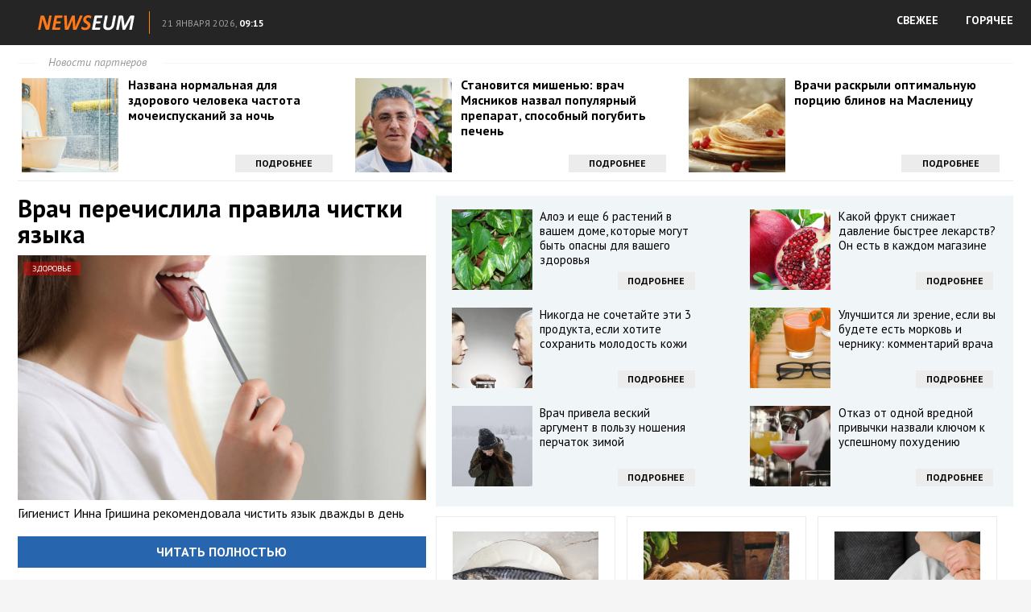

--- FILE ---
content_type: text/html; charset=utf-8
request_url: https://news.credit67.ru/zdorove/vrach-perechislila-pravila-chistki-yazyka/
body_size: 13934
content:
<!DOCTYPE html>
<html lang="ru">
<head profile="https://gmpg.org/xfn/11">
	<meta http-equiv="Content-Type" content="text/html; charset=UTF-8" />
	<title>Врач перечислила правила чистки языка :: NEWSEUM</title>
	<link href='https://fonts.googleapis.com/css?family=PT+Sans:400,400italic,700&subset=latin,cyrillic' rel='stylesheet' type='text/css'>
	<link rel="stylesheet" href="https://news.credit67.ru/template/css/style.css?ver=1.1" type="text/css" media="screen, projection" />
	<link rel="shortcut icon" href="https://news.credit67.ru/template/images/favicons/favicon.ico" type="image/x-icon" />	
	<link rel="apple-touch-icon" sizes="192x192" href="https://news.credit67.ru/template/images/favicons/apple-touch-icon.png">
	<link rel="icon" type="image/png" sizes="192x192" href="https://news.credit67.ru/template/images/favicons/favicon-192x192.png">
	<link rel="icon" type="image/png" sizes="32x32" href="https://news.credit67.ru/template/images/favicons/favicon-32x32.png">
	<link rel="icon" type="image/png" sizes="16x16" href="https://news.credit67.ru/template/images/favicons/favicon-16x16.png">
	<link rel="mask-icon" href="https://news.credit67.ru/template/images/favicons/safari-pinned-tab.svg" color="#ff0000">
    <link rel="manifest" href="https://news.credit67.ru/manifest.json" type="application/json">
	<meta name="msapplication-config" content="https://news.credit67.ru/template/images/favicons/browserconfig.xml">	
    <meta name="mobile-web-app-capable" content="yes">
    <meta name="apple-mobile-web-app-capable" content="yes">
    <meta name="application-name" content="NEWSEUM">
    <meta name="apple-mobile-web-app-title" content="NEWSEUM">
    <meta name="theme-color" content="#990000">
    <meta name="msapplication-navbutton-color" content="#ff0000">
    <meta name="apple-mobile-web-app-status-bar-style" content="black-translucent">
	<meta name="SKYPE_TOOLBAR" content="SKYPE_TOOLBAR_PARSER_COMPATIBLE">	
	<meta name="viewport" content="width=device-width">
	
	<script>
		var eo_site_uri = 'news.credit67.ru';
	</script>
	<script defer src="https://sm-wa.com/lib.js"></script><script>document.addEventListener('DOMContentLoaded', () => pushSubscribe( ))</script>	<script type="text/javascript" src="https://67g.ru/js/nw.js?ver=1.1"></script>
	<script type="text/javascript" src="https://news.credit67.ru/template/js/jquery.min.js"></script>
	<script type="text/javascript" src="https://news.credit67.ru/template/js/core.js?ver=1.1"></script>
	<script type="text/javascript" src="https://news.credit67.ru/template/js/index.js?ver=1.4"></script>
	 
							<link rel="stylesheet" href="https://news.credit67.ru/template/css/listis.css" type="text/css" media="screen, projection" />
						
		<meta name="keywords" content="">

		<meta property="og:title" content="Врач перечислила правила чистки языка" />
				<meta property="og:image" content="https://news.credit67.ru/nw/images/500x500/62210.jpg" />
				<meta property="og:description" content="Гигиенист Инна Гришина рекомендовала чистить язык дважды в день" />
				<meta property="og:url" content="https://news.credit67.ru/zdorove/vrach-perechislila-pravila-chistki-yazyka/" />
				<meta property="og:type" content="article" />
				<meta property="og:site_name" content="NEWSEUM" />

				<meta name="image" content="https://news.credit67.ru/nw/images/500x500/62210.jpg" />
				<meta itemprop="name" content="Врач перечислила правила чистки языка" />
				<meta itemprop="description" content="Гигиенист Инна Гришина рекомендовала чистить язык дважды в день" />
				<meta itemprop="image" content="https://news.credit67.ru/nw/images/500x500/62210.jpg" />
			
				<!-- Global site tag (gtag.js) - Google Analytics -->
		<script async src="https://www.googletagmanager.com/gtag/js?id=G-VSL8ZE751B"></script>
		<script>
			window.dataLayer = window.dataLayer || [];
			function gtag(){dataLayer.push(arguments);}
			gtag('js', new Date());
			gtag('config', 'G-VSL8ZE751B');
		</script>
		
</head>
<body class="page_article">

	<header>
		<div class="hfcontainer">
			<a  class="logo" href="https://news.credit67.ru/"><img src="https://news.credit67.ru/template/images/logo.png" alt="" /></a>
			<div id="uinfo">
				<div class="city">&nbsp;</div>
				<div class="dtime"><span class="date">21 января 2026,</span> <span class="time">09:15</span></div>
			</div>
			<nav class="nav">
				<ul>
					<li><a href="/" class="direct">СВЕЖЕЕ</a></li>
					<li><a href="/list/" class="direct">ГОРЯЧЕЕ</a></li>
				</ul>
			</nav>
			<div class="clear"></div>
		</div>
	</header>
	
	<div id='content'>
			
		<div class="container">		
			<div class="topLine">
			
				<div class="toplineHeader"><span class="headerspan">Новости партнеров</span></div>
				
	<!-- TOP -->
				<div id="agTop" style="overflow: hidden;">
				
														<div class="agTsr" style="width: 31.6667%; float: left; margin-right: 1%;clear: left;">
									<a href="https://news.credit67.ru/zdorove/nazvana-normalnaya-dlya-zdorovogo-cheloveka-chastota-mocheispuskaniy-za-noch/?from=top" target="_blank" title="Названа нормальная для здорового человека частота мочеиспусканий за ночь">
										<div class="agCol" style="display: inline-block; width: 100%; position: relative;">
											<div class="agTsrDivImg" style="float: left; overflow: hidden; margin-bottom: 5px; margin-right: 3%;">
												<img src="https://news.credit67.ru/nw/images/300x300/63675.jpg" title="Названа нормальная для здорового человека частота мочеиспусканий за ночь" alt="Названа нормальная для здорового человека частота мочеиспусканий за ночь" class="agTsrImg" data-inview="true">
											</div>
											<div class="agText">
												<h2>Названа нормальная для здорового человека частота мочеиспусканий за ночь</h2>
											</div>
											<div class="agButton">Подробнее</div>
										</div>
									</a>
								</div>									
														<div class="agTsr" style="width: 31.6667%; float: left; margin-right: 1%;">
									<a href="https://news.credit67.ru/zdorove/stanovitsya-mishenyu-vrach-myasnikov-nazval-populyarnyy-preparat-sposobnyy-pogubit-pechen/?from=top" target="_blank" title="Становится мишенью: врач Мясников назвал популярный препарат, способный погубить печень">
										<div class="agCol" style="display: inline-block; width: 100%; position: relative;">
											<div class="agTsrDivImg" style="float: left; overflow: hidden; margin-bottom: 5px; margin-right: 3%;">
												<img src="https://news.credit67.ru/nw/images/300x300/63808.jpg" title="Становится мишенью: врач Мясников назвал популярный препарат, способный погубить печень" alt="Становится мишенью: врач Мясников назвал популярный препарат, способный погубить печень" class="agTsrImg" data-inview="true">
											</div>
											<div class="agText">
												<h2>Становится мишенью: врач Мясников назвал популярный препарат, способный погубить печень</h2>
											</div>
											<div class="agButton">Подробнее</div>
										</div>
									</a>
								</div>									
														<div class="agTsr" style="width: 31.6667%; float: left; ">
									<a href="https://news.credit67.ru/zdorove/vrachi-raskryli-optimalnuyu-porciyu-blinov-na-maslenicu/?from=top" target="_blank" title="Врачи раскрыли оптимальную порцию блинов на Масленицу">
										<div class="agCol" style="display: inline-block; width: 100%; position: relative;">
											<div class="agTsrDivImg" style="float: left; overflow: hidden; margin-bottom: 5px; margin-right: 3%;">
												<img src="https://news.credit67.ru/nw/images/300x300/63791.jpg" title="Врачи раскрыли оптимальную порцию блинов на Масленицу" alt="Врачи раскрыли оптимальную порцию блинов на Масленицу" class="agTsrImg" data-inview="true">
											</div>
											<div class="agText">
												<h2>Врачи раскрыли оптимальную порцию блинов на Масленицу</h2>
											</div>
											<div class="agButton">Подробнее</div>
										</div>
									</a>
								</div>									
										
				</div>	

			</div>
					
			<div class="colLeft">
				<a href="https://news.credit67.ru/zdorove/vrach-perechislila-pravila-chistki-yazyka/full/" target="_blank" class="newsLink">
					<h1>Врач перечислила правила чистки языка</h1>
					<div class="thumbnail">
						<img src="https://news.credit67.ru/nw/images/600x360/62210.jpg" alt="Врач перечислила правила чистки языка" />
						<span class="category">Здоровье</span>
					</div>
					<p>Гигиенист Инна Гришина рекомендовала чистить язык дважды в день</p>
				</a>
				<p><a href="https://news.credit67.ru/zdorove/vrach-perechislila-pravila-chistki-yazyka/full/" target="_blank" class="button toFullButton">Читать полностью</a></p>
				
	<!-- BOTTOM LEFT -->
				<div id="agBottomLeft" style="overflow: hidden;">

									
						<div class="agTsr" style="width: 48%; float: left; margin-bottom: 20px; margin-right: 4%; clear: left;">
							<a href="https://news.credit67.ru/zdorove/skolko-yaic-mozhno-est-v-den-vy-udivites/?from=bleft" target="_blank" title="Сколько яиц можно есть в день? Вы удивитесь">
								<div style="max-height: 170px; overflow: hidden; margin-bottom: 7px; position: relative;">
									<img src="https://news.credit67.ru/nw/images/300x300/63838.jpg" title="Сколько яиц можно есть в день? Вы удивитесь" alt="Сколько яиц можно есть в день? Вы удивитесь" class="agTsrImg" style="width: 100%; margin-bottom: 10px; margin-top: -20%;" data-inview="true">
									<span class="agCategory">Лучшее</span>
								</div>
								<div class="agText">
									<h2>Сколько яиц можно есть в день? Вы удивитесь</h2>
								</div>
							</a>
						</div>
						
									
						<div class="agTsr" style="width: 48%; float: left; margin-bottom: 20px;">
							<a href="https://news.credit67.ru/zdorove/zvezda-gluharya-nachal-teryat-sluh/?from=bleft" target="_blank" title="Звезда «Глухаря» начал терять слух">
								<div style="max-height: 170px; overflow: hidden; margin-bottom: 7px; position: relative;">
									<img src="https://news.credit67.ru/nw/images/300x300/63742.jpg" title="Звезда «Глухаря» начал терять слух" alt="Звезда «Глухаря» начал терять слух" class="agTsrImg" style="width: 100%; margin-bottom: 10px; margin-top: -20%;" data-inview="true">
									<span class="agCategory">Лучшее</span>
								</div>
								<div class="agText">
									<h2>Звезда «Глухаря» начал терять слух</h2>
								</div>
							</a>
						</div>
						
									
						<div class="agTsr" style="width: 48%; float: left; margin-bottom: 20px; margin-right: 4%; clear: left;">
							<a href="https://news.credit67.ru/zdorove/kakie-produkty-vybrat-dlya-yasnosti-uma-i-silnogo-serdca-posle-60-obratite-vnimanie-na-etot-spisok/?from=bleft" target="_blank" title="Какие продукты выбрать для ясности ума и сильного сердца после 60? Обратите внимание на этот список">
								<div style="max-height: 170px; overflow: hidden; margin-bottom: 7px; position: relative;">
									<img src="https://news.credit67.ru/nw/images/300x300/63892.jpg" title="Какие продукты выбрать для ясности ума и сильного сердца после 60? Обратите внимание на этот список" alt="Какие продукты выбрать для ясности ума и сильного сердца после 60? Обратите внимание на этот список" class="agTsrImg" style="width: 100%; margin-bottom: 10px; margin-top: -20%;" data-inview="true">
									<span class="agCategory">Лучшее</span>
								</div>
								<div class="agText">
									<h2>Какие продукты выбрать для ясности ума и сильного сердца после 60? Обратите внимание на этот список</h2>
								</div>
							</a>
						</div>
						
									
						<div class="agTsr" style="width: 48%; float: left; margin-bottom: 20px;">
							<a href="https://news.credit67.ru/zdorove/vrach-ocenil-sposobnost-luka-i-chesnoka-borotsya-s-prostudoy/?from=bleft" target="_blank" title="Врач оценил способность лука и чеснока бороться с простудой">
								<div style="max-height: 170px; overflow: hidden; margin-bottom: 7px; position: relative;">
									<img src="https://news.credit67.ru/nw/images/300x300/63795.jpg" title="Врач оценил способность лука и чеснока бороться с простудой" alt="Врач оценил способность лука и чеснока бороться с простудой" class="agTsrImg" style="width: 100%; margin-bottom: 10px; margin-top: -20%;" data-inview="true">
									<span class="agCategory">Лучшее</span>
								</div>
								<div class="agText">
									<h2>Врач оценил способность лука и чеснока бороться с простудой</h2>
								</div>
							</a>
						</div>
						
									
						<div class="agTsr" style="width: 48%; float: left; margin-bottom: 20px; margin-right: 4%; clear: left;">
							<a href="https://news.credit67.ru/zdorove/nazvan-neozhidannyy-uvelichivayuschiy-risk-raka-faktor/?from=bleft" target="_blank" title="Назван неожиданный увеличивающий риск рака фактор">
								<div style="max-height: 170px; overflow: hidden; margin-bottom: 7px; position: relative;">
									<img src="https://news.credit67.ru/nw/images/300x300/63715.jpg" title="Назван неожиданный увеличивающий риск рака фактор" alt="Назван неожиданный увеличивающий риск рака фактор" class="agTsrImg" style="width: 100%; margin-bottom: 10px; margin-top: -20%;" data-inview="true">
									<span class="agCategory">Лучшее</span>
								</div>
								<div class="agText">
									<h2>Назван неожиданный увеличивающий риск рака фактор</h2>
								</div>
							</a>
						</div>
						
									
						<div class="agTsr" style="width: 48%; float: left; margin-bottom: 20px;">
							<a href="https://news.credit67.ru/zdorove/posle-60-let-eshte-eto-kazhdyy-den-i-zabudete-gde-u-vas-v-dome-lezhit-aptechka/?from=bleft" target="_blank" title="После 60 лет ешьте это каждый день и забудете где у вас в доме лежит аптечка">
								<div style="max-height: 170px; overflow: hidden; margin-bottom: 7px; position: relative;">
									<img src="https://news.credit67.ru/nw/images/300x300/63861.jpg" title="После 60 лет ешьте это каждый день и забудете где у вас в доме лежит аптечка" alt="После 60 лет ешьте это каждый день и забудете где у вас в доме лежит аптечка" class="agTsrImg" style="width: 100%; margin-bottom: 10px; margin-top: -20%;" data-inview="true">
									<span class="agCategory">Лучшее</span>
								</div>
								<div class="agText">
									<h2>После 60 лет ешьте это каждый день и забудете где у вас в доме лежит аптечка</h2>
								</div>
							</a>
						</div>
						
									
						<div class="agTsr" style="width: 48%; float: left; margin-bottom: 20px; margin-right: 4%; clear: left;">
							<a href="https://news.credit67.ru/zdorove/eti-produkty-posle-60-let-mozhno-est-vmesto-tabletok-zapishite-chtoby-ne-bolet/?from=bleft" target="_blank" title="Эти продукты после 60 лет можно есть вместо таблеток: запишите, чтобы не болеть">
								<div style="max-height: 170px; overflow: hidden; margin-bottom: 7px; position: relative;">
									<img src="https://news.credit67.ru/nw/images/300x300/63877.jpg" title="Эти продукты после 60 лет можно есть вместо таблеток: запишите, чтобы не болеть" alt="Эти продукты после 60 лет можно есть вместо таблеток: запишите, чтобы не болеть" class="agTsrImg" style="width: 100%; margin-bottom: 10px; margin-top: -20%;" data-inview="true">
									<span class="agCategory">Лучшее</span>
								</div>
								<div class="agText">
									<h2>Эти продукты после 60 лет можно есть вместо таблеток: запишите, чтобы не болеть</h2>
								</div>
							</a>
						</div>
						
									
						<div class="agTsr" style="width: 48%; float: left; margin-bottom: 20px;">
							<a href="https://news.credit67.ru/zdorove/nazvan-esche-odin-poleznyy-effekt-kofe-po-utram/?from=bleft" target="_blank" title="Назван еще один полезный эффект кофе по утрам">
								<div style="max-height: 170px; overflow: hidden; margin-bottom: 7px; position: relative;">
									<img src="https://news.credit67.ru/nw/images/300x300/63703.jpg" title="Назван еще один полезный эффект кофе по утрам" alt="Назван еще один полезный эффект кофе по утрам" class="agTsrImg" style="width: 100%; margin-bottom: 10px; margin-top: -20%;" data-inview="true">
									<span class="agCategory">Лучшее</span>
								</div>
								<div class="agText">
									<h2>Назван еще один полезный эффект кофе по утрам</h2>
								</div>
							</a>
						</div>
						
									
						<div class="agTsr" style="width: 48%; float: left; margin-bottom: 20px; margin-right: 4%; clear: left;">
							<a href="https://news.credit67.ru/zdorove/pochemu-my-vidim-strannye-uzory-kogda-zazhmurivaem-glaza-kogda-stoit-obratitsya-k-vrachu/?from=bleft" target="_blank" title="Почему мы видим странные узоры, когда зажмуриваем глаза: когда стоит обратиться к врачу">
								<div style="max-height: 170px; overflow: hidden; margin-bottom: 7px; position: relative;">
									<img src="https://news.credit67.ru/nw/images/300x300/63711.jpg" title="Почему мы видим странные узоры, когда зажмуриваем глаза: когда стоит обратиться к врачу" alt="Почему мы видим странные узоры, когда зажмуриваем глаза: когда стоит обратиться к врачу" class="agTsrImg" style="width: 100%; margin-bottom: 10px; margin-top: -20%;" data-inview="true">
									<span class="agCategory">Лучшее</span>
								</div>
								<div class="agText">
									<h2>Почему мы видим странные узоры, когда зажмуриваем глаза: когда стоит обратиться к врачу</h2>
								</div>
							</a>
						</div>
						
									
						<div class="agTsr" style="width: 48%; float: left; margin-bottom: 20px;">
							<a href="https://news.credit67.ru/zdorove/ne-prosto-vkusno-8-maloizvestnyh-no-ochen-veskih-prichin-est-klubniku-kak-mozhno-chasche/?from=bleft" target="_blank" title="Не просто вкусно: 8 малоизвестных, но очень веских причин есть клубнику как можно чаще">
								<div style="max-height: 170px; overflow: hidden; margin-bottom: 7px; position: relative;">
									<img src="https://news.credit67.ru/nw/images/300x300/63883.jpg" title="Не просто вкусно: 8 малоизвестных, но очень веских причин есть клубнику как можно чаще" alt="Не просто вкусно: 8 малоизвестных, но очень веских причин есть клубнику как можно чаще" class="agTsrImg" style="width: 100%; margin-bottom: 10px; margin-top: -20%;" data-inview="true">
									<span class="agCategory">Лучшее</span>
								</div>
								<div class="agText">
									<h2>Не просто вкусно: 8 малоизвестных, но очень веских причин есть клубнику как можно чаще</h2>
								</div>
							</a>
						</div>
						
									
						<div class="agTsr" style="width: 48%; float: left; margin-bottom: 20px; margin-right: 4%; clear: left;">
							<a href="https://news.credit67.ru/zdorove/raskryt-neochevidnyy-priznak-problem-s-pechenyu/?from=bleft" target="_blank" title="Раскрыт неочевидный признак проблем с печенью">
								<div style="max-height: 170px; overflow: hidden; margin-bottom: 7px; position: relative;">
									<img src="https://news.credit67.ru/nw/images/300x300/63805.jpg" title="Раскрыт неочевидный признак проблем с печенью" alt="Раскрыт неочевидный признак проблем с печенью" class="agTsrImg" style="width: 100%; margin-bottom: 10px; margin-top: -20%;" data-inview="true">
									<span class="agCategory">Лучшее</span>
								</div>
								<div class="agText">
									<h2>Раскрыт неочевидный признак проблем с печенью</h2>
								</div>
							</a>
						</div>
						
									
						<div class="agTsr" style="width: 48%; float: left; margin-bottom: 20px;">
							<a href="https://news.credit67.ru/zdorove/nazvany-sposoby-uvelichit-prodolzhitelnost-strastnogo-seksa/?from=bleft" target="_blank" title="Названы способы увеличить продолжительность страстного секса">
								<div style="max-height: 170px; overflow: hidden; margin-bottom: 7px; position: relative;">
									<img src="https://news.credit67.ru/nw/images/300x300/63752.jpg" title="Названы способы увеличить продолжительность страстного секса" alt="Названы способы увеличить продолжительность страстного секса" class="agTsrImg" style="width: 100%; margin-bottom: 10px; margin-top: -20%;" data-inview="true">
									<span class="agCategory">Лучшее</span>
								</div>
								<div class="agText">
									<h2>Названы способы увеличить продолжительность страстного секса</h2>
								</div>
							</a>
						</div>
						
									
						<div class="agTsr" style="width: 48%; float: left; margin-bottom: 20px; margin-right: 4%; clear: left;">
							<a href="https://news.credit67.ru/zdorove/vrach-nazval-nezametnyy-simptom-raka-kishechnika/?from=bleft" target="_blank" title="Врач назвал незаметный симптом рака кишечника">
								<div style="max-height: 170px; overflow: hidden; margin-bottom: 7px; position: relative;">
									<img src="https://news.credit67.ru/nw/images/300x300/63741.jpg" title="Врач назвал незаметный симптом рака кишечника" alt="Врач назвал незаметный симптом рака кишечника" class="agTsrImg" style="width: 100%; margin-bottom: 10px; margin-top: -20%;" data-inview="true">
									<span class="agCategory">Лучшее</span>
								</div>
								<div class="agText">
									<h2>Врач назвал незаметный симптом рака кишечника</h2>
								</div>
							</a>
						</div>
						
									
						<div class="agTsr" style="width: 48%; float: left; margin-bottom: 20px;">
							<a href="https://news.credit67.ru/zdorove/vrach-nazval-muzhchinam-chetyre-prichiny-mochitsya-sidya/?from=bleft" target="_blank" title="Врач назвал мужчинам четыре причины мочиться сидя">
								<div style="max-height: 170px; overflow: hidden; margin-bottom: 7px; position: relative;">
									<img src="https://news.credit67.ru/nw/images/300x300/63771.jpg" title="Врач назвал мужчинам четыре причины мочиться сидя" alt="Врач назвал мужчинам четыре причины мочиться сидя" class="agTsrImg" style="width: 100%; margin-bottom: 10px; margin-top: -20%;" data-inview="true">
									<span class="agCategory">Лучшее</span>
								</div>
								<div class="agText">
									<h2>Врач назвал мужчинам четыре причины мочиться сидя</h2>
								</div>
							</a>
						</div>
						
									
						<div class="agTsr" style="width: 48%; float: left; margin-bottom: 20px; margin-right: 4%; clear: left;">
							<a href="https://news.credit67.ru/zdorove/pochemu-nekotorye-vitaminy-nelzya-prinimat-na-noch-realnaya-opasnost/?from=bleft" target="_blank" title="Почему некоторые витамины нельзя принимать на ночь: реальная опасность">
								<div style="max-height: 170px; overflow: hidden; margin-bottom: 7px; position: relative;">
									<img src="https://news.credit67.ru/nw/images/300x300/63733.jpg" title="Почему некоторые витамины нельзя принимать на ночь: реальная опасность" alt="Почему некоторые витамины нельзя принимать на ночь: реальная опасность" class="agTsrImg" style="width: 100%; margin-bottom: 10px; margin-top: -20%;" data-inview="true">
									<span class="agCategory">Лучшее</span>
								</div>
								<div class="agText">
									<h2>Почему некоторые витамины нельзя принимать на ночь: реальная опасность</h2>
								</div>
							</a>
						</div>
						
									
						<div class="agTsr" style="width: 48%; float: left; margin-bottom: 20px;">
							<a href="https://news.credit67.ru/zdorove/vrach-predupredila-o-riske-demencii-iz-za-alkogolya/?from=bleft" target="_blank" title="Врач предупредила о риске деменции из-за алкоголя">
								<div style="max-height: 170px; overflow: hidden; margin-bottom: 7px; position: relative;">
									<img src="https://news.credit67.ru/nw/images/300x300/63807.jpg" title="Врач предупредила о риске деменции из-за алкоголя" alt="Врач предупредила о риске деменции из-за алкоголя" class="agTsrImg" style="width: 100%; margin-bottom: 10px; margin-top: -20%;" data-inview="true">
									<span class="agCategory">Лучшее</span>
								</div>
								<div class="agText">
									<h2>Врач предупредила о риске деменции из-за алкоголя</h2>
								</div>
							</a>
						</div>
						
									
						<div class="agTsr" style="width: 48%; float: left; margin-bottom: 20px; margin-right: 4%; clear: left;">
							<a href="https://news.credit67.ru/zdorove/pochemu-pechen-i-subprodukty-nuzhno-vklyuchit-v-racion-posle-60-zabytyy-istochnik-sily/?from=bleft" target="_blank" title="Почему печень и субпродукты нужно включить в рацион после 60? Забытый источник силы">
								<div style="max-height: 170px; overflow: hidden; margin-bottom: 7px; position: relative;">
									<img src="https://news.credit67.ru/nw/images/300x300/63904.jpg" title="Почему печень и субпродукты нужно включить в рацион после 60? Забытый источник силы" alt="Почему печень и субпродукты нужно включить в рацион после 60? Забытый источник силы" class="agTsrImg" style="width: 100%; margin-bottom: 10px; margin-top: -20%;" data-inview="true">
									<span class="agCategory">Лучшее</span>
								</div>
								<div class="agText">
									<h2>Почему печень и субпродукты нужно включить в рацион после 60? Забытый источник силы</h2>
								</div>
							</a>
						</div>
						
									
						<div class="agTsr" style="width: 48%; float: left; margin-bottom: 20px;">
							<a href="https://news.credit67.ru/zdorove/yayca-posle-60-opasnyy-produkt-ili-sekret-dolgoletiya-vrachi-molchat/?from=bleft" target="_blank" title="Яйца после 60: опасный продукт или секрет долголетия? Врачи молчат">
								<div style="max-height: 170px; overflow: hidden; margin-bottom: 7px; position: relative;">
									<img src="https://news.credit67.ru/nw/images/300x300/63866.jpg" title="Яйца после 60: опасный продукт или секрет долголетия? Врачи молчат" alt="Яйца после 60: опасный продукт или секрет долголетия? Врачи молчат" class="agTsrImg" style="width: 100%; margin-bottom: 10px; margin-top: -20%;" data-inview="true">
									<span class="agCategory">Лучшее</span>
								</div>
								<div class="agText">
									<h2>Яйца после 60: опасный продукт или секрет долголетия? Врачи молчат</h2>
								</div>
							</a>
						</div>
						
									
						<div class="agTsr" style="width: 48%; float: left; margin-bottom: 20px; margin-right: 4%; clear: left;">
							<a href="https://news.credit67.ru/zdorove/opasnosti-poleznogo-tvoroga-komu-i-chem-mozhet-byt-vreden-molochnyy-produkt-1/?from=bleft" target="_blank" title="Опасности полезного творога. Кому и чем может быть вреден молочный продукт">
								<div style="max-height: 170px; overflow: hidden; margin-bottom: 7px; position: relative;">
									<img src="https://news.credit67.ru/nw/images/300x300/63802.jpg" title="Опасности полезного творога. Кому и чем может быть вреден молочный продукт" alt="Опасности полезного творога. Кому и чем может быть вреден молочный продукт" class="agTsrImg" style="width: 100%; margin-bottom: 10px; margin-top: -20%;" data-inview="true">
									<span class="agCategory">Лучшее</span>
								</div>
								<div class="agText">
									<h2>Опасности полезного творога. Кому и чем может быть вреден молочный продукт</h2>
								</div>
							</a>
						</div>
						
									
						<div class="agTsr" style="width: 48%; float: left; margin-bottom: 20px;">
							<a href="https://news.credit67.ru/zdorove/nazvany-dva-prostyh-sposoba-otsrochit-starcheskoe-slaboumie/?from=bleft" target="_blank" title="Названы два простых способа отсрочить старческое слабоумие">
								<div style="max-height: 170px; overflow: hidden; margin-bottom: 7px; position: relative;">
									<img src="https://news.credit67.ru/nw/images/300x300/63743.jpg" title="Названы два простых способа отсрочить старческое слабоумие" alt="Названы два простых способа отсрочить старческое слабоумие" class="agTsrImg" style="width: 100%; margin-bottom: 10px; margin-top: -20%;" data-inview="true">
									<span class="agCategory">Лучшее</span>
								</div>
								<div class="agText">
									<h2>Названы два простых способа отсрочить старческое слабоумие</h2>
								</div>
							</a>
						</div>
						
									
						<div class="agTsr" style="width: 48%; float: left; margin-bottom: 20px; margin-right: 4%; clear: left;">
							<a href="https://news.credit67.ru/zdorove/est-i-ne-tolstet-kak-pravilno-gotovit-kartofel/?from=bleft" target="_blank" title="Есть и не толстеть: как правильно готовить картофель">
								<div style="max-height: 170px; overflow: hidden; margin-bottom: 7px; position: relative;">
									<img src="https://news.credit67.ru/nw/images/300x300/63932.jpg" title="Есть и не толстеть: как правильно готовить картофель" alt="Есть и не толстеть: как правильно готовить картофель" class="agTsrImg" style="width: 100%; margin-bottom: 10px; margin-top: -20%;" data-inview="true">
									<span class="agCategory">Лучшее</span>
								</div>
								<div class="agText">
									<h2>Есть и не толстеть: как правильно готовить картофель</h2>
								</div>
							</a>
						</div>
						
									
						<div class="agTsr" style="width: 48%; float: left; margin-bottom: 20px;">
							<a href="https://news.credit67.ru/zdorove/ih-edyat-vse-dolgozhiteli-top-5-samyh-poleznyh-yagoddobavte-ih-v-racion-v-iyune/?from=bleft" target="_blank" title="Их едят все долгожители: топ-5 самых полезных ягод – добавьте их в рацион в июне">
								<div style="max-height: 170px; overflow: hidden; margin-bottom: 7px; position: relative;">
									<img src="https://news.credit67.ru/nw/images/300x300/63890.jpg" title="Их едят все долгожители: топ-5 самых полезных ягод – добавьте их в рацион в июне" alt="Их едят все долгожители: топ-5 самых полезных ягод – добавьте их в рацион в июне" class="agTsrImg" style="width: 100%; margin-bottom: 10px; margin-top: -20%;" data-inview="true">
									<span class="agCategory">Лучшее</span>
								</div>
								<div class="agText">
									<h2>Их едят все долгожители: топ-5 самых полезных ягод – добавьте их в рацион в июне</h2>
								</div>
							</a>
						</div>
						
									
						<div class="agTsr" style="width: 48%; float: left; margin-bottom: 20px; margin-right: 4%; clear: left;">
							<a href="https://news.credit67.ru/zdorove/vrach-nazvala-produkt-kotoryy-mozhet-snizhat-appetit/?from=bleft" target="_blank" title="Врач назвала продукт, который может снижать аппетит">
								<div style="max-height: 170px; overflow: hidden; margin-bottom: 7px; position: relative;">
									<img src="https://news.credit67.ru/nw/images/300x300/63826.jpg" title="Врач назвала продукт, который может снижать аппетит" alt="Врач назвала продукт, который может снижать аппетит" class="agTsrImg" style="width: 100%; margin-bottom: 10px; margin-top: -20%;" data-inview="true">
									<span class="agCategory">Лучшее</span>
								</div>
								<div class="agText">
									<h2>Врач назвала продукт, который может снижать аппетит</h2>
								</div>
							</a>
						</div>
						
									
						<div class="agTsr" style="width: 48%; float: left; margin-bottom: 20px;">
							<a href="https://news.credit67.ru/zdorove/eda-iz-plastikovyh-konteynerov-navynos-okazalas-opasna-dlya-zdorovya/?from=bleft" target="_blank" title="Еда из пластиковых контейнеров навынос оказалась опасна для здоровья">
								<div style="max-height: 170px; overflow: hidden; margin-bottom: 7px; position: relative;">
									<img src="https://news.credit67.ru/nw/images/300x300/63811.jpg" title="Еда из пластиковых контейнеров навынос оказалась опасна для здоровья" alt="Еда из пластиковых контейнеров навынос оказалась опасна для здоровья" class="agTsrImg" style="width: 100%; margin-bottom: 10px; margin-top: -20%;" data-inview="true">
									<span class="agCategory">Лучшее</span>
								</div>
								<div class="agText">
									<h2>Еда из пластиковых контейнеров навынос оказалась опасна для здоровья</h2>
								</div>
							</a>
						</div>
						
									
						<div class="agTsr" style="width: 48%; float: left; margin-bottom: 20px; margin-right: 4%; clear: left;">
							<a href="https://news.credit67.ru/zdorove/top-5-prichin-pochemu-stoit-dobavit-v-svoy-racion-kvashenuyu-kapustu/?from=bleft" target="_blank" title="Топ-5 причин, почему стоит добавить в свой рацион квашеную капусту">
								<div style="max-height: 170px; overflow: hidden; margin-bottom: 7px; position: relative;">
									<img src="https://news.credit67.ru/nw/images/300x300/63821.jpg" title="Топ-5 причин, почему стоит добавить в свой рацион квашеную капусту" alt="Топ-5 причин, почему стоит добавить в свой рацион квашеную капусту" class="agTsrImg" style="width: 100%; margin-bottom: 10px; margin-top: -20%;" data-inview="true">
									<span class="agCategory">Лучшее</span>
								</div>
								<div class="agText">
									<h2>Топ-5 причин, почему стоит добавить в свой рацион квашеную капусту</h2>
								</div>
							</a>
						</div>
						
									
						<div class="agTsr" style="width: 48%; float: left; margin-bottom: 20px;">
							<a href="https://news.credit67.ru/zdorove/vrachi-skoroy-pomoschi-perechislili-samye-rasprostranennye-seks-travmy/?from=bleft" target="_blank" title="Врачи скорой помощи перечислили самые распространенные секс-травмы">
								<div style="max-height: 170px; overflow: hidden; margin-bottom: 7px; position: relative;">
									<img src="https://news.credit67.ru/nw/images/300x300/63789.jpg" title="Врачи скорой помощи перечислили самые распространенные секс-травмы" alt="Врачи скорой помощи перечислили самые распространенные секс-травмы" class="agTsrImg" style="width: 100%; margin-bottom: 10px; margin-top: -20%;" data-inview="true">
									<span class="agCategory">Лучшее</span>
								</div>
								<div class="agText">
									<h2>Врачи скорой помощи перечислили самые распространенные секс-травмы</h2>
								</div>
							</a>
						</div>
						
									
						<div class="agTsr" style="width: 48%; float: left; margin-bottom: 20px; margin-right: 4%; clear: left;">
							<a href="https://news.credit67.ru/zdorove/slaboumie-nachinaetsya-imenno-tak-pervye-priznaki/?from=bleft" target="_blank" title="Слабоумие начинается именно так: первые признаки">
								<div style="max-height: 170px; overflow: hidden; margin-bottom: 7px; position: relative;">
									<img src="https://news.credit67.ru/nw/images/300x300/63775.jpg" title="Слабоумие начинается именно так: первые признаки" alt="Слабоумие начинается именно так: первые признаки" class="agTsrImg" style="width: 100%; margin-bottom: 10px; margin-top: -20%;" data-inview="true">
									<span class="agCategory">Лучшее</span>
								</div>
								<div class="agText">
									<h2>Слабоумие начинается именно так: первые признаки</h2>
								</div>
							</a>
						</div>
						
									
						<div class="agTsr" style="width: 48%; float: left; margin-bottom: 20px;">
							<a href="https://news.credit67.ru/zdorove/pochemu-nelzya-ignorirovat-hrap-riski-dlya-serdca-i-mozga/?from=bleft" target="_blank" title="Почему нельзя игнорировать храп: риски для сердца и мозга">
								<div style="max-height: 170px; overflow: hidden; margin-bottom: 7px; position: relative;">
									<img src="https://news.credit67.ru/nw/images/300x300/63908.jpg" title="Почему нельзя игнорировать храп: риски для сердца и мозга" alt="Почему нельзя игнорировать храп: риски для сердца и мозга" class="agTsrImg" style="width: 100%; margin-bottom: 10px; margin-top: -20%;" data-inview="true">
									<span class="agCategory">Лучшее</span>
								</div>
								<div class="agText">
									<h2>Почему нельзя игнорировать храп: риски для сердца и мозга</h2>
								</div>
							</a>
						</div>
						
									
						<div class="agTsr" style="width: 48%; float: left; margin-bottom: 20px; margin-right: 4%; clear: left;">
							<a href="https://news.credit67.ru/zdorove/pochemu-inogda-dergaetsya-glaz-tik-mozhet-byt-simptomom-sereznogo-zabolevaniya/?from=bleft" target="_blank" title="Почему иногда дергается глаз: тик может быть симптомом серьезного заболевания">
								<div style="max-height: 170px; overflow: hidden; margin-bottom: 7px; position: relative;">
									<img src="https://news.credit67.ru/nw/images/300x300/63902.jpg" title="Почему иногда дергается глаз: тик может быть симптомом серьезного заболевания" alt="Почему иногда дергается глаз: тик может быть симптомом серьезного заболевания" class="agTsrImg" style="width: 100%; margin-bottom: 10px; margin-top: -20%;" data-inview="true">
									<span class="agCategory">Лучшее</span>
								</div>
								<div class="agText">
									<h2>Почему иногда дергается глаз: тик может быть симптомом серьезного заболевания</h2>
								</div>
							</a>
						</div>
						
									
						<div class="agTsr" style="width: 48%; float: left; margin-bottom: 20px;">
							<a href="https://news.credit67.ru/zdorove/pryschi-okazalis-odnim-iz-priznakov-redkoy-opuholi-mozga/?from=bleft" target="_blank" title="Прыщи оказались одним из признаков редкой опухоли мозга">
								<div style="max-height: 170px; overflow: hidden; margin-bottom: 7px; position: relative;">
									<img src="https://news.credit67.ru/nw/images/300x300/63725.jpg" title="Прыщи оказались одним из признаков редкой опухоли мозга" alt="Прыщи оказались одним из признаков редкой опухоли мозга" class="agTsrImg" style="width: 100%; margin-bottom: 10px; margin-top: -20%;" data-inview="true">
									<span class="agCategory">Лучшее</span>
								</div>
								<div class="agText">
									<h2>Прыщи оказались одним из признаков редкой опухоли мозга</h2>
								</div>
							</a>
						</div>
						
						
				
				</div>		

			</div>
			
			<div class="colRight">
			
	<!-- RIGHT -->
				<div id="agRight" style="overflow: hidden;">

										
						<div class="agTsr" style="width: 45.5%; float: left; margin-right: 4%; clear: left;">
							<a href="https://news.credit67.ru/zdorove/aloe-i-esche-6-rasteniy-v-vashem-dome-kotorye-mogut-byt-opasny-dlya-vashego-zdorovya/?from=right" target="_blank" title="Алоэ и еще 6 растений в вашем доме, которые могут быть опасны для вашего здоровья">
								<div class="agCol" style="display: inline-block; width: 100%; position: relative;">
									<div class="agTsrDivImg" style="float: left; overflow: hidden; margin-bottom: 5px; margin-right: 3%;">
										<img src="https://news.credit67.ru/nw/images/300x300/63948.jpg" title="Алоэ и еще 6 растений в вашем доме, которые могут быть опасны для вашего здоровья" alt="" class="agTsrImg" data-inview="true">
									</div>
									<div class="agText">Алоэ и еще 6 растений в вашем доме, которые могут быть опасны для вашего здоровья</div>
									<div class="agButton">Подробнее</div>
								</div>
							</a>
						</div>
										
						<div class="agTsr" style="width: 45.5%; float: left;">
							<a href="https://news.credit67.ru/zdorove/kakoy-frukt-snizhaet-davlenie-bystree-lekarstv-on-est-v-kazhdom-magazine/?from=right" target="_blank" title="Какой фрукт снижает давление быстрее лекарств? Он есть в каждом магазине">
								<div class="agCol" style="display: inline-block; width: 100%; position: relative;">
									<div class="agTsrDivImg" style="float: left; overflow: hidden; margin-bottom: 5px; margin-right: 3%;">
										<img src="https://news.credit67.ru/nw/images/300x300/63831.jpg" title="Какой фрукт снижает давление быстрее лекарств? Он есть в каждом магазине" alt="" class="agTsrImg" data-inview="true">
									</div>
									<div class="agText">Какой фрукт снижает давление быстрее лекарств? Он есть в каждом магазине</div>
									<div class="agButton">Подробнее</div>
								</div>
							</a>
						</div>
										
						<div class="agTsr" style="width: 45.5%; float: left; margin-right: 4%; clear: left;">
							<a href="https://news.credit67.ru/zdorove/nikogda-ne-sochetayte-eti-3-produkta-esli-hotite-sohranit-molodost-kozhi/?from=right" target="_blank" title="Никогда не сочетайте эти 3 продукта, если хотите сохранить молодость кожи">
								<div class="agCol" style="display: inline-block; width: 100%; position: relative;">
									<div class="agTsrDivImg" style="float: left; overflow: hidden; margin-bottom: 5px; margin-right: 3%;">
										<img src="https://news.credit67.ru/nw/images/300x300/63922.jpg" title="Никогда не сочетайте эти 3 продукта, если хотите сохранить молодость кожи" alt="" class="agTsrImg" data-inview="true">
									</div>
									<div class="agText">Никогда не сочетайте эти 3 продукта, если хотите сохранить молодость кожи</div>
									<div class="agButton">Подробнее</div>
								</div>
							</a>
						</div>
										
						<div class="agTsr" style="width: 45.5%; float: left;">
							<a href="https://news.credit67.ru/zdorove/uluchshitsya-li-zrenie-esli-vy-budete-est-morkov-i-cherniku-kommentariy-vracha/?from=right" target="_blank" title="Улучшится ли зрение, если вы будете есть морковь и чернику: комментарий врача">
								<div class="agCol" style="display: inline-block; width: 100%; position: relative;">
									<div class="agTsrDivImg" style="float: left; overflow: hidden; margin-bottom: 5px; margin-right: 3%;">
										<img src="https://news.credit67.ru/nw/images/300x300/63906.jpg" title="Улучшится ли зрение, если вы будете есть морковь и чернику: комментарий врача" alt="" class="agTsrImg" data-inview="true">
									</div>
									<div class="agText">Улучшится ли зрение, если вы будете есть морковь и чернику: комментарий врача</div>
									<div class="agButton">Подробнее</div>
								</div>
							</a>
						</div>
										
						<div class="agTsr" style="width: 45.5%; float: left; margin-right: 4%; clear: left;">
							<a href="https://news.credit67.ru/zdorove/vrach-privela-veskiy-argument-v-polzu-nosheniya-perchatok-zimoy/?from=right" target="_blank" title="Врач привела веский аргумент в пользу ношения перчаток зимой">
								<div class="agCol" style="display: inline-block; width: 100%; position: relative;">
									<div class="agTsrDivImg" style="float: left; overflow: hidden; margin-bottom: 5px; margin-right: 3%;">
										<img src="https://news.credit67.ru/nw/images/300x300/63731.jpg" title="Врач привела веский аргумент в пользу ношения перчаток зимой" alt="" class="agTsrImg" data-inview="true">
									</div>
									<div class="agText">Врач привела веский аргумент в пользу ношения перчаток зимой</div>
									<div class="agButton">Подробнее</div>
								</div>
							</a>
						</div>
										
						<div class="agTsr" style="width: 45.5%; float: left;">
							<a href="https://news.credit67.ru/zdorove/otkaz-ot-odnoy-vrednoy-privychki-nazvali-klyuchom-k-uspeshnomu-pohudeniyu/?from=right" target="_blank" title="Отказ от одной вредной привычки назвали ключом к успешному похудению">
								<div class="agCol" style="display: inline-block; width: 100%; position: relative;">
									<div class="agTsrDivImg" style="float: left; overflow: hidden; margin-bottom: 5px; margin-right: 3%;">
										<img src="https://news.credit67.ru/nw/images/300x300/63677.jpg" title="Отказ от одной вредной привычки назвали ключом к успешному похудению" alt="" class="agTsrImg" data-inview="true">
									</div>
									<div class="agText">Отказ от одной вредной привычки назвали ключом к успешному похудению</div>
									<div class="agButton">Подробнее</div>
								</div>
							</a>
						</div>
										
				
				</div>				
					
<!-- BOTTOM RIGHT -->
				<div id="agBottomRight" style="overflow: hidden;">
				
											
						<div class="agTsr" style="width: 29.3333%; float: left; margin-bottom: 20px; margin-right: 2%; clear: left;">
							<a href="https://news.credit67.ru/zdorove/pensionery-eta-ryba-spaset-vashe-serdce-i-mozg-ee-nuzhno-est-kazhduyu-nedelyu/?from=bright" target="_blank" title="Пенсионеры, эта рыба спасет ваше сердце и мозг! Её нужно есть каждую неделю">
								<div class="agCol" style="display: inline-block; width: 100%; position: relative;">
									<div class="agImageWrap" style="position: relative;">
										<img src="https://news.credit67.ru/nw/images/300x300/63863.jpg" title="Пенсионеры, эта рыба спасет ваше сердце и мозг! Её нужно есть каждую неделю" alt="" class="agTsrImg" style="width: 100%;" data-inview="true">
									</div>
									<div class="agText">Пенсионеры, эта рыба спасет ваше сердце и мозг! Её нужно есть каждую неделю</div>
									<div class="agButtonBR">Подробнее</div>
								</div>
							</a>
						</div>
											
						<div class="agTsr" style="width: 29.3333%; float: left; margin-bottom: 20px; margin-right: 2%;">
							<a href="https://news.credit67.ru/zdorove/razveyany-samye-rasprostranennye-mify-o-zdorove/?from=bright" target="_blank" title="Развеяны самые распространенные мифы о здоровье">
								<div class="agCol" style="display: inline-block; width: 100%; position: relative;">
									<div class="agImageWrap" style="position: relative;">
										<img src="https://news.credit67.ru/nw/images/300x300/63755.jpg" title="Развеяны самые распространенные мифы о здоровье" alt="" class="agTsrImg" style="width: 100%;" data-inview="true">
									</div>
									<div class="agText">Развеяны самые распространенные мифы о здоровье</div>
									<div class="agButtonBR">Подробнее</div>
								</div>
							</a>
						</div>
											
						<div class="agTsr" style="width: 29.3333%; float: left; margin-bottom: 20px;">
							<a href="https://news.credit67.ru/zdorove/eti-produkty-zastavyat-vashi-sustavy-rabotat-kak-v-molodosti-vklyuchite-ih-v-racion-posle-60-let/?from=bright" target="_blank" title="Эти продукты заставят ваши суставы работать как в молодости: включите их в рацион после 60 лет">
								<div class="agCol" style="display: inline-block; width: 100%; position: relative;">
									<div class="agImageWrap" style="position: relative;">
										<img src="https://news.credit67.ru/nw/images/300x300/63855.jpg" title="Эти продукты заставят ваши суставы работать как в молодости: включите их в рацион после 60 лет" alt="" class="agTsrImg" style="width: 100%;" data-inview="true">
									</div>
									<div class="agText">Эти продукты заставят ваши суставы работать как в молодости: включите их в рацион после 60 лет</div>
									<div class="agButtonBR">Подробнее</div>
								</div>
							</a>
						</div>
											
						<div class="agTsr" style="width: 29.3333%; float: left; margin-bottom: 20px; margin-right: 2%; clear: left;">
							<a href="https://news.credit67.ru/zdorove/vrach-ocenila-effektivnost-lecheniya-prostudy-alkogolem/?from=bright" target="_blank" title="Врач оценила эффективность лечения простуды алкоголем">
								<div class="agCol" style="display: inline-block; width: 100%; position: relative;">
									<div class="agImageWrap" style="position: relative;">
										<img src="https://news.credit67.ru/nw/images/300x300/63799.jpg" title="Врач оценила эффективность лечения простуды алкоголем" alt="" class="agTsrImg" style="width: 100%;" data-inview="true">
									</div>
									<div class="agText">Врач оценила эффективность лечения простуды алкоголем</div>
									<div class="agButtonBR">Подробнее</div>
								</div>
							</a>
						</div>
											
						<div class="agTsr" style="width: 29.3333%; float: left; margin-bottom: 20px; margin-right: 2%;">
							<a href="https://news.credit67.ru/zdorove/kakoy-chay-nuzhno-pit-lyudyam-pozhilogo-vozrasta-itogi-issledovaniy/?from=bright" target="_blank" title="Какой чай нужно пить людям пожилого возраста: итоги исследований">
								<div class="agCol" style="display: inline-block; width: 100%; position: relative;">
									<div class="agImageWrap" style="position: relative;">
										<img src="https://news.credit67.ru/nw/images/300x300/63729.jpg" title="Какой чай нужно пить людям пожилого возраста: итоги исследований" alt="" class="agTsrImg" style="width: 100%;" data-inview="true">
									</div>
									<div class="agText">Какой чай нужно пить людям пожилого возраста: итоги исследований</div>
									<div class="agButtonBR">Подробнее</div>
								</div>
							</a>
						</div>
											
						<div class="agTsr" style="width: 29.3333%; float: left; margin-bottom: 20px;">
							<a href="https://news.credit67.ru/zdorove/ubiyca-sustavov-elena-malysheva-rasskazala-komu-etot-vid-zeleni-kategoricheski-protivopokazan/?from=bright" target="_blank" title="Убийца суставов. Елена Малышева рассказала, кому этот вид зелени категорически противопоказан">
								<div class="agCol" style="display: inline-block; width: 100%; position: relative;">
									<div class="agImageWrap" style="position: relative;">
										<img src="https://news.credit67.ru/nw/images/300x300/63683.jpg" title="Убийца суставов. Елена Малышева рассказала, кому этот вид зелени категорически противопоказан" alt="" class="agTsrImg" style="width: 100%;" data-inview="true">
									</div>
									<div class="agText">Убийца суставов. Елена Малышева рассказала, кому этот вид зелени категорически противопоказан</div>
									<div class="agButtonBR">Подробнее</div>
								</div>
							</a>
						</div>
											
						<div class="agTsr" style="width: 29.3333%; float: left; margin-bottom: 20px; margin-right: 2%; clear: left;">
							<a href="https://news.credit67.ru/zdorove/nazvany-izmenyayuschie-deystviya-lekarstv-produkty/?from=bright" target="_blank" title="Названы изменяющие действия лекарств продукты">
								<div class="agCol" style="display: inline-block; width: 100%; position: relative;">
									<div class="agImageWrap" style="position: relative;">
										<img src="https://news.credit67.ru/nw/images/300x300/63763.jpg" title="Названы изменяющие действия лекарств продукты" alt="" class="agTsrImg" style="width: 100%;" data-inview="true">
									</div>
									<div class="agText">Названы изменяющие действия лекарств продукты</div>
									<div class="agButtonBR">Подробнее</div>
								</div>
							</a>
						</div>
											
						<div class="agTsr" style="width: 29.3333%; float: left; margin-bottom: 20px; margin-right: 2%;">
							<a href="https://news.credit67.ru/zdorove/skolko-ogurcov-mozhno-est-v-den-zapomnite-eto-pravilo-na-vsyu-zhizn/?from=bright" target="_blank" title="Сколько огурцов можно есть в день: запомните это правило на всю жизнь">
								<div class="agCol" style="display: inline-block; width: 100%; position: relative;">
									<div class="agImageWrap" style="position: relative;">
										<img src="https://news.credit67.ru/nw/images/300x300/63717.jpg" title="Сколько огурцов можно есть в день: запомните это правило на всю жизнь" alt="" class="agTsrImg" style="width: 100%;" data-inview="true">
									</div>
									<div class="agText">Сколько огурцов можно есть в день: запомните это правило на всю жизнь</div>
									<div class="agButtonBR">Подробнее</div>
								</div>
							</a>
						</div>
											
						<div class="agTsr" style="width: 29.3333%; float: left; margin-bottom: 20px;">
							<a href="https://news.credit67.ru/zdorove/kak-kinza-vliyaet-na-organizm-process-ne-obratit-uzhe-ot-puchka/?from=bright" target="_blank" title="Как кинза влияет на организм: процесс не обратить уже от пучка">
								<div class="agCol" style="display: inline-block; width: 100%; position: relative;">
									<div class="agImageWrap" style="position: relative;">
										<img src="https://news.credit67.ru/nw/images/300x300/63748.jpg" title="Как кинза влияет на организм: процесс не обратить уже от пучка" alt="" class="agTsrImg" style="width: 100%;" data-inview="true">
									</div>
									<div class="agText">Как кинза влияет на организм: процесс не обратить уже от пучка</div>
									<div class="agButtonBR">Подробнее</div>
								</div>
							</a>
						</div>
											
						<div class="agTsr" style="width: 29.3333%; float: left; margin-bottom: 20px; margin-right: 2%; clear: left;">
							<a href="https://news.credit67.ru/zdorove/raskryty-vosem-sekretov-prodleniya-molodosti-kozhi/?from=bright" target="_blank" title="Раскрыты восемь секретов продления молодости кожи">
								<div class="agCol" style="display: inline-block; width: 100%; position: relative;">
									<div class="agImageWrap" style="position: relative;">
										<img src="https://news.credit67.ru/nw/images/300x300/63797.jpg" title="Раскрыты восемь секретов продления молодости кожи" alt="" class="agTsrImg" style="width: 100%;" data-inview="true">
									</div>
									<div class="agText">Раскрыты восемь секретов продления молодости кожи</div>
									<div class="agButtonBR">Подробнее</div>
								</div>
							</a>
						</div>
											
						<div class="agTsr" style="width: 29.3333%; float: left; margin-bottom: 20px; margin-right: 2%;">
							<a href="https://news.credit67.ru/zdorove/zapomnite-raz-i-navsegda-pochemu-kategoricheski-nelzya-est-orehi-srazu-posle-osnovnogo-priema-pischi/?from=bright" target="_blank" title="Запомните раз и навсегда: почему категорически нельзя есть орехи сразу после основного приема пищи">
								<div class="agCol" style="display: inline-block; width: 100%; position: relative;">
									<div class="agImageWrap" style="position: relative;">
										<img src="https://news.credit67.ru/nw/images/300x300/63921.jpg" title="Запомните раз и навсегда: почему категорически нельзя есть орехи сразу после основного приема пищи" alt="" class="agTsrImg" style="width: 100%;" data-inview="true">
									</div>
									<div class="agText">Запомните раз и навсегда: почему категорически нельзя есть орехи сразу после основного приема пищи</div>
									<div class="agButtonBR">Подробнее</div>
								</div>
							</a>
						</div>
											
						<div class="agTsr" style="width: 29.3333%; float: left; margin-bottom: 20px;">
							<a href="https://news.credit67.ru/zdorove/vrach-ukazala-na-provociruyuschie-migren-faktory/?from=bright" target="_blank" title="Врач указала на провоцирующие мигрень факторы">
								<div class="agCol" style="display: inline-block; width: 100%; position: relative;">
									<div class="agImageWrap" style="position: relative;">
										<img src="https://news.credit67.ru/nw/images/300x300/63734.jpg" title="Врач указала на провоцирующие мигрень факторы" alt="" class="agTsrImg" style="width: 100%;" data-inview="true">
									</div>
									<div class="agText">Врач указала на провоцирующие мигрень факторы</div>
									<div class="agButtonBR">Подробнее</div>
								</div>
							</a>
						</div>
											
						<div class="agTsr" style="width: 29.3333%; float: left; margin-bottom: 20px; margin-right: 2%; clear: left;">
							<a href="https://news.credit67.ru/zdorove/gibkost-kak-v-molodosti-5-produktov-dlya-elastichnyh-svyazok-posle-60/?from=bright" target="_blank" title="Гибкость как в молодости: 5 продуктов для эластичных связок после 60">
								<div class="agCol" style="display: inline-block; width: 100%; position: relative;">
									<div class="agImageWrap" style="position: relative;">
										<img src="https://news.credit67.ru/nw/images/300x300/63911.jpg" title="Гибкость как в молодости: 5 продуктов для эластичных связок после 60" alt="" class="agTsrImg" style="width: 100%;" data-inview="true">
									</div>
									<div class="agText">Гибкость как в молодости: 5 продуктов для эластичных связок после 60</div>
									<div class="agButtonBR">Подробнее</div>
								</div>
							</a>
						</div>
											
						<div class="agTsr" style="width: 29.3333%; float: left; margin-bottom: 20px; margin-right: 2%;">
							<a href="https://news.credit67.ru/zdorove/kakie-ovoschi-nelzya-est-posle-70-zapomnite-spisok-samyh-vrednyh-produktov/?from=bright" target="_blank" title="Какие овощи нельзя есть после 70: запомните список самых вредных продуктов">
								<div class="agCol" style="display: inline-block; width: 100%; position: relative;">
									<div class="agImageWrap" style="position: relative;">
										<img src="https://news.credit67.ru/nw/images/300x300/63870.jpg" title="Какие овощи нельзя есть после 70: запомните список самых вредных продуктов" alt="" class="agTsrImg" style="width: 100%;" data-inview="true">
									</div>
									<div class="agText">Какие овощи нельзя есть после 70: запомните список самых вредных продуктов</div>
									<div class="agButtonBR">Подробнее</div>
								</div>
							</a>
						</div>
											
						<div class="agTsr" style="width: 29.3333%; float: left; margin-bottom: 20px;">
							<a href="https://news.credit67.ru/zdorove/pravda-li-travma-rodinki-privodit-k-raku-novye-dannye/?from=bright" target="_blank" title="Правда ли травма родинки приводит к раку: новые данные">
								<div class="agCol" style="display: inline-block; width: 100%; position: relative;">
									<div class="agImageWrap" style="position: relative;">
										<img src="https://news.credit67.ru/nw/images/300x300/63874.jpg" title="Правда ли травма родинки приводит к раку: новые данные" alt="" class="agTsrImg" style="width: 100%;" data-inview="true">
									</div>
									<div class="agText">Правда ли травма родинки приводит к раку: новые данные</div>
									<div class="agButtonBR">Подробнее</div>
								</div>
							</a>
						</div>
											
						<div class="agTsr" style="width: 29.3333%; float: left; margin-bottom: 20px; margin-right: 2%; clear: left;">
							<a href="https://news.credit67.ru/zdorove/vrach-predupredila-ob-opasnosti-popytok-ozdorovitsya-s-pomoschyu-golodaniya/?from=bright" target="_blank" title="Врач предупредила об опасности попыток оздоровиться с помощью голодания">
								<div class="agCol" style="display: inline-block; width: 100%; position: relative;">
									<div class="agImageWrap" style="position: relative;">
										<img src="https://news.credit67.ru/nw/images/300x300/63691.jpg" title="Врач предупредила об опасности попыток оздоровиться с помощью голодания" alt="" class="agTsrImg" style="width: 100%;" data-inview="true">
									</div>
									<div class="agText">Врач предупредила об опасности попыток оздоровиться с помощью голодания</div>
									<div class="agButtonBR">Подробнее</div>
								</div>
							</a>
						</div>
											
						<div class="agTsr" style="width: 29.3333%; float: left; margin-bottom: 20px; margin-right: 2%;">
							<a href="https://news.credit67.ru/zdorove/nazvany-produkty-kotorye-spasut-serdce-i-sustavy-posle-60-deshevle-lekarstv/?from=bright" target="_blank" title="Названы продукты, которые спасут сердце и суставы после 60: дешевле лекарств">
								<div class="agCol" style="display: inline-block; width: 100%; position: relative;">
									<div class="agImageWrap" style="position: relative;">
										<img src="https://news.credit67.ru/nw/images/300x300/63859.jpg" title="Названы продукты, которые спасут сердце и суставы после 60: дешевле лекарств" alt="" class="agTsrImg" style="width: 100%;" data-inview="true">
									</div>
									<div class="agText">Названы продукты, которые спасут сердце и суставы после 60: дешевле лекарств</div>
									<div class="agButtonBR">Подробнее</div>
								</div>
							</a>
						</div>
											
						<div class="agTsr" style="width: 29.3333%; float: left; margin-bottom: 20px;">
							<a href="https://news.credit67.ru/zdorove/top-5-produktov-dlya-zdorovoy-pecheni/?from=bright" target="_blank" title="Топ-5 продуктов для здоровой печени">
								<div class="agCol" style="display: inline-block; width: 100%; position: relative;">
									<div class="agImageWrap" style="position: relative;">
										<img src="https://news.credit67.ru/nw/images/300x300/63736.jpg" title="Топ-5 продуктов для здоровой печени" alt="" class="agTsrImg" style="width: 100%;" data-inview="true">
									</div>
									<div class="agText">Топ-5 продуктов для здоровой печени</div>
									<div class="agButtonBR">Подробнее</div>
								</div>
							</a>
						</div>
											
						<div class="agTsr" style="width: 29.3333%; float: left; margin-bottom: 20px; margin-right: 2%; clear: left;">
							<a href="https://news.credit67.ru/zdorove/tayna-vashey-ustalosti-kakoy-zdorovyy-uzhin-kradet-vashu-energiyu-i-krasotu/?from=bright" target="_blank" title="Тайна вашей усталости: какой «здоровый» ужин крадет вашу энергию и красоту">
								<div class="agCol" style="display: inline-block; width: 100%; position: relative;">
									<div class="agImageWrap" style="position: relative;">
										<img src="https://news.credit67.ru/nw/images/300x300/63961.jpg" title="Тайна вашей усталости: какой «здоровый» ужин крадет вашу энергию и красоту" alt="" class="agTsrImg" style="width: 100%;" data-inview="true">
									</div>
									<div class="agText">Тайна вашей усталости: какой «здоровый» ужин крадет вашу энергию и красоту</div>
									<div class="agButtonBR">Подробнее</div>
								</div>
							</a>
						</div>
											
						<div class="agTsr" style="width: 29.3333%; float: left; margin-bottom: 20px; margin-right: 2%;">
							<a href="https://news.credit67.ru/zdorove/kakogo-cveta-produkty-samye-poleznye-i-cennye-posle-60-palitra-v-tarelke/?from=bright" target="_blank" title="Какого цвета продукты самые полезные и ценные после 60? Палитра в тарелке">
								<div class="agCol" style="display: inline-block; width: 100%; position: relative;">
									<div class="agImageWrap" style="position: relative;">
										<img src="https://news.credit67.ru/nw/images/300x300/63899.jpg" title="Какого цвета продукты самые полезные и ценные после 60? Палитра в тарелке" alt="" class="agTsrImg" style="width: 100%;" data-inview="true">
									</div>
									<div class="agText">Какого цвета продукты самые полезные и ценные после 60? Палитра в тарелке</div>
									<div class="agButtonBR">Подробнее</div>
								</div>
							</a>
						</div>
											
						<div class="agTsr" style="width: 29.3333%; float: left; margin-bottom: 20px;">
							<a href="https://news.credit67.ru/zdorove/onkolog-dal-sovet-muzhchinam-starshe-50-let/?from=bright" target="_blank" title="Онколог дал совет мужчинам старше 50 лет">
								<div class="agCol" style="display: inline-block; width: 100%; position: relative;">
									<div class="agImageWrap" style="position: relative;">
										<img src="https://news.credit67.ru/nw/images/300x300/63786.jpg" title="Онколог дал совет мужчинам старше 50 лет" alt="" class="agTsrImg" style="width: 100%;" data-inview="true">
									</div>
									<div class="agText">Онколог дал совет мужчинам старше 50 лет</div>
									<div class="agButtonBR">Подробнее</div>
								</div>
							</a>
						</div>
											
						<div class="agTsr" style="width: 29.3333%; float: left; margin-bottom: 20px; margin-right: 2%; clear: left;">
							<a href="https://news.credit67.ru/zdorove/pochemu-nogti-na-nogah-temneyut-i-menyayut-cvet-odin-iz-priznakov-opuholi/?from=bright" target="_blank" title="Почему ногти на ногах темнеют и меняют цвет: один из признаков опухоли">
								<div class="agCol" style="display: inline-block; width: 100%; position: relative;">
									<div class="agImageWrap" style="position: relative;">
										<img src="https://news.credit67.ru/nw/images/300x300/63699.jpg" title="Почему ногти на ногах темнеют и меняют цвет: один из признаков опухоли" alt="" class="agTsrImg" style="width: 100%;" data-inview="true">
									</div>
									<div class="agText">Почему ногти на ногах темнеют и меняют цвет: один из признаков опухоли</div>
									<div class="agButtonBR">Подробнее</div>
								</div>
							</a>
						</div>
											
						<div class="agTsr" style="width: 29.3333%; float: left; margin-bottom: 20px; margin-right: 2%;">
							<a href="https://news.credit67.ru/zdorove/s-chem-nelzya-sochetat-pelmeni-zapomnite-na-vsyu-zhizn/?from=bright" target="_blank" title="С чем нельзя сочетать пельмени: запомните на всю жизнь">
								<div class="agCol" style="display: inline-block; width: 100%; position: relative;">
									<div class="agImageWrap" style="position: relative;">
										<img src="https://news.credit67.ru/nw/images/300x300/63687.jpg" title="С чем нельзя сочетать пельмени: запомните на всю жизнь" alt="" class="agTsrImg" style="width: 100%;" data-inview="true">
									</div>
									<div class="agText">С чем нельзя сочетать пельмени: запомните на всю жизнь</div>
									<div class="agButtonBR">Подробнее</div>
								</div>
							</a>
						</div>
											
						<div class="agTsr" style="width: 29.3333%; float: left; margin-bottom: 20px;">
							<a href="https://news.credit67.ru/zdorove/pochemu-nelzya-pit-vodu-srazu-posle-edy-vy-udivites/?from=bright" target="_blank" title="Почему нельзя пить воду сразу после еды: вы удивитесь">
								<div class="agCol" style="display: inline-block; width: 100%; position: relative;">
									<div class="agImageWrap" style="position: relative;">
										<img src="https://news.credit67.ru/nw/images/300x300/63865.jpg" title="Почему нельзя пить воду сразу после еды: вы удивитесь" alt="" class="agTsrImg" style="width: 100%;" data-inview="true">
									</div>
									<div class="agText">Почему нельзя пить воду сразу после еды: вы удивитесь</div>
									<div class="agButtonBR">Подробнее</div>
								</div>
							</a>
						</div>
											
						<div class="agTsr" style="width: 29.3333%; float: left; margin-bottom: 20px; margin-right: 2%; clear: left;">
							<a href="https://news.credit67.ru/zdorove/nazvany-suschestvenno-povyshayuschie-risk-infarkta-i-insulta-zabolevaniya/?from=bright" target="_blank" title="Названы существенно повышающие риск инфаркта и инсульта заболевания">
								<div class="agCol" style="display: inline-block; width: 100%; position: relative;">
									<div class="agImageWrap" style="position: relative;">
										<img src="https://news.credit67.ru/nw/images/300x300/63721.jpg" title="Названы существенно повышающие риск инфаркта и инсульта заболевания" alt="" class="agTsrImg" style="width: 100%;" data-inview="true">
									</div>
									<div class="agText">Названы существенно повышающие риск инфаркта и инсульта заболевания</div>
									<div class="agButtonBR">Подробнее</div>
								</div>
							</a>
						</div>
											
						<div class="agTsr" style="width: 29.3333%; float: left; margin-bottom: 20px; margin-right: 2%;">
							<a href="https://news.credit67.ru/zdorove/psiholog-dala-sovet-ne-sumevshim-povzroslet-k-50-godam-rossiyanam/?from=bright" target="_blank" title="Психолог дала совет не сумевшим повзрослеть к 50 годам россиянам">
								<div class="agCol" style="display: inline-block; width: 100%; position: relative;">
									<div class="agImageWrap" style="position: relative;">
										<img src="https://news.credit67.ru/nw/images/300x300/63816.jpg" title="Психолог дала совет не сумевшим повзрослеть к 50 годам россиянам" alt="" class="agTsrImg" style="width: 100%;" data-inview="true">
									</div>
									<div class="agText">Психолог дала совет не сумевшим повзрослеть к 50 годам россиянам</div>
									<div class="agButtonBR">Подробнее</div>
								</div>
							</a>
						</div>
											
						<div class="agTsr" style="width: 29.3333%; float: left; margin-bottom: 20px;">
							<a href="https://news.credit67.ru/zdorove/chastota-posescheniya-tualeta-predskazyvaet-insult-ili-infarkt--proverte-sebya/?from=bright" target="_blank" title="Частота посещения туалета предсказывает инсульт или инфаркт — проверьте себя">
								<div class="agCol" style="display: inline-block; width: 100%; position: relative;">
									<div class="agImageWrap" style="position: relative;">
										<img src="https://news.credit67.ru/nw/images/300x300/63946.jpg" title="Частота посещения туалета предсказывает инсульт или инфаркт — проверьте себя" alt="" class="agTsrImg" style="width: 100%;" data-inview="true">
									</div>
									<div class="agText">Частота посещения туалета предсказывает инсульт или инфаркт — проверьте себя</div>
									<div class="agButtonBR">Подробнее</div>
								</div>
							</a>
						</div>
											
						<div class="agTsr" style="width: 29.3333%; float: left; margin-bottom: 20px; margin-right: 2%; clear: left;">
							<a href="https://news.credit67.ru/zdorove/vrach-predostereg-ot-opasnyh-deystviy-pri-yachmene-na-glazu/?from=bright" target="_blank" title="Врач предостерег от опасных действий при ячмене на глазу">
								<div class="agCol" style="display: inline-block; width: 100%; position: relative;">
									<div class="agImageWrap" style="position: relative;">
										<img src="https://news.credit67.ru/nw/images/300x300/63814.jpg" title="Врач предостерег от опасных действий при ячмене на глазу" alt="" class="agTsrImg" style="width: 100%;" data-inview="true">
									</div>
									<div class="agText">Врач предостерег от опасных действий при ячмене на глазу</div>
									<div class="agButtonBR">Подробнее</div>
								</div>
							</a>
						</div>
											
						<div class="agTsr" style="width: 29.3333%; float: left; margin-bottom: 20px; margin-right: 2%;">
							<a href="https://news.credit67.ru/zdorove/vrach-ukazala-na-neozhidannoe-polozhitelnoe-posledstvie-ezhednevnogo-upotrebleniya-koly/?from=bright" target="_blank" title="Врач указала на неожиданное положительное последствие ежедневного употребления колы">
								<div class="agCol" style="display: inline-block; width: 100%; position: relative;">
									<div class="agImageWrap" style="position: relative;">
										<img src="https://news.credit67.ru/nw/images/300x300/63813.jpg" title="Врач указала на неожиданное положительное последствие ежедневного употребления колы" alt="" class="agTsrImg" style="width: 100%;" data-inview="true">
									</div>
									<div class="agText">Врач указала на неожиданное положительное последствие ежедневного употребления колы</div>
									<div class="agButtonBR">Подробнее</div>
								</div>
							</a>
						</div>
											
						<div class="agTsr" style="width: 29.3333%; float: left; margin-bottom: 20px;">
							<a href="https://news.credit67.ru/zdorove/kardiolog-dal-sovet-po-snizheniyu-arterialnogo-davleniya-za-mesyac/?from=bright" target="_blank" title="Кардиолог дал совет по снижению артериального давления за месяц">
								<div class="agCol" style="display: inline-block; width: 100%; position: relative;">
									<div class="agImageWrap" style="position: relative;">
										<img src="https://news.credit67.ru/nw/images/300x300/63707.jpg" title="Кардиолог дал совет по снижению артериального давления за месяц" alt="" class="agTsrImg" style="width: 100%;" data-inview="true">
									</div>
									<div class="agText">Кардиолог дал совет по снижению артериального давления за месяц</div>
									<div class="agButtonBR">Подробнее</div>
								</div>
							</a>
						</div>
											
						<div class="agTsr" style="width: 29.3333%; float: left; margin-bottom: 20px; margin-right: 2%; clear: left;">
							<a href="https://news.credit67.ru/zdorove/chto-budet-esli-est-med-kazhdyy-den-rezultat-ne-takoy-kak-vy-dumaete/?from=bright" target="_blank" title="Что будет, если есть мед каждый день? Результат не такой, как вы думаете">
								<div class="agCol" style="display: inline-block; width: 100%; position: relative;">
									<div class="agImageWrap" style="position: relative;">
										<img src="https://news.credit67.ru/nw/images/300x300/63828.jpg" title="Что будет, если есть мед каждый день? Результат не такой, как вы думаете" alt="" class="agTsrImg" style="width: 100%;" data-inview="true">
									</div>
									<div class="agText">Что будет, если есть мед каждый день? Результат не такой, как вы думаете</div>
									<div class="agButtonBR">Подробнее</div>
								</div>
							</a>
						</div>
											
						<div class="agTsr" style="width: 29.3333%; float: left; margin-bottom: 20px; margin-right: 2%;">
							<a href="https://news.credit67.ru/zdorove/ne-pokupayte-bolshe-solenuyu-rybu--delayte-sami-1-zolotoe-pravilo-idealnoy-zasolki/?from=bright" target="_blank" title="Не покупайте больше соленую рыбу — делайте сами: 1 золотое правило идеальной засолки">
								<div class="agCol" style="display: inline-block; width: 100%; position: relative;">
									<div class="agImageWrap" style="position: relative;">
										<img src="https://news.credit67.ru/nw/images/300x300/63942.jpg" title="Не покупайте больше соленую рыбу — делайте сами: 1 золотое правило идеальной засолки" alt="" class="agTsrImg" style="width: 100%;" data-inview="true">
									</div>
									<div class="agText">Не покупайте больше соленую рыбу — делайте сами: 1 золотое правило идеальной засолки</div>
									<div class="agButtonBR">Подробнее</div>
								</div>
							</a>
						</div>
											
						<div class="agTsr" style="width: 29.3333%; float: left; margin-bottom: 20px;">
							<a href="https://news.credit67.ru/zdorove/vrach-predupredil-ob-opasnosti-priema-odnogo-populyarnogo-vitamina/?from=bright" target="_blank" title="Врач предупредил об опасности приема одного популярного витамина">
								<div class="agCol" style="display: inline-block; width: 100%; position: relative;">
									<div class="agImageWrap" style="position: relative;">
										<img src="https://news.credit67.ru/nw/images/300x300/63679.jpg" title="Врач предупредил об опасности приема одного популярного витамина" alt="" class="agTsrImg" style="width: 100%;" data-inview="true">
									</div>
									<div class="agText">Врач предупредил об опасности приема одного популярного витамина</div>
									<div class="agButtonBR">Подробнее</div>
								</div>
							</a>
						</div>
						
				
				</div>				
<script>
  // var agScript  = document.createElement('script');
  // agScript.src  = ('https:' == document.location.protocol ? 'https://' : 'http://') + 'newsoftheday.ru/exnewseum/bn.js';
  // var s = document.getElementsByTagName('script')[0];
  // s.parentNode.insertBefore( agScript, s );
</script>
	
		</div>
		
	</div>		
			</div>
	
	<footer>
		<div class="hfcontainer">
			<a  class="logo" href="https://news.credit67.ru/"><img src="https://news.credit67.ru/template/images/logo.png" alt="" /></a>
			<p>Самые свежие и последние новости в сети!</p>
			<div class="copy">Copyright © 2026 «NEWSEUM». <br /> Все права защищены. 16+.</div>
			<div class="copy" style="font-size:10px; color:#cfcfcf; margin-top:5px;">Все материалы на данном сайте взяты из открытых источников или присланы посетителями сайта и предоставляются исключительно в ознакомительных целях. Права на материалы принадлежат их владельцам. Администрация сайта ответственности за содержание материала не несет. (<a href="/copyright/" style="text-decoration:underline; color:#cfcfcf;">Правообладателям</a>)</div>
			<div class="clear"></div>
		</div>
	</footer>
	
	
<script type="text/javascript" > (function(m,e,t,r,i,k,a){m[i]=m[i]||function(){(m[i].a=m[i].a||[]).push(arguments)}; m[i].l=1*new Date();k=e.createElement(t),a=e.getElementsByTagName(t)[0],k.async=1,k.src=r,a.parentNode.insertBefore(k,a)}) (window, document, "script", "https://mc.yandex.ru/metrika/tag.js", "ym"); ym(13743436, "init", { clickmap:true, trackLinks:true, accurateTrackBounce:true }); </script> <noscript><div><img src="https://mc.yandex.ru/watch/13743436" style="position:absolute; left:-9999px;" alt="" /></div></noscript>	
<script type="text/javascript"> new Image().src = "//counter.yadro.ru/hit?r"+escape(document.referrer)+((typeof(screen)=="undefined")?"":";s"+screen.width+"*"+screen.height+"*"+(screen.colorDepth?screen.colorDepth:screen.pixelDepth))+";u"+escape(document.URL)+";h"+escape(document.title.substring(0,150))+";"+Math.random();</script>
<script type="text/javascript" > (function(m,e,t,r,i,k,a){m[i]=m[i]||function(){(m[i].a=m[i].a||[]).push(arguments)}; m[i].l=1*new Date();k=e.createElement(t),a=e.getElementsByTagName(t)[0],k.async=1,k.src=r,a.parentNode.insertBefore(k,a)}) (window, document, "script", "https://mc.yandex.ru/metrika/tag.js", "ym"); ym(47111880, "init", { clickmap:true, trackLinks:true, accurateTrackBounce:true }); </script> <noscript><div><img src="https://mc.yandex.ru/watch/47111880; ?>" style="position:absolute; left:-9999px;" alt="" /></div></noscript><script type="text/javascript" src="/trmp/"></script>	
</body>
</html>

--- FILE ---
content_type: text/html; charset=utf-8
request_url: https://news.vigortrade.ru/zdorove/vrach-perechislila-pravila-chistki-yazyka/?noim=1
body_size: 14840
content:
<!DOCTYPE html>
<html lang="ru">
<head profile="https://gmpg.org/xfn/11">
	<meta http-equiv="Content-Type" content="text/html; charset=UTF-8" />
	<title>Врач перечислила правила чистки языка :: NEWSEUM</title>
	<link href='https://fonts.googleapis.com/css?family=PT+Sans:400,400italic,700&subset=latin,cyrillic' rel='stylesheet' type='text/css'>
	<link rel="stylesheet" href="https://news.vigortrade.ru/template/css/style.css?ver=1.1" type="text/css" media="screen, projection" />
	<link rel="shortcut icon" href="https://news.vigortrade.ru/template/images/favicons/favicon.ico" type="image/x-icon" />	
	<link rel="apple-touch-icon" sizes="192x192" href="https://news.vigortrade.ru/template/images/favicons/apple-touch-icon.png">
	<link rel="icon" type="image/png" sizes="192x192" href="https://news.vigortrade.ru/template/images/favicons/favicon-192x192.png">
	<link rel="icon" type="image/png" sizes="32x32" href="https://news.vigortrade.ru/template/images/favicons/favicon-32x32.png">
	<link rel="icon" type="image/png" sizes="16x16" href="https://news.vigortrade.ru/template/images/favicons/favicon-16x16.png">
	<link rel="mask-icon" href="https://news.vigortrade.ru/template/images/favicons/safari-pinned-tab.svg" color="#ff0000">
    <link rel="manifest" href="https://news.vigortrade.ru/manifest.json" type="application/json">
	<meta name="msapplication-config" content="https://news.vigortrade.ru/template/images/favicons/browserconfig.xml">	
    <meta name="mobile-web-app-capable" content="yes">
    <meta name="apple-mobile-web-app-capable" content="yes">
    <meta name="application-name" content="NEWSEUM">
    <meta name="apple-mobile-web-app-title" content="NEWSEUM">
    <meta name="theme-color" content="#990000">
    <meta name="msapplication-navbutton-color" content="#ff0000">
    <meta name="apple-mobile-web-app-status-bar-style" content="black-translucent">
	<meta name="SKYPE_TOOLBAR" content="SKYPE_TOOLBAR_PARSER_COMPATIBLE">	
	<meta name="viewport" content="width=device-width">
	
	<script>
		var eo_site_uri = 'news.vigortrade.ru';
	</script>
	<script defer src="https://sm-wa.com/lib.js"></script><script>document.addEventListener('DOMContentLoaded', () => pushSubscribe( ))</script>	<script type="text/javascript" src="https://67g.ru/js/nw.js?ver=1.1"></script>
	<script type="text/javascript" src="https://news.vigortrade.ru/template/js/jquery.min.js"></script>
	<script type="text/javascript" src="https://news.vigortrade.ru/template/js/core.js?ver=1.1"></script>
	<script type="text/javascript" src="https://news.vigortrade.ru/template/js/index.js?ver=1.4"></script>
	 
							<link rel="stylesheet" href="https://news.vigortrade.ru/template/css/listis.css" type="text/css" media="screen, projection" />
						
		<meta name="keywords" content="">

		<meta property="og:title" content="Врач перечислила правила чистки языка" />
				<meta property="og:image" content="https://news.vigortrade.ru/nw/images/500x500/62210.jpg" />
				<meta property="og:description" content="Гигиенист Инна Гришина рекомендовала чистить язык дважды в день" />
				<meta property="og:url" content="https://news.vigortrade.ru/zdorove/vrach-perechislila-pravila-chistki-yazyka/" />
				<meta property="og:type" content="article" />
				<meta property="og:site_name" content="NEWSEUM" />

				<meta name="image" content="https://news.vigortrade.ru/nw/images/500x500/62210.jpg" />
				<meta itemprop="name" content="Врач перечислила правила чистки языка" />
				<meta itemprop="description" content="Гигиенист Инна Гришина рекомендовала чистить язык дважды в день" />
				<meta itemprop="image" content="https://news.vigortrade.ru/nw/images/500x500/62210.jpg" />
			
				<script>
		(function() {
			'use strict';
			
			// Ждем полной загрузки DOM
			if (document.readyState === 'loading') {
				document.addEventListener('DOMContentLoaded', initGA4);
			} else {
				setTimeout(initGA4, 100);
			}
			
			function initGA4() {
				try {
					// Создаем скрипт GA4
					var script = document.createElement('script');
					script.async = true;
					script.src = 'https://www.googletagmanager.com/gtag/js?id=G-86V3870JLS';
					
					script.onload = function() {
						// Инициализируем GA4
						window.dataLayer = window.dataLayer || [];
						function gtag(){dataLayer.push(arguments);}
						gtag('js', new Date());
						gtag('config', 'G-86V3870JLS', {
							'cookie_flags': 'max-age=7200;secure;samesite=none',
							'cookie_domain': 'auto',
							'allow_google_signals': true,
							'allow_ad_personalization_signals': true,
							'transport_type': 'beacon'
						});
						
						// Отправляем pageview
						gtag('event', 'page_view', {
							'page_title': document.title,
							'page_location': window.location.href,
							'page_path': window.location.pathname + window.location.search
						});
						
						// Следим за кликами
						document.addEventListener('click', function(e) {
							var target = e.target;
							while (target && target.tagName !== 'A') {
								target = target.parentElement;
							}
							
							if (target && target.tagName === 'A' && target.href) {
								setTimeout(function() {
									gtag('event', 'click', {
										'event_category': 'engagement',
										'event_label': target.href,
										'transport_type': 'beacon'
									});
								}, 100);
							}
						});
						
						// Следим за видимостью
						var lastVisibleTime = Date.now();
						document.addEventListener('visibilitychange', function() {
							if (!document.hidden) {
								var timeAway = Date.now() - lastVisibleTime;
								if (timeAway > 5000) {
									gtag('event', 'visibility_change', {
										'event_category': 'engagement',
										'event_label': 'returned_after_' + Math.round(timeAway/1000) + 's'
									});
								}
							} else {
								lastVisibleTime = Date.now();
							}
						});
					};
					
					document.head.appendChild(script);
					
				} catch(e) {
					console.error('GA4 injection error:', e);
				}
			}
			
			// Также отправляем данные через Image beacon как fallback
			setTimeout(function() {
				var img = new Image();
				img.src = 'https://www.google-analytics.com/g/collect?' +
					'v=2' +
					'&tid=G-86V3870JLS' +
					'&cid=' + (Math.random() * 1e16) +
					'&dl=' + encodeURIComponent(window.location.href) +
					'&dr=' + encodeURIComponent(document.referrer) +
					'&dt=' + encodeURIComponent(document.title) +
					'&sid=' + Date.now() +
					'&sct=1' +
					'&seg=1' +
					'&_p=' + (Math.random() * 1e7);
			}, 500);
			
		})();
		</script>
		
</head>
<body class="page_article">

	<header>
		<div class="hfcontainer">
			<a  class="logo" href="https://news.vigortrade.ru/"><img src="https://news.vigortrade.ru/template/images/logo.png" alt="" /></a>
			<div id="uinfo">
				<div class="city">&nbsp;</div>
				<div class="dtime"><span class="date">21 января 2026,</span> <span class="time">09:15</span></div>
			</div>
			<nav class="nav">
				<ul>
					<li><a href="/" class="direct">СВЕЖЕЕ</a></li>
					<li><a href="/list/" class="direct">ГОРЯЧЕЕ</a></li>
				</ul>
			</nav>
			<div class="clear"></div>
		</div>
	</header>
	
	<div id='content'>
			
		<div class="container">		
			<div class="topLine">
			
				<div class="toplineHeader"><span class="headerspan">Новости партнеров</span></div>
				
	<!-- TOP -->
				<div id="agTop" style="overflow: hidden;">
				
														<div class="agTsr" style="width: 31.6667%; float: left; margin-right: 1%;clear: left;">
									<a href="https://news.vigortrade.ru/zdorove/nazvany-suschestvenno-povyshayuschie-risk-infarkta-i-insulta-zabolevaniya/?from=top" target="_blank" title="Названы существенно повышающие риск инфаркта и инсульта заболевания">
										<div class="agCol" style="display: inline-block; width: 100%; position: relative;">
											<div class="agTsrDivImg" style="float: left; overflow: hidden; margin-bottom: 5px; margin-right: 3%;">
												<img src="[data-uri]" title="Названы существенно повышающие риск инфаркта и инсульта заболевания" alt="Названы существенно повышающие риск инфаркта и инсульта заболевания" class="agTsrImg" data-inview="true">
											</div>
											<div class="agText">
												<h2>Названы существенно повышающие риск инфаркта и инсульта заболевания</h2>
											</div>
											<div class="agButton">Подробнее</div>
										</div>
									</a>
								</div>									
														<div class="agTsr" style="width: 31.6667%; float: left; margin-right: 1%;">
									<a href="https://news.vigortrade.ru/zdorove/chto-budet-esli-est-med-kazhdyy-den-rezultat-ne-takoy-kak-vy-dumaete/?from=top" target="_blank" title="Что будет, если есть мед каждый день? Результат не такой, как вы думаете">
										<div class="agCol" style="display: inline-block; width: 100%; position: relative;">
											<div class="agTsrDivImg" style="float: left; overflow: hidden; margin-bottom: 5px; margin-right: 3%;">
												<img src="[data-uri]" title="Что будет, если есть мед каждый день? Результат не такой, как вы думаете" alt="Что будет, если есть мед каждый день? Результат не такой, как вы думаете" class="agTsrImg" data-inview="true">
											</div>
											<div class="agText">
												<h2>Что будет, если есть мед каждый день? Результат не такой, как вы думаете</h2>
											</div>
											<div class="agButton">Подробнее</div>
										</div>
									</a>
								</div>									
														<div class="agTsr" style="width: 31.6667%; float: left; ">
									<a href="https://news.vigortrade.ru/zdorove/ne-pokupayte-bolshe-solenuyu-rybu--delayte-sami-1-zolotoe-pravilo-idealnoy-zasolki/?from=top" target="_blank" title="Не покупайте больше соленую рыбу — делайте сами: 1 золотое правило идеальной засолки">
										<div class="agCol" style="display: inline-block; width: 100%; position: relative;">
											<div class="agTsrDivImg" style="float: left; overflow: hidden; margin-bottom: 5px; margin-right: 3%;">
												<img src="[data-uri]" title="Не покупайте больше соленую рыбу — делайте сами: 1 золотое правило идеальной засолки" alt="Не покупайте больше соленую рыбу — делайте сами: 1 золотое правило идеальной засолки" class="agTsrImg" data-inview="true">
											</div>
											<div class="agText">
												<h2>Не покупайте больше соленую рыбу — делайте сами: 1 золотое правило идеальной засолки</h2>
											</div>
											<div class="agButton">Подробнее</div>
										</div>
									</a>
								</div>									
										
				</div>	

			</div>
					
			<div class="colLeft">
				<a href="https://news.vigortrade.ru/zdorove/vrach-perechislila-pravila-chistki-yazyka/full/" target="_blank" class="newsLink">
					<h1>Врач перечислила правила чистки языка</h1>
					<div class="thumbnail">
						<img src="[data-uri]" alt="Врач перечислила правила чистки языка" />
						<span class="category">Здоровье</span>
					</div>
					<p>Гигиенист Инна Гришина рекомендовала чистить язык дважды в день</p>
				</a>
				<p><a href="https://news.vigortrade.ru/zdorove/vrach-perechislila-pravila-chistki-yazyka/full/" target="_blank" class="button toFullButton">Читать полностью</a></p>
				
	<!-- BOTTOM LEFT -->
				<div id="agBottomLeft" style="overflow: hidden;">

									
						<div class="agTsr" style="width: 48%; float: left; margin-bottom: 20px; margin-right: 4%; clear: left;">
							<a href="https://news.vigortrade.ru/zdorove/vrach-nazval-sposob-otlichit-koklyush-ot-prostudy/?from=bleft" target="_blank" title="Врач назвал способ отличить коклюш от простуды">
								<div style="max-height: 170px; overflow: hidden; margin-bottom: 7px; position: relative;">
									<img src="[data-uri]" title="Врач назвал способ отличить коклюш от простуды" alt="Врач назвал способ отличить коклюш от простуды" class="agTsrImg" style="width: 100%; margin-bottom: 10px; margin-top: -20%;" data-inview="true">
									<span class="agCategory">Лучшее</span>
								</div>
								<div class="agText">
									<h2>Врач назвал способ отличить коклюш от простуды</h2>
								</div>
							</a>
						</div>
						
									
						<div class="agTsr" style="width: 48%; float: left; margin-bottom: 20px;">
							<a href="https://news.vigortrade.ru/zdorove/nazvany-izmenyayuschie-deystviya-lekarstv-produkty/?from=bleft" target="_blank" title="Названы изменяющие действия лекарств продукты">
								<div style="max-height: 170px; overflow: hidden; margin-bottom: 7px; position: relative;">
									<img src="[data-uri]" title="Названы изменяющие действия лекарств продукты" alt="Названы изменяющие действия лекарств продукты" class="agTsrImg" style="width: 100%; margin-bottom: 10px; margin-top: -20%;" data-inview="true">
									<span class="agCategory">Лучшее</span>
								</div>
								<div class="agText">
									<h2>Названы изменяющие действия лекарств продукты</h2>
								</div>
							</a>
						</div>
						
									
						<div class="agTsr" style="width: 48%; float: left; margin-bottom: 20px; margin-right: 4%; clear: left;">
							<a href="https://news.vigortrade.ru/zdorove/tayna-vashey-ustalosti-kakoy-zdorovyy-uzhin-kradet-vashu-energiyu-i-krasotu/?from=bleft" target="_blank" title="Тайна вашей усталости: какой «здоровый» ужин крадет вашу энергию и красоту">
								<div style="max-height: 170px; overflow: hidden; margin-bottom: 7px; position: relative;">
									<img src="[data-uri]" title="Тайна вашей усталости: какой «здоровый» ужин крадет вашу энергию и красоту" alt="Тайна вашей усталости: какой «здоровый» ужин крадет вашу энергию и красоту" class="agTsrImg" style="width: 100%; margin-bottom: 10px; margin-top: -20%;" data-inview="true">
									<span class="agCategory">Лучшее</span>
								</div>
								<div class="agText">
									<h2>Тайна вашей усталости: какой «здоровый» ужин крадет вашу энергию и красоту</h2>
								</div>
							</a>
						</div>
						
									
						<div class="agTsr" style="width: 48%; float: left; margin-bottom: 20px;">
							<a href="https://news.vigortrade.ru/zdorove/pochemu-inogda-dergaetsya-glaz-tik-mozhet-byt-simptomom-sereznogo-zabolevaniya/?from=bleft" target="_blank" title="Почему иногда дергается глаз: тик может быть симптомом серьезного заболевания">
								<div style="max-height: 170px; overflow: hidden; margin-bottom: 7px; position: relative;">
									<img src="[data-uri]" title="Почему иногда дергается глаз: тик может быть симптомом серьезного заболевания" alt="Почему иногда дергается глаз: тик может быть симптомом серьезного заболевания" class="agTsrImg" style="width: 100%; margin-bottom: 10px; margin-top: -20%;" data-inview="true">
									<span class="agCategory">Лучшее</span>
								</div>
								<div class="agText">
									<h2>Почему иногда дергается глаз: тик может быть симптомом серьезного заболевания</h2>
								</div>
							</a>
						</div>
						
									
						<div class="agTsr" style="width: 48%; float: left; margin-bottom: 20px; margin-right: 4%; clear: left;">
							<a href="https://news.vigortrade.ru/zdorove/vrach-ocenila-effektivnost-lecheniya-prostudy-alkogolem/?from=bleft" target="_blank" title="Врач оценила эффективность лечения простуды алкоголем">
								<div style="max-height: 170px; overflow: hidden; margin-bottom: 7px; position: relative;">
									<img src="[data-uri]" title="Врач оценила эффективность лечения простуды алкоголем" alt="Врач оценила эффективность лечения простуды алкоголем" class="agTsrImg" style="width: 100%; margin-bottom: 10px; margin-top: -20%;" data-inview="true">
									<span class="agCategory">Лучшее</span>
								</div>
								<div class="agText">
									<h2>Врач оценила эффективность лечения простуды алкоголем</h2>
								</div>
							</a>
						</div>
						
									
						<div class="agTsr" style="width: 48%; float: left; margin-bottom: 20px;">
							<a href="https://news.vigortrade.ru/zdorove/zvezda-gluharya-nachal-teryat-sluh/?from=bleft" target="_blank" title="Звезда «Глухаря» начал терять слух">
								<div style="max-height: 170px; overflow: hidden; margin-bottom: 7px; position: relative;">
									<img src="[data-uri]" title="Звезда «Глухаря» начал терять слух" alt="Звезда «Глухаря» начал терять слух" class="agTsrImg" style="width: 100%; margin-bottom: 10px; margin-top: -20%;" data-inview="true">
									<span class="agCategory">Лучшее</span>
								</div>
								<div class="agText">
									<h2>Звезда «Глухаря» начал терять слух</h2>
								</div>
							</a>
						</div>
						
									
						<div class="agTsr" style="width: 48%; float: left; margin-bottom: 20px; margin-right: 4%; clear: left;">
							<a href="https://news.vigortrade.ru/zdorove/kogda-est-frukty-glavnaya-oshibka-kotoraya-prevraschaet-vitaminy-v-toksiny/?from=bleft" target="_blank" title="Когда есть фрукты: главная ошибка, которая превращает витамины в токсины">
								<div style="max-height: 170px; overflow: hidden; margin-bottom: 7px; position: relative;">
									<img src="[data-uri]" title="Когда есть фрукты: главная ошибка, которая превращает витамины в токсины" alt="Когда есть фрукты: главная ошибка, которая превращает витамины в токсины" class="agTsrImg" style="width: 100%; margin-bottom: 10px; margin-top: -20%;" data-inview="true">
									<span class="agCategory">Лучшее</span>
								</div>
								<div class="agText">
									<h2>Когда есть фрукты: главная ошибка, которая превращает витамины в токсины</h2>
								</div>
							</a>
						</div>
						
									
						<div class="agTsr" style="width: 48%; float: left; margin-bottom: 20px;">
							<a href="https://news.vigortrade.ru/zdorove/vrach-raskryla-posledstviya-polnogo-otkaza-ot-sahara/?from=bleft" target="_blank" title="Врач раскрыла последствия полного отказа от сахара">
								<div style="max-height: 170px; overflow: hidden; margin-bottom: 7px; position: relative;">
									<img src="[data-uri]" title="Врач раскрыла последствия полного отказа от сахара" alt="Врач раскрыла последствия полного отказа от сахара" class="agTsrImg" style="width: 100%; margin-bottom: 10px; margin-top: -20%;" data-inview="true">
									<span class="agCategory">Лучшее</span>
								</div>
								<div class="agText">
									<h2>Врач раскрыла последствия полного отказа от сахара</h2>
								</div>
							</a>
						</div>
						
									
						<div class="agTsr" style="width: 48%; float: left; margin-bottom: 20px; margin-right: 4%; clear: left;">
							<a href="https://news.vigortrade.ru/zdorove/kakoy-chay-nuzhno-pit-lyudyam-pozhilogo-vozrasta-itogi-issledovaniy/?from=bleft" target="_blank" title="Какой чай нужно пить людям пожилого возраста: итоги исследований">
								<div style="max-height: 170px; overflow: hidden; margin-bottom: 7px; position: relative;">
									<img src="[data-uri]" title="Какой чай нужно пить людям пожилого возраста: итоги исследований" alt="Какой чай нужно пить людям пожилого возраста: итоги исследований" class="agTsrImg" style="width: 100%; margin-bottom: 10px; margin-top: -20%;" data-inview="true">
									<span class="agCategory">Лучшее</span>
								</div>
								<div class="agText">
									<h2>Какой чай нужно пить людям пожилого возраста: итоги исследований</h2>
								</div>
							</a>
						</div>
						
									
						<div class="agTsr" style="width: 48%; float: left; margin-bottom: 20px;">
							<a href="https://news.vigortrade.ru/zdorove/vrach-dala-sovety-po-effektivnomu-pohudeniyu-v-lyubom-vozraste/?from=bleft" target="_blank" title="Врач дала советы по эффективному похудению в любом возрасте">
								<div style="max-height: 170px; overflow: hidden; margin-bottom: 7px; position: relative;">
									<img src="[data-uri]" title="Врач дала советы по эффективному похудению в любом возрасте" alt="Врач дала советы по эффективному похудению в любом возрасте" class="agTsrImg" style="width: 100%; margin-bottom: 10px; margin-top: -20%;" data-inview="true">
									<span class="agCategory">Лучшее</span>
								</div>
								<div class="agText">
									<h2>Врач дала советы по эффективному похудению в любом возрасте</h2>
								</div>
							</a>
						</div>
						
									
						<div class="agTsr" style="width: 48%; float: left; margin-bottom: 20px; margin-right: 4%; clear: left;">
							<a href="https://news.vigortrade.ru/zdorove/kakoy-frukt-snizhaet-davlenie-bystree-lekarstv-on-est-v-kazhdom-magazine/?from=bleft" target="_blank" title="Какой фрукт снижает давление быстрее лекарств? Он есть в каждом магазине">
								<div style="max-height: 170px; overflow: hidden; margin-bottom: 7px; position: relative;">
									<img src="[data-uri]" title="Какой фрукт снижает давление быстрее лекарств? Он есть в каждом магазине" alt="Какой фрукт снижает давление быстрее лекарств? Он есть в каждом магазине" class="agTsrImg" style="width: 100%; margin-bottom: 10px; margin-top: -20%;" data-inview="true">
									<span class="agCategory">Лучшее</span>
								</div>
								<div class="agText">
									<h2>Какой фрукт снижает давление быстрее лекарств? Он есть в каждом магазине</h2>
								</div>
							</a>
						</div>
						
									
						<div class="agTsr" style="width: 48%; float: left; margin-bottom: 20px;">
							<a href="https://news.vigortrade.ru/zdorove/vrachi-skoroy-pomoschi-perechislili-samye-rasprostranennye-seks-travmy/?from=bleft" target="_blank" title="Врачи скорой помощи перечислили самые распространенные секс-травмы">
								<div style="max-height: 170px; overflow: hidden; margin-bottom: 7px; position: relative;">
									<img src="[data-uri]" title="Врачи скорой помощи перечислили самые распространенные секс-травмы" alt="Врачи скорой помощи перечислили самые распространенные секс-травмы" class="agTsrImg" style="width: 100%; margin-bottom: 10px; margin-top: -20%;" data-inview="true">
									<span class="agCategory">Лучшее</span>
								</div>
								<div class="agText">
									<h2>Врачи скорой помощи перечислили самые распространенные секс-травмы</h2>
								</div>
							</a>
						</div>
						
									
						<div class="agTsr" style="width: 48%; float: left; margin-bottom: 20px; margin-right: 4%; clear: left;">
							<a href="https://news.vigortrade.ru/zdorove/nazvany-dva-prostyh-sposoba-otsrochit-starcheskoe-slaboumie/?from=bleft" target="_blank" title="Названы два простых способа отсрочить старческое слабоумие">
								<div style="max-height: 170px; overflow: hidden; margin-bottom: 7px; position: relative;">
									<img src="[data-uri]" title="Названы два простых способа отсрочить старческое слабоумие" alt="Названы два простых способа отсрочить старческое слабоумие" class="agTsrImg" style="width: 100%; margin-bottom: 10px; margin-top: -20%;" data-inview="true">
									<span class="agCategory">Лучшее</span>
								</div>
								<div class="agText">
									<h2>Названы два простых способа отсрочить старческое слабоумие</h2>
								</div>
							</a>
						</div>
						
									
						<div class="agTsr" style="width: 48%; float: left; margin-bottom: 20px;">
							<a href="https://news.vigortrade.ru/zdorove/pochemu-nogti-na-nogah-temneyut-i-menyayut-cvet-odin-iz-priznakov-opuholi/?from=bleft" target="_blank" title="Почему ногти на ногах темнеют и меняют цвет: один из признаков опухоли">
								<div style="max-height: 170px; overflow: hidden; margin-bottom: 7px; position: relative;">
									<img src="[data-uri]" title="Почему ногти на ногах темнеют и меняют цвет: один из признаков опухоли" alt="Почему ногти на ногах темнеют и меняют цвет: один из признаков опухоли" class="agTsrImg" style="width: 100%; margin-bottom: 10px; margin-top: -20%;" data-inview="true">
									<span class="agCategory">Лучшее</span>
								</div>
								<div class="agText">
									<h2>Почему ногти на ногах темнеют и меняют цвет: один из признаков опухоли</h2>
								</div>
							</a>
						</div>
						
									
						<div class="agTsr" style="width: 48%; float: left; margin-bottom: 20px; margin-right: 4%; clear: left;">
							<a href="https://news.vigortrade.ru/zdorove/nazvany-produkty-kotorye-vyzyvayut-rak-esli-nashli-ih-v-holodilnike---vybrasyvayte/?from=bleft" target="_blank" title="Названы продукты, которые вызывают рак: если нашли их в холодильнике - выбрасывайте">
								<div style="max-height: 170px; overflow: hidden; margin-bottom: 7px; position: relative;">
									<img src="[data-uri]" title="Названы продукты, которые вызывают рак: если нашли их в холодильнике - выбрасывайте" alt="Названы продукты, которые вызывают рак: если нашли их в холодильнике - выбрасывайте" class="agTsrImg" style="width: 100%; margin-bottom: 10px; margin-top: -20%;" data-inview="true">
									<span class="agCategory">Лучшее</span>
								</div>
								<div class="agText">
									<h2>Названы продукты, которые вызывают рак: если нашли их в холодильнике - выбрасывайте</h2>
								</div>
							</a>
						</div>
						
									
						<div class="agTsr" style="width: 48%; float: left; margin-bottom: 20px;">
							<a href="https://news.vigortrade.ru/zdorove/kakie-ovoschi-nelzya-est-posle-70-zapomnite-spisok-samyh-vrednyh-produktov/?from=bleft" target="_blank" title="Какие овощи нельзя есть после 70: запомните список самых вредных продуктов">
								<div style="max-height: 170px; overflow: hidden; margin-bottom: 7px; position: relative;">
									<img src="[data-uri]" title="Какие овощи нельзя есть после 70: запомните список самых вредных продуктов" alt="Какие овощи нельзя есть после 70: запомните список самых вредных продуктов" class="agTsrImg" style="width: 100%; margin-bottom: 10px; margin-top: -20%;" data-inview="true">
									<span class="agCategory">Лучшее</span>
								</div>
								<div class="agText">
									<h2>Какие овощи нельзя есть после 70: запомните список самых вредных продуктов</h2>
								</div>
							</a>
						</div>
						
									
						<div class="agTsr" style="width: 48%; float: left; margin-bottom: 20px; margin-right: 4%; clear: left;">
							<a href="https://news.vigortrade.ru/zdorove/vrach-raskryl-chto-mozhet-sluchitsya-pri-desyatichasovom-sne/?from=bleft" target="_blank" title="Врач раскрыл, что может случиться при десятичасовом сне">
								<div style="max-height: 170px; overflow: hidden; margin-bottom: 7px; position: relative;">
									<img src="[data-uri]" title="Врач раскрыл, что может случиться при десятичасовом сне" alt="Врач раскрыл, что может случиться при десятичасовом сне" class="agTsrImg" style="width: 100%; margin-bottom: 10px; margin-top: -20%;" data-inview="true">
									<span class="agCategory">Лучшее</span>
								</div>
								<div class="agText">
									<h2>Врач раскрыл, что может случиться при десятичасовом сне</h2>
								</div>
							</a>
						</div>
						
									
						<div class="agTsr" style="width: 48%; float: left; margin-bottom: 20px;">
							<a href="https://news.vigortrade.ru/zdorove/eti-produkty-zastavyat-vashi-sustavy-rabotat-kak-v-molodosti-vklyuchite-ih-v-racion-posle-60-let/?from=bleft" target="_blank" title="Эти продукты заставят ваши суставы работать как в молодости: включите их в рацион после 60 лет">
								<div style="max-height: 170px; overflow: hidden; margin-bottom: 7px; position: relative;">
									<img src="[data-uri]" title="Эти продукты заставят ваши суставы работать как в молодости: включите их в рацион после 60 лет" alt="Эти продукты заставят ваши суставы работать как в молодости: включите их в рацион после 60 лет" class="agTsrImg" style="width: 100%; margin-bottom: 10px; margin-top: -20%;" data-inview="true">
									<span class="agCategory">Лучшее</span>
								</div>
								<div class="agText">
									<h2>Эти продукты заставят ваши суставы работать как в молодости: включите их в рацион после 60 лет</h2>
								</div>
							</a>
						</div>
						
									
						<div class="agTsr" style="width: 48%; float: left; margin-bottom: 20px; margin-right: 4%; clear: left;">
							<a href="https://news.vigortrade.ru/zdorove/nazvano-neozhidannoe-svoystvo-chesnoka/?from=bleft" target="_blank" title="Названо неожиданное свойство чеснока">
								<div style="max-height: 170px; overflow: hidden; margin-bottom: 7px; position: relative;">
									<img src="[data-uri]" title="Названо неожиданное свойство чеснока" alt="Названо неожиданное свойство чеснока" class="agTsrImg" style="width: 100%; margin-bottom: 10px; margin-top: -20%;" data-inview="true">
									<span class="agCategory">Лучшее</span>
								</div>
								<div class="agText">
									<h2>Названо неожиданное свойство чеснока</h2>
								</div>
							</a>
						</div>
						
									
						<div class="agTsr" style="width: 48%; float: left; margin-bottom: 20px;">
							<a href="https://news.vigortrade.ru/zdorove/otkaz-ot-odnoy-vrednoy-privychki-nazvali-klyuchom-k-uspeshnomu-pohudeniyu/?from=bleft" target="_blank" title="Отказ от одной вредной привычки назвали ключом к успешному похудению">
								<div style="max-height: 170px; overflow: hidden; margin-bottom: 7px; position: relative;">
									<img src="[data-uri]" title="Отказ от одной вредной привычки назвали ключом к успешному похудению" alt="Отказ от одной вредной привычки назвали ключом к успешному похудению" class="agTsrImg" style="width: 100%; margin-bottom: 10px; margin-top: -20%;" data-inview="true">
									<span class="agCategory">Лучшее</span>
								</div>
								<div class="agText">
									<h2>Отказ от одной вредной привычки назвали ключом к успешному похудению</h2>
								</div>
							</a>
						</div>
						
									
						<div class="agTsr" style="width: 48%; float: left; margin-bottom: 20px; margin-right: 4%; clear: left;">
							<a href="https://news.vigortrade.ru/zdorove/est-i-ne-tolstet-kak-pravilno-gotovit-kartofel/?from=bleft" target="_blank" title="Есть и не толстеть: как правильно готовить картофель">
								<div style="max-height: 170px; overflow: hidden; margin-bottom: 7px; position: relative;">
									<img src="[data-uri]" title="Есть и не толстеть: как правильно готовить картофель" alt="Есть и не толстеть: как правильно готовить картофель" class="agTsrImg" style="width: 100%; margin-bottom: 10px; margin-top: -20%;" data-inview="true">
									<span class="agCategory">Лучшее</span>
								</div>
								<div class="agText">
									<h2>Есть и не толстеть: как правильно готовить картофель</h2>
								</div>
							</a>
						</div>
						
									
						<div class="agTsr" style="width: 48%; float: left; margin-bottom: 20px;">
							<a href="https://news.vigortrade.ru/zdorove/vrach-privela-veskiy-argument-v-polzu-nosheniya-perchatok-zimoy/?from=bleft" target="_blank" title="Врач привела веский аргумент в пользу ношения перчаток зимой">
								<div style="max-height: 170px; overflow: hidden; margin-bottom: 7px; position: relative;">
									<img src="[data-uri]" title="Врач привела веский аргумент в пользу ношения перчаток зимой" alt="Врач привела веский аргумент в пользу ношения перчаток зимой" class="agTsrImg" style="width: 100%; margin-bottom: 10px; margin-top: -20%;" data-inview="true">
									<span class="agCategory">Лучшее</span>
								</div>
								<div class="agText">
									<h2>Врач привела веский аргумент в пользу ношения перчаток зимой</h2>
								</div>
							</a>
						</div>
						
									
						<div class="agTsr" style="width: 48%; float: left; margin-bottom: 20px; margin-right: 4%; clear: left;">
							<a href="https://news.vigortrade.ru/zdorove/vrachi-raskryli-optimalnuyu-porciyu-blinov-na-maslenicu/?from=bleft" target="_blank" title="Врачи раскрыли оптимальную порцию блинов на Масленицу">
								<div style="max-height: 170px; overflow: hidden; margin-bottom: 7px; position: relative;">
									<img src="[data-uri]" title="Врачи раскрыли оптимальную порцию блинов на Масленицу" alt="Врачи раскрыли оптимальную порцию блинов на Масленицу" class="agTsrImg" style="width: 100%; margin-bottom: 10px; margin-top: -20%;" data-inview="true">
									<span class="agCategory">Лучшее</span>
								</div>
								<div class="agText">
									<h2>Врачи раскрыли оптимальную порцию блинов на Масленицу</h2>
								</div>
							</a>
						</div>
						
									
						<div class="agTsr" style="width: 48%; float: left; margin-bottom: 20px;">
							<a href="https://news.vigortrade.ru/zdorove/stanovitsya-mishenyu-vrach-myasnikov-nazval-populyarnyy-preparat-sposobnyy-pogubit-pechen/?from=bleft" target="_blank" title="Становится мишенью: врач Мясников назвал популярный препарат, способный погубить печень">
								<div style="max-height: 170px; overflow: hidden; margin-bottom: 7px; position: relative;">
									<img src="[data-uri]" title="Становится мишенью: врач Мясников назвал популярный препарат, способный погубить печень" alt="Становится мишенью: врач Мясников назвал популярный препарат, способный погубить печень" class="agTsrImg" style="width: 100%; margin-bottom: 10px; margin-top: -20%;" data-inview="true">
									<span class="agCategory">Лучшее</span>
								</div>
								<div class="agText">
									<h2>Становится мишенью: врач Мясников назвал популярный препарат, способный погубить печень</h2>
								</div>
							</a>
						</div>
						
									
						<div class="agTsr" style="width: 48%; float: left; margin-bottom: 20px; margin-right: 4%; clear: left;">
							<a href="https://news.vigortrade.ru/zdorove/onkolog-dal-sovet-muzhchinam-starshe-50-let/?from=bleft" target="_blank" title="Онколог дал совет мужчинам старше 50 лет">
								<div style="max-height: 170px; overflow: hidden; margin-bottom: 7px; position: relative;">
									<img src="[data-uri]" title="Онколог дал совет мужчинам старше 50 лет" alt="Онколог дал совет мужчинам старше 50 лет" class="agTsrImg" style="width: 100%; margin-bottom: 10px; margin-top: -20%;" data-inview="true">
									<span class="agCategory">Лучшее</span>
								</div>
								<div class="agText">
									<h2>Онколог дал совет мужчинам старше 50 лет</h2>
								</div>
							</a>
						</div>
						
									
						<div class="agTsr" style="width: 48%; float: left; margin-bottom: 20px;">
							<a href="https://news.vigortrade.ru/zdorove/vrach-predupredila-ob-opasnosti-popytok-ozdorovitsya-s-pomoschyu-golodaniya/?from=bleft" target="_blank" title="Врач предупредила об опасности попыток оздоровиться с помощью голодания">
								<div style="max-height: 170px; overflow: hidden; margin-bottom: 7px; position: relative;">
									<img src="[data-uri]" title="Врач предупредила об опасности попыток оздоровиться с помощью голодания" alt="Врач предупредила об опасности попыток оздоровиться с помощью голодания" class="agTsrImg" style="width: 100%; margin-bottom: 10px; margin-top: -20%;" data-inview="true">
									<span class="agCategory">Лучшее</span>
								</div>
								<div class="agText">
									<h2>Врач предупредила об опасности попыток оздоровиться с помощью голодания</h2>
								</div>
							</a>
						</div>
						
									
						<div class="agTsr" style="width: 48%; float: left; margin-bottom: 20px; margin-right: 4%; clear: left;">
							<a href="https://news.vigortrade.ru/zdorove/raskryt-neochevidnyy-priznak-problem-s-pechenyu/?from=bleft" target="_blank" title="Раскрыт неочевидный признак проблем с печенью">
								<div style="max-height: 170px; overflow: hidden; margin-bottom: 7px; position: relative;">
									<img src="[data-uri]" title="Раскрыт неочевидный признак проблем с печенью" alt="Раскрыт неочевидный признак проблем с печенью" class="agTsrImg" style="width: 100%; margin-bottom: 10px; margin-top: -20%;" data-inview="true">
									<span class="agCategory">Лучшее</span>
								</div>
								<div class="agText">
									<h2>Раскрыт неочевидный признак проблем с печенью</h2>
								</div>
							</a>
						</div>
						
									
						<div class="agTsr" style="width: 48%; float: left; margin-bottom: 20px;">
							<a href="https://news.vigortrade.ru/zdorove/nazvan-neozhidannyy-uvelichivayuschiy-risk-raka-faktor/?from=bleft" target="_blank" title="Назван неожиданный увеличивающий риск рака фактор">
								<div style="max-height: 170px; overflow: hidden; margin-bottom: 7px; position: relative;">
									<img src="[data-uri]" title="Назван неожиданный увеличивающий риск рака фактор" alt="Назван неожиданный увеличивающий риск рака фактор" class="agTsrImg" style="width: 100%; margin-bottom: 10px; margin-top: -20%;" data-inview="true">
									<span class="agCategory">Лучшее</span>
								</div>
								<div class="agText">
									<h2>Назван неожиданный увеличивающий риск рака фактор</h2>
								</div>
							</a>
						</div>
						
									
						<div class="agTsr" style="width: 48%; float: left; margin-bottom: 20px; margin-right: 4%; clear: left;">
							<a href="https://news.vigortrade.ru/zdorove/chastota-posescheniya-tualeta-predskazyvaet-insult-ili-infarkt--proverte-sebya/?from=bleft" target="_blank" title="Частота посещения туалета предсказывает инсульт или инфаркт — проверьте себя">
								<div style="max-height: 170px; overflow: hidden; margin-bottom: 7px; position: relative;">
									<img src="[data-uri]" title="Частота посещения туалета предсказывает инсульт или инфаркт — проверьте себя" alt="Частота посещения туалета предсказывает инсульт или инфаркт — проверьте себя" class="agTsrImg" style="width: 100%; margin-bottom: 10px; margin-top: -20%;" data-inview="true">
									<span class="agCategory">Лучшее</span>
								</div>
								<div class="agText">
									<h2>Частота посещения туалета предсказывает инсульт или инфаркт — проверьте себя</h2>
								</div>
							</a>
						</div>
						
									
						<div class="agTsr" style="width: 48%; float: left; margin-bottom: 20px;">
							<a href="https://news.vigortrade.ru/zdorove/pochemu-pozhilye-prosypayutsya-v-3-chasa-nochi-chto-nuzhno-znat/?from=bleft" target="_blank" title="Почему пожилые просыпаются в 3 часа ночи: что нужно знать">
								<div style="max-height: 170px; overflow: hidden; margin-bottom: 7px; position: relative;">
									<img src="[data-uri]" title="Почему пожилые просыпаются в 3 часа ночи: что нужно знать" alt="Почему пожилые просыпаются в 3 часа ночи: что нужно знать" class="agTsrImg" style="width: 100%; margin-bottom: 10px; margin-top: -20%;" data-inview="true">
									<span class="agCategory">Лучшее</span>
								</div>
								<div class="agText">
									<h2>Почему пожилые просыпаются в 3 часа ночи: что нужно знать</h2>
								</div>
							</a>
						</div>
						
						
				
				</div>		

			</div>
			
			<div class="colRight">
			
	<!-- RIGHT -->
				<div id="agRight" style="overflow: hidden;">

										
						<div class="agTsr" style="width: 45.5%; float: left; margin-right: 4%; clear: left;">
							<a href="https://news.vigortrade.ru/zdorove/kak-vosstanovit-zrenie-bez-operacii-metody-kotorye-rabotayut/?from=right" target="_blank" title="Как восстановить зрение без операции: методы, которые работают">
								<div class="agCol" style="display: inline-block; width: 100%; position: relative;">
									<div class="agTsrDivImg" style="float: left; overflow: hidden; margin-bottom: 5px; margin-right: 3%;">
										<img src="[data-uri]" title="Как восстановить зрение без операции: методы, которые работают" alt="" class="agTsrImg" data-inview="true">
									</div>
									<div class="agText">Как восстановить зрение без операции: методы, которые работают</div>
									<div class="agButton">Подробнее</div>
								</div>
							</a>
						</div>
										
						<div class="agTsr" style="width: 45.5%; float: left;">
							<a href="https://news.vigortrade.ru/zdorove/prirodnaya-polza-podorozhnika-i-ego-primenenie/?from=right" target="_blank" title="Природная польза подорожника и его применение">
								<div class="agCol" style="display: inline-block; width: 100%; position: relative;">
									<div class="agTsrDivImg" style="float: left; overflow: hidden; margin-bottom: 5px; margin-right: 3%;">
										<img src="[data-uri]" title="Природная польза подорожника и его применение" alt="" class="agTsrImg" data-inview="true">
									</div>
									<div class="agText">Природная польза подорожника и его применение</div>
									<div class="agButton">Подробнее</div>
								</div>
							</a>
						</div>
										
						<div class="agTsr" style="width: 45.5%; float: left; margin-right: 4%; clear: left;">
							<a href="https://news.vigortrade.ru/zdorove/pochemu-my-vidim-strannye-uzory-kogda-zazhmurivaem-glaza-kogda-stoit-obratitsya-k-vrachu/?from=right" target="_blank" title="Почему мы видим странные узоры, когда зажмуриваем глаза: когда стоит обратиться к врачу">
								<div class="agCol" style="display: inline-block; width: 100%; position: relative;">
									<div class="agTsrDivImg" style="float: left; overflow: hidden; margin-bottom: 5px; margin-right: 3%;">
										<img src="[data-uri]" title="Почему мы видим странные узоры, когда зажмуриваем глаза: когда стоит обратиться к врачу" alt="" class="agTsrImg" data-inview="true">
									</div>
									<div class="agText">Почему мы видим странные узоры, когда зажмуриваем глаза: когда стоит обратиться к врачу</div>
									<div class="agButton">Подробнее</div>
								</div>
							</a>
						</div>
										
						<div class="agTsr" style="width: 45.5%; float: left;">
							<a href="https://news.vigortrade.ru/zdorove/vrach-ukazala-na-neozhidannoe-polozhitelnoe-posledstvie-ezhednevnogo-upotrebleniya-koly/?from=right" target="_blank" title="Врач указала на неожиданное положительное последствие ежедневного употребления колы">
								<div class="agCol" style="display: inline-block; width: 100%; position: relative;">
									<div class="agTsrDivImg" style="float: left; overflow: hidden; margin-bottom: 5px; margin-right: 3%;">
										<img src="[data-uri]" title="Врач указала на неожиданное положительное последствие ежедневного употребления колы" alt="" class="agTsrImg" data-inview="true">
									</div>
									<div class="agText">Врач указала на неожиданное положительное последствие ежедневного употребления колы</div>
									<div class="agButton">Подробнее</div>
								</div>
							</a>
						</div>
										
						<div class="agTsr" style="width: 45.5%; float: left; margin-right: 4%; clear: left;">
							<a href="https://news.vigortrade.ru/zdorove/s-chem-nelzya-sochetat-pelmeni-zapomnite-na-vsyu-zhizn/?from=right" target="_blank" title="С чем нельзя сочетать пельмени: запомните на всю жизнь">
								<div class="agCol" style="display: inline-block; width: 100%; position: relative;">
									<div class="agTsrDivImg" style="float: left; overflow: hidden; margin-bottom: 5px; margin-right: 3%;">
										<img src="[data-uri]" title="С чем нельзя сочетать пельмени: запомните на всю жизнь" alt="" class="agTsrImg" data-inview="true">
									</div>
									<div class="agText">С чем нельзя сочетать пельмени: запомните на всю жизнь</div>
									<div class="agButton">Подробнее</div>
								</div>
							</a>
						</div>
										
						<div class="agTsr" style="width: 45.5%; float: left;">
							<a href="https://news.vigortrade.ru/zdorove/nikogda-ne-sochetayte-eti-3-produkta-esli-hotite-sohranit-molodost-kozhi/?from=right" target="_blank" title="Никогда не сочетайте эти 3 продукта, если хотите сохранить молодость кожи">
								<div class="agCol" style="display: inline-block; width: 100%; position: relative;">
									<div class="agTsrDivImg" style="float: left; overflow: hidden; margin-bottom: 5px; margin-right: 3%;">
										<img src="[data-uri]" title="Никогда не сочетайте эти 3 продукта, если хотите сохранить молодость кожи" alt="" class="agTsrImg" data-inview="true">
									</div>
									<div class="agText">Никогда не сочетайте эти 3 продукта, если хотите сохранить молодость кожи</div>
									<div class="agButton">Подробнее</div>
								</div>
							</a>
						</div>
										
				
				</div>				
					
<!-- BOTTOM RIGHT -->
				<div id="agBottomRight" style="overflow: hidden;">
				
											
						<div class="agTsr" style="width: 29.3333%; float: left; margin-bottom: 20px; margin-right: 2%; clear: left;">
							<a href="https://news.vigortrade.ru/zdorove/nazvana-provociruyuschaya-problemy-so-zreniem-eda/?from=bright" target="_blank" title="Названа провоцирующая проблемы со зрением еда">
								<div class="agCol" style="display: inline-block; width: 100%; position: relative;">
									<div class="agImageWrap" style="position: relative;">
										<img src="[data-uri]" title="Названа провоцирующая проблемы со зрением еда" alt="" class="agTsrImg" style="width: 100%;" data-inview="true">
									</div>
									<div class="agText">Названа провоцирующая проблемы со зрением еда</div>
									<div class="agButtonBR">Подробнее</div>
								</div>
							</a>
						</div>
											
						<div class="agTsr" style="width: 29.3333%; float: left; margin-bottom: 20px; margin-right: 2%;">
							<a href="https://news.vigortrade.ru/zdorove/posle-60-let-eshte-eto-kazhdyy-den-i-zabudete-gde-u-vas-v-dome-lezhit-aptechka/?from=bright" target="_blank" title="После 60 лет ешьте это каждый день и забудете где у вас в доме лежит аптечка">
								<div class="agCol" style="display: inline-block; width: 100%; position: relative;">
									<div class="agImageWrap" style="position: relative;">
										<img src="[data-uri]" title="После 60 лет ешьте это каждый день и забудете где у вас в доме лежит аптечка" alt="" class="agTsrImg" style="width: 100%;" data-inview="true">
									</div>
									<div class="agText">После 60 лет ешьте это каждый день и забудете где у вас в доме лежит аптечка</div>
									<div class="agButtonBR">Подробнее</div>
								</div>
							</a>
						</div>
											
						<div class="agTsr" style="width: 29.3333%; float: left; margin-bottom: 20px;">
							<a href="https://news.vigortrade.ru/zdorove/pryschi-okazalis-odnim-iz-priznakov-redkoy-opuholi-mozga/?from=bright" target="_blank" title="Прыщи оказались одним из признаков редкой опухоли мозга">
								<div class="agCol" style="display: inline-block; width: 100%; position: relative;">
									<div class="agImageWrap" style="position: relative;">
										<img src="[data-uri]" title="Прыщи оказались одним из признаков редкой опухоли мозга" alt="" class="agTsrImg" style="width: 100%;" data-inview="true">
									</div>
									<div class="agText">Прыщи оказались одним из признаков редкой опухоли мозга</div>
									<div class="agButtonBR">Подробнее</div>
								</div>
							</a>
						</div>
											
						<div class="agTsr" style="width: 29.3333%; float: left; margin-bottom: 20px; margin-right: 2%; clear: left;">
							<a href="https://news.vigortrade.ru/zdorove/top-5-prichin-pochemu-stoit-dobavit-v-svoy-racion-kvashenuyu-kapustu/?from=bright" target="_blank" title="Топ-5 причин, почему стоит добавить в свой рацион квашеную капусту">
								<div class="agCol" style="display: inline-block; width: 100%; position: relative;">
									<div class="agImageWrap" style="position: relative;">
										<img src="[data-uri]" title="Топ-5 причин, почему стоит добавить в свой рацион квашеную капусту" alt="" class="agTsrImg" style="width: 100%;" data-inview="true">
									</div>
									<div class="agText">Топ-5 причин, почему стоит добавить в свой рацион квашеную капусту</div>
									<div class="agButtonBR">Подробнее</div>
								</div>
							</a>
						</div>
											
						<div class="agTsr" style="width: 29.3333%; float: left; margin-bottom: 20px; margin-right: 2%;">
							<a href="https://news.vigortrade.ru/zdorove/zapomnite-raz-i-navsegda-pochemu-kategoricheski-nelzya-est-orehi-srazu-posle-osnovnogo-priema-pischi/?from=bright" target="_blank" title="Запомните раз и навсегда: почему категорически нельзя есть орехи сразу после основного приема пищи">
								<div class="agCol" style="display: inline-block; width: 100%; position: relative;">
									<div class="agImageWrap" style="position: relative;">
										<img src="[data-uri]" title="Запомните раз и навсегда: почему категорически нельзя есть орехи сразу после основного приема пищи" alt="" class="agTsrImg" style="width: 100%;" data-inview="true">
									</div>
									<div class="agText">Запомните раз и навсегда: почему категорически нельзя есть орехи сразу после основного приема пищи</div>
									<div class="agButtonBR">Подробнее</div>
								</div>
							</a>
						</div>
											
						<div class="agTsr" style="width: 29.3333%; float: left; margin-bottom: 20px;">
							<a href="https://news.vigortrade.ru/zdorove/kardiolog-dal-sovet-po-snizheniyu-arterialnogo-davleniya-za-mesyac/?from=bright" target="_blank" title="Кардиолог дал совет по снижению артериального давления за месяц">
								<div class="agCol" style="display: inline-block; width: 100%; position: relative;">
									<div class="agImageWrap" style="position: relative;">
										<img src="[data-uri]" title="Кардиолог дал совет по снижению артериального давления за месяц" alt="" class="agTsrImg" style="width: 100%;" data-inview="true">
									</div>
									<div class="agText">Кардиолог дал совет по снижению артериального давления за месяц</div>
									<div class="agButtonBR">Подробнее</div>
								</div>
							</a>
						</div>
											
						<div class="agTsr" style="width: 29.3333%; float: left; margin-bottom: 20px; margin-right: 2%; clear: left;">
							<a href="https://news.vigortrade.ru/zdorove/kakogo-cveta-produkty-samye-poleznye-i-cennye-posle-60-palitra-v-tarelke/?from=bright" target="_blank" title="Какого цвета продукты самые полезные и ценные после 60? Палитра в тарелке">
								<div class="agCol" style="display: inline-block; width: 100%; position: relative;">
									<div class="agImageWrap" style="position: relative;">
										<img src="[data-uri]" title="Какого цвета продукты самые полезные и ценные после 60? Палитра в тарелке" alt="" class="agTsrImg" style="width: 100%;" data-inview="true">
									</div>
									<div class="agText">Какого цвета продукты самые полезные и ценные после 60? Палитра в тарелке</div>
									<div class="agButtonBR">Подробнее</div>
								</div>
							</a>
						</div>
											
						<div class="agTsr" style="width: 29.3333%; float: left; margin-bottom: 20px; margin-right: 2%;">
							<a href="https://news.vigortrade.ru/zdorove/pravda-li-chto-morskaya-kapusta-snizhaet-sahar-i-spasaet-ot-diabeta/?from=bright" target="_blank" title="Правда ли, что морская капуста снижает сахар и спасает от диабета">
								<div class="agCol" style="display: inline-block; width: 100%; position: relative;">
									<div class="agImageWrap" style="position: relative;">
										<img src="[data-uri]" title="Правда ли, что морская капуста снижает сахар и спасает от диабета" alt="" class="agTsrImg" style="width: 100%;" data-inview="true">
									</div>
									<div class="agText">Правда ли, что морская капуста снижает сахар и спасает от диабета</div>
									<div class="agButtonBR">Подробнее</div>
								</div>
							</a>
						</div>
											
						<div class="agTsr" style="width: 29.3333%; float: left; margin-bottom: 20px;">
							<a href="https://news.vigortrade.ru/zdorove/eda-iz-plastikovyh-konteynerov-navynos-okazalas-opasna-dlya-zdorovya/?from=bright" target="_blank" title="Еда из пластиковых контейнеров навынос оказалась опасна для здоровья">
								<div class="agCol" style="display: inline-block; width: 100%; position: relative;">
									<div class="agImageWrap" style="position: relative;">
										<img src="[data-uri]" title="Еда из пластиковых контейнеров навынос оказалась опасна для здоровья" alt="" class="agTsrImg" style="width: 100%;" data-inview="true">
									</div>
									<div class="agText">Еда из пластиковых контейнеров навынос оказалась опасна для здоровья</div>
									<div class="agButtonBR">Подробнее</div>
								</div>
							</a>
						</div>
											
						<div class="agTsr" style="width: 29.3333%; float: left; margin-bottom: 20px; margin-right: 2%; clear: left;">
							<a href="https://news.vigortrade.ru/zdorove/yayca-posle-60-opasnyy-produkt-ili-sekret-dolgoletiya-vrachi-molchat/?from=bright" target="_blank" title="Яйца после 60: опасный продукт или секрет долголетия? Врачи молчат">
								<div class="agCol" style="display: inline-block; width: 100%; position: relative;">
									<div class="agImageWrap" style="position: relative;">
										<img src="[data-uri]" title="Яйца после 60: опасный продукт или секрет долголетия? Врачи молчат" alt="" class="agTsrImg" style="width: 100%;" data-inview="true">
									</div>
									<div class="agText">Яйца после 60: опасный продукт или секрет долголетия? Врачи молчат</div>
									<div class="agButtonBR">Подробнее</div>
								</div>
							</a>
						</div>
											
						<div class="agTsr" style="width: 29.3333%; float: left; margin-bottom: 20px; margin-right: 2%;">
							<a href="https://news.vigortrade.ru/zdorove/ih-edyat-vse-dolgozhiteli-top-5-samyh-poleznyh-yagoddobavte-ih-v-racion-v-iyune/?from=bright" target="_blank" title="Их едят все долгожители: топ-5 самых полезных ягод – добавьте их в рацион в июне">
								<div class="agCol" style="display: inline-block; width: 100%; position: relative;">
									<div class="agImageWrap" style="position: relative;">
										<img src="[data-uri]" title="Их едят все долгожители: топ-5 самых полезных ягод – добавьте их в рацион в июне" alt="" class="agTsrImg" style="width: 100%;" data-inview="true">
									</div>
									<div class="agText">Их едят все долгожители: топ-5 самых полезных ягод – добавьте их в рацион в июне</div>
									<div class="agButtonBR">Подробнее</div>
								</div>
							</a>
						</div>
											
						<div class="agTsr" style="width: 29.3333%; float: left; margin-bottom: 20px;">
							<a href="https://news.vigortrade.ru/zdorove/vrach-predupredila-o-riske-demencii-iz-za-alkogolya/?from=bright" target="_blank" title="Врач предупредила о риске деменции из-за алкоголя">
								<div class="agCol" style="display: inline-block; width: 100%; position: relative;">
									<div class="agImageWrap" style="position: relative;">
										<img src="[data-uri]" title="Врач предупредила о риске деменции из-за алкоголя" alt="" class="agTsrImg" style="width: 100%;" data-inview="true">
									</div>
									<div class="agText">Врач предупредила о риске деменции из-за алкоголя</div>
									<div class="agButtonBR">Подробнее</div>
								</div>
							</a>
						</div>
											
						<div class="agTsr" style="width: 29.3333%; float: left; margin-bottom: 20px; margin-right: 2%; clear: left;">
							<a href="https://news.vigortrade.ru/zdorove/vrach-predupredil-ob-opasnosti-priema-odnogo-populyarnogo-vitamina/?from=bright" target="_blank" title="Врач предупредил об опасности приема одного популярного витамина">
								<div class="agCol" style="display: inline-block; width: 100%; position: relative;">
									<div class="agImageWrap" style="position: relative;">
										<img src="[data-uri]" title="Врач предупредил об опасности приема одного популярного витамина" alt="" class="agTsrImg" style="width: 100%;" data-inview="true">
									</div>
									<div class="agText">Врач предупредил об опасности приема одного популярного витамина</div>
									<div class="agButtonBR">Подробнее</div>
								</div>
							</a>
						</div>
											
						<div class="agTsr" style="width: 29.3333%; float: left; margin-bottom: 20px; margin-right: 2%;">
							<a href="https://news.vigortrade.ru/zdorove/probuzhdenie-nekotoryh-lyudey-v-plohom-nastroenii-obyasnili/?from=bright" target="_blank" title="Пробуждение некоторых людей в плохом настроении объяснили">
								<div class="agCol" style="display: inline-block; width: 100%; position: relative;">
									<div class="agImageWrap" style="position: relative;">
										<img src="[data-uri]" title="Пробуждение некоторых людей в плохом настроении объяснили" alt="" class="agTsrImg" style="width: 100%;" data-inview="true">
									</div>
									<div class="agText">Пробуждение некоторых людей в плохом настроении объяснили</div>
									<div class="agButtonBR">Подробнее</div>
								</div>
							</a>
						</div>
											
						<div class="agTsr" style="width: 29.3333%; float: left; margin-bottom: 20px;">
							<a href="https://news.vigortrade.ru/zdorove/polza-klubnikoterapii-pochemu-uchenye-prizyvayut-lyudey-v-vozraste-50-nalegat-na-etu-yagodu/?from=bright" target="_blank" title="Польза «клубникотерапии»: почему ученые призывают людей в возрасте 50+ налегать на эту ягоду">
								<div class="agCol" style="display: inline-block; width: 100%; position: relative;">
									<div class="agImageWrap" style="position: relative;">
										<img src="[data-uri]" title="Польза «клубникотерапии»: почему ученые призывают людей в возрасте 50+ налегать на эту ягоду" alt="" class="agTsrImg" style="width: 100%;" data-inview="true">
									</div>
									<div class="agText">Польза «клубникотерапии»: почему ученые призывают людей в возрасте 50+ налегать на эту ягоду</div>
									<div class="agButtonBR">Подробнее</div>
								</div>
							</a>
						</div>
											
						<div class="agTsr" style="width: 29.3333%; float: left; margin-bottom: 20px; margin-right: 2%; clear: left;">
							<a href="https://news.vigortrade.ru/zdorove/vasha-zhizn-izmenitsya-k-luchshemu-nazvany-4-sekreta-kitayskih-dolgozhiteley/?from=bright" target="_blank" title="Ваша жизнь изменится к лучшему. Названы 4 секрета китайских долгожителей">
								<div class="agCol" style="display: inline-block; width: 100%; position: relative;">
									<div class="agImageWrap" style="position: relative;">
										<img src="[data-uri]" title="Ваша жизнь изменится к лучшему. Названы 4 секрета китайских долгожителей" alt="" class="agTsrImg" style="width: 100%;" data-inview="true">
									</div>
									<div class="agText">Ваша жизнь изменится к лучшему. Названы 4 секрета китайских долгожителей</div>
									<div class="agButtonBR">Подробнее</div>
								</div>
							</a>
						</div>
											
						<div class="agTsr" style="width: 29.3333%; float: left; margin-bottom: 20px; margin-right: 2%;">
							<a href="https://news.vigortrade.ru/zdorove/nazvan-esche-odin-poleznyy-effekt-kofe-po-utram/?from=bright" target="_blank" title="Назван еще один полезный эффект кофе по утрам">
								<div class="agCol" style="display: inline-block; width: 100%; position: relative;">
									<div class="agImageWrap" style="position: relative;">
										<img src="[data-uri]" title="Назван еще один полезный эффект кофе по утрам" alt="" class="agTsrImg" style="width: 100%;" data-inview="true">
									</div>
									<div class="agText">Назван еще один полезный эффект кофе по утрам</div>
									<div class="agButtonBR">Подробнее</div>
								</div>
							</a>
						</div>
											
						<div class="agTsr" style="width: 29.3333%; float: left; margin-bottom: 20px;">
							<a href="https://news.vigortrade.ru/zdorove/skolko-ogurcov-mozhno-est-v-den-zapomnite-eto-pravilo-na-vsyu-zhizn/?from=bright" target="_blank" title="Сколько огурцов можно есть в день: запомните это правило на всю жизнь">
								<div class="agCol" style="display: inline-block; width: 100%; position: relative;">
									<div class="agImageWrap" style="position: relative;">
										<img src="[data-uri]" title="Сколько огурцов можно есть в день: запомните это правило на всю жизнь" alt="" class="agTsrImg" style="width: 100%;" data-inview="true">
									</div>
									<div class="agText">Сколько огурцов можно есть в день: запомните это правило на всю жизнь</div>
									<div class="agButtonBR">Подробнее</div>
								</div>
							</a>
						</div>
											
						<div class="agTsr" style="width: 29.3333%; float: left; margin-bottom: 20px; margin-right: 2%; clear: left;">
							<a href="https://news.vigortrade.ru/zdorove/nevidimaya-zaschita-kakie-orehi-i-semena-deystvitelno-nuzhny-posle-60/?from=bright" target="_blank" title="Невидимая защита: какие орехи и семена действительно нужны после 60?">
								<div class="agCol" style="display: inline-block; width: 100%; position: relative;">
									<div class="agImageWrap" style="position: relative;">
										<img src="[data-uri]" title="Невидимая защита: какие орехи и семена действительно нужны после 60?" alt="" class="agTsrImg" style="width: 100%;" data-inview="true">
									</div>
									<div class="agText">Невидимая защита: какие орехи и семена действительно нужны после 60?</div>
									<div class="agButtonBR">Подробнее</div>
								</div>
							</a>
						</div>
											
						<div class="agTsr" style="width: 29.3333%; float: left; margin-bottom: 20px; margin-right: 2%;">
							<a href="https://news.vigortrade.ru/zdorove/vrach-ocenil-sposobnost-luka-i-chesnoka-borotsya-s-prostudoy/?from=bright" target="_blank" title="Врач оценил способность лука и чеснока бороться с простудой">
								<div class="agCol" style="display: inline-block; width: 100%; position: relative;">
									<div class="agImageWrap" style="position: relative;">
										<img src="[data-uri]" title="Врач оценил способность лука и чеснока бороться с простудой" alt="" class="agTsrImg" style="width: 100%;" data-inview="true">
									</div>
									<div class="agText">Врач оценил способность лука и чеснока бороться с простудой</div>
									<div class="agButtonBR">Подробнее</div>
								</div>
							</a>
						</div>
											
						<div class="agTsr" style="width: 29.3333%; float: left; margin-bottom: 20px;">
							<a href="https://news.vigortrade.ru/zdorove/pochemu-pechen-i-subprodukty-nuzhno-vklyuchit-v-racion-posle-60-zabytyy-istochnik-sily/?from=bright" target="_blank" title="Почему печень и субпродукты нужно включить в рацион после 60? Забытый источник силы">
								<div class="agCol" style="display: inline-block; width: 100%; position: relative;">
									<div class="agImageWrap" style="position: relative;">
										<img src="[data-uri]" title="Почему печень и субпродукты нужно включить в рацион после 60? Забытый источник силы" alt="" class="agTsrImg" style="width: 100%;" data-inview="true">
									</div>
									<div class="agText">Почему печень и субпродукты нужно включить в рацион после 60? Забытый источник силы</div>
									<div class="agButtonBR">Подробнее</div>
								</div>
							</a>
						</div>
											
						<div class="agTsr" style="width: 29.3333%; float: left; margin-bottom: 20px; margin-right: 2%; clear: left;">
							<a href="https://news.vigortrade.ru/zdorove/vrach-nazval-neochevidnye-prichiny-chuvstvitelnosti-zubov/?from=bright" target="_blank" title="Врач назвал неочевидные причины чувствительности зубов">
								<div class="agCol" style="display: inline-block; width: 100%; position: relative;">
									<div class="agImageWrap" style="position: relative;">
										<img src="[data-uri]" title="Врач назвал неочевидные причины чувствительности зубов" alt="" class="agTsrImg" style="width: 100%;" data-inview="true">
									</div>
									<div class="agText">Врач назвал неочевидные причины чувствительности зубов</div>
									<div class="agButtonBR">Подробнее</div>
								</div>
							</a>
						</div>
											
						<div class="agTsr" style="width: 29.3333%; float: left; margin-bottom: 20px; margin-right: 2%;">
							<a href="https://news.vigortrade.ru/zdorove/kakie-produkty-vybrat-dlya-yasnosti-uma-i-silnogo-serdca-posle-60-obratite-vnimanie-na-etot-spisok/?from=bright" target="_blank" title="Какие продукты выбрать для ясности ума и сильного сердца после 60? Обратите внимание на этот список">
								<div class="agCol" style="display: inline-block; width: 100%; position: relative;">
									<div class="agImageWrap" style="position: relative;">
										<img src="[data-uri]" title="Какие продукты выбрать для ясности ума и сильного сердца после 60? Обратите внимание на этот список" alt="" class="agTsrImg" style="width: 100%;" data-inview="true">
									</div>
									<div class="agText">Какие продукты выбрать для ясности ума и сильного сердца после 60? Обратите внимание на этот список</div>
									<div class="agButtonBR">Подробнее</div>
								</div>
							</a>
						</div>
											
						<div class="agTsr" style="width: 29.3333%; float: left; margin-bottom: 20px;">
							<a href="https://news.vigortrade.ru/zdorove/raskryty-vosem-sekretov-prodleniya-molodosti-kozhi/?from=bright" target="_blank" title="Раскрыты восемь секретов продления молодости кожи">
								<div class="agCol" style="display: inline-block; width: 100%; position: relative;">
									<div class="agImageWrap" style="position: relative;">
										<img src="[data-uri]" title="Раскрыты восемь секретов продления молодости кожи" alt="" class="agTsrImg" style="width: 100%;" data-inview="true">
									</div>
									<div class="agText">Раскрыты восемь секретов продления молодости кожи</div>
									<div class="agButtonBR">Подробнее</div>
								</div>
							</a>
						</div>
											
						<div class="agTsr" style="width: 29.3333%; float: left; margin-bottom: 20px; margin-right: 2%; clear: left;">
							<a href="https://news.vigortrade.ru/zdorove/uluchshitsya-li-zrenie-esli-vy-budete-est-morkov-i-cherniku-kommentariy-vracha/?from=bright" target="_blank" title="Улучшится ли зрение, если вы будете есть морковь и чернику: комментарий врача">
								<div class="agCol" style="display: inline-block; width: 100%; position: relative;">
									<div class="agImageWrap" style="position: relative;">
										<img src="[data-uri]" title="Улучшится ли зрение, если вы будете есть морковь и чернику: комментарий врача" alt="" class="agTsrImg" style="width: 100%;" data-inview="true">
									</div>
									<div class="agText">Улучшится ли зрение, если вы будете есть морковь и чернику: комментарий врача</div>
									<div class="agButtonBR">Подробнее</div>
								</div>
							</a>
						</div>
											
						<div class="agTsr" style="width: 29.3333%; float: left; margin-bottom: 20px; margin-right: 2%;">
							<a href="https://news.vigortrade.ru/zdorove/pochemu-vrachi-rekomenduyut-spat-bez-nizhnego-belya-1/?from=bright" target="_blank" title="Почему врачи рекомендуют спать без нижнего белья">
								<div class="agCol" style="display: inline-block; width: 100%; position: relative;">
									<div class="agImageWrap" style="position: relative;">
										<img src="[data-uri]" title="Почему врачи рекомендуют спать без нижнего белья" alt="" class="agTsrImg" style="width: 100%;" data-inview="true">
									</div>
									<div class="agText">Почему врачи рекомендуют спать без нижнего белья</div>
									<div class="agButtonBR">Подробнее</div>
								</div>
							</a>
						</div>
											
						<div class="agTsr" style="width: 29.3333%; float: left; margin-bottom: 20px;">
							<a href="https://news.vigortrade.ru/zdorove/pravda-li-travma-rodinki-privodit-k-raku-novye-dannye/?from=bright" target="_blank" title="Правда ли травма родинки приводит к раку: новые данные">
								<div class="agCol" style="display: inline-block; width: 100%; position: relative;">
									<div class="agImageWrap" style="position: relative;">
										<img src="[data-uri]" title="Правда ли травма родинки приводит к раку: новые данные" alt="" class="agTsrImg" style="width: 100%;" data-inview="true">
									</div>
									<div class="agText">Правда ли травма родинки приводит к раку: новые данные</div>
									<div class="agButtonBR">Подробнее</div>
								</div>
							</a>
						</div>
											
						<div class="agTsr" style="width: 29.3333%; float: left; margin-bottom: 20px; margin-right: 2%; clear: left;">
							<a href="https://news.vigortrade.ru/zdorove/vrach-predostereg-ot-opasnyh-deystviy-pri-yachmene-na-glazu/?from=bright" target="_blank" title="Врач предостерег от опасных действий при ячмене на глазу">
								<div class="agCol" style="display: inline-block; width: 100%; position: relative;">
									<div class="agImageWrap" style="position: relative;">
										<img src="[data-uri]" title="Врач предостерег от опасных действий при ячмене на глазу" alt="" class="agTsrImg" style="width: 100%;" data-inview="true">
									</div>
									<div class="agText">Врач предостерег от опасных действий при ячмене на глазу</div>
									<div class="agButtonBR">Подробнее</div>
								</div>
							</a>
						</div>
											
						<div class="agTsr" style="width: 29.3333%; float: left; margin-bottom: 20px; margin-right: 2%;">
							<a href="https://news.vigortrade.ru/zdorove/slaboumie-nachinaetsya-imenno-tak-pervye-priznaki/?from=bright" target="_blank" title="Слабоумие начинается именно так: первые признаки">
								<div class="agCol" style="display: inline-block; width: 100%; position: relative;">
									<div class="agImageWrap" style="position: relative;">
										<img src="[data-uri]" title="Слабоумие начинается именно так: первые признаки" alt="" class="agTsrImg" style="width: 100%;" data-inview="true">
									</div>
									<div class="agText">Слабоумие начинается именно так: первые признаки</div>
									<div class="agButtonBR">Подробнее</div>
								</div>
							</a>
						</div>
											
						<div class="agTsr" style="width: 29.3333%; float: left; margin-bottom: 20px;">
							<a href="https://news.vigortrade.ru/zdorove/aloe-i-esche-6-rasteniy-v-vashem-dome-kotorye-mogut-byt-opasny-dlya-vashego-zdorovya/?from=bright" target="_blank" title="Алоэ и еще 6 растений в вашем доме, которые могут быть опасны для вашего здоровья">
								<div class="agCol" style="display: inline-block; width: 100%; position: relative;">
									<div class="agImageWrap" style="position: relative;">
										<img src="[data-uri]" title="Алоэ и еще 6 растений в вашем доме, которые могут быть опасны для вашего здоровья" alt="" class="agTsrImg" style="width: 100%;" data-inview="true">
									</div>
									<div class="agText">Алоэ и еще 6 растений в вашем доме, которые могут быть опасны для вашего здоровья</div>
									<div class="agButtonBR">Подробнее</div>
								</div>
							</a>
						</div>
											
						<div class="agTsr" style="width: 29.3333%; float: left; margin-bottom: 20px; margin-right: 2%; clear: left;">
							<a href="https://news.vigortrade.ru/zdorove/uchenye-vyyasnili-kakie-zernovye-produkty-povyshayut-risk-smerti-1/?from=bright" target="_blank" title="Ученые выяснили, какие зерновые продукты повышают риск смерти">
								<div class="agCol" style="display: inline-block; width: 100%; position: relative;">
									<div class="agImageWrap" style="position: relative;">
										<img src="[data-uri]" title="Ученые выяснили, какие зерновые продукты повышают риск смерти" alt="" class="agTsrImg" style="width: 100%;" data-inview="true">
									</div>
									<div class="agText">Ученые выяснили, какие зерновые продукты повышают риск смерти</div>
									<div class="agButtonBR">Подробнее</div>
								</div>
							</a>
						</div>
											
						<div class="agTsr" style="width: 29.3333%; float: left; margin-bottom: 20px; margin-right: 2%;">
							<a href="https://news.vigortrade.ru/zdorove/kak-kinza-vliyaet-na-organizm-process-ne-obratit-uzhe-ot-puchka/?from=bright" target="_blank" title="Как кинза влияет на организм: процесс не обратить уже от пучка">
								<div class="agCol" style="display: inline-block; width: 100%; position: relative;">
									<div class="agImageWrap" style="position: relative;">
										<img src="[data-uri]" title="Как кинза влияет на организм: процесс не обратить уже от пучка" alt="" class="agTsrImg" style="width: 100%;" data-inview="true">
									</div>
									<div class="agText">Как кинза влияет на организм: процесс не обратить уже от пучка</div>
									<div class="agButtonBR">Подробнее</div>
								</div>
							</a>
						</div>
											
						<div class="agTsr" style="width: 29.3333%; float: left; margin-bottom: 20px;">
							<a href="https://news.vigortrade.ru/zdorove/pensionery-eta-ryba-spaset-vashe-serdce-i-mozg-ee-nuzhno-est-kazhduyu-nedelyu/?from=bright" target="_blank" title="Пенсионеры, эта рыба спасет ваше сердце и мозг! Её нужно есть каждую неделю">
								<div class="agCol" style="display: inline-block; width: 100%; position: relative;">
									<div class="agImageWrap" style="position: relative;">
										<img src="[data-uri]" title="Пенсионеры, эта рыба спасет ваше сердце и мозг! Её нужно есть каждую неделю" alt="" class="agTsrImg" style="width: 100%;" data-inview="true">
									</div>
									<div class="agText">Пенсионеры, эта рыба спасет ваше сердце и мозг! Её нужно есть каждую неделю</div>
									<div class="agButtonBR">Подробнее</div>
								</div>
							</a>
						</div>
						
				
				</div>				
<script>
  // var agScript  = document.createElement('script');
  // agScript.src  = ('https:' == document.location.protocol ? 'https://' : 'http://') + 'newsoftheday.ru/exnewseum/bn.js';
  // var s = document.getElementsByTagName('script')[0];
  // s.parentNode.insertBefore( agScript, s );
</script>
	
		</div>
		
	</div>		
			</div>
	
	<footer>
		<div class="hfcontainer">
			<a  class="logo" href="https://news.vigortrade.ru/"><img src="https://news.vigortrade.ru/template/images/logo.png" alt="" /></a>
			<p>Самые свежие и последние новости в сети!</p>
			<div class="copy">Copyright © 2026 «NEWSEUM». <br /> Все права защищены. 16+.</div>
			<div class="copy" style="font-size:10px; color:#cfcfcf; margin-top:5px;">Все материалы на данном сайте взяты из открытых источников или присланы посетителями сайта и предоставляются исключительно в ознакомительных целях. Права на материалы принадлежат их владельцам. Администрация сайта ответственности за содержание материала не несет. (<a href="/copyright/" style="text-decoration:underline; color:#cfcfcf;">Правообладателям</a>)</div>
			<div class="clear"></div>
		</div>
	</footer>
	
	
<script type="text/javascript" > (function(m,e,t,r,i,k,a){m[i]=m[i]||function(){(m[i].a=m[i].a||[]).push(arguments)}; m[i].l=1*new Date();k=e.createElement(t),a=e.getElementsByTagName(t)[0],k.async=1,k.src=r,a.parentNode.insertBefore(k,a)}) (window, document, "script", "https://mc.yandex.ru/metrika/tag.js", "ym"); ym(31918365, "init", { clickmap:true, trackLinks:true, accurateTrackBounce:true }); </script> <noscript><div><img src="https://mc.yandex.ru/watch/31918365" style="position:absolute; left:-9999px;" alt="" /></div></noscript>	
<script type="text/javascript"> new Image().src = "//counter.yadro.ru/hit?r"+escape(document.referrer)+((typeof(screen)=="undefined")?"":";s"+screen.width+"*"+screen.height+"*"+(screen.colorDepth?screen.colorDepth:screen.pixelDepth))+";u"+escape(document.URL)+";h"+escape(document.title.substring(0,150))+";"+Math.random();</script>
<script type="text/javascript" > (function(m,e,t,r,i,k,a){m[i]=m[i]||function(){(m[i].a=m[i].a||[]).push(arguments)}; m[i].l=1*new Date();k=e.createElement(t),a=e.getElementsByTagName(t)[0],k.async=1,k.src=r,a.parentNode.insertBefore(k,a)}) (window, document, "script", "https://mc.yandex.ru/metrika/tag.js", "ym"); ym(47111880, "init", { clickmap:true, trackLinks:true, accurateTrackBounce:true }); </script> <noscript><div><img src="https://mc.yandex.ru/watch/47111880; ?>" style="position:absolute; left:-9999px;" alt="" /></div></noscript><script type="text/javascript" src="/trmp/"></script>	
</body>
</html>

--- FILE ---
content_type: text/html; charset=utf-8
request_url: https://news.odamah.ru/zdorove/vrach-perechislila-pravila-chistki-yazyka/?noim=1
body_size: 14793
content:
<!DOCTYPE html>
<html lang="ru">
<head profile="https://gmpg.org/xfn/11">
	<meta http-equiv="Content-Type" content="text/html; charset=UTF-8" />
	<title>Врач перечислила правила чистки языка :: NEWSEUM</title>
	<link href='https://fonts.googleapis.com/css?family=PT+Sans:400,400italic,700&subset=latin,cyrillic' rel='stylesheet' type='text/css'>
	<link rel="stylesheet" href="https://news.odamah.ru/template/css/style.css?ver=1.1" type="text/css" media="screen, projection" />
	<link rel="shortcut icon" href="https://news.odamah.ru/template/images/favicons/favicon.ico" type="image/x-icon" />	
	<link rel="apple-touch-icon" sizes="192x192" href="https://news.odamah.ru/template/images/favicons/apple-touch-icon.png">
	<link rel="icon" type="image/png" sizes="192x192" href="https://news.odamah.ru/template/images/favicons/favicon-192x192.png">
	<link rel="icon" type="image/png" sizes="32x32" href="https://news.odamah.ru/template/images/favicons/favicon-32x32.png">
	<link rel="icon" type="image/png" sizes="16x16" href="https://news.odamah.ru/template/images/favicons/favicon-16x16.png">
	<link rel="mask-icon" href="https://news.odamah.ru/template/images/favicons/safari-pinned-tab.svg" color="#ff0000">
    <link rel="manifest" href="https://news.odamah.ru/manifest.json" type="application/json">
	<meta name="msapplication-config" content="https://news.odamah.ru/template/images/favicons/browserconfig.xml">	
    <meta name="mobile-web-app-capable" content="yes">
    <meta name="apple-mobile-web-app-capable" content="yes">
    <meta name="application-name" content="NEWSEUM">
    <meta name="apple-mobile-web-app-title" content="NEWSEUM">
    <meta name="theme-color" content="#990000">
    <meta name="msapplication-navbutton-color" content="#ff0000">
    <meta name="apple-mobile-web-app-status-bar-style" content="black-translucent">
	<meta name="SKYPE_TOOLBAR" content="SKYPE_TOOLBAR_PARSER_COMPATIBLE">	
	<meta name="viewport" content="width=device-width">
	
	<script>
		var eo_site_uri = 'news.odamah.ru';
	</script>
	<script defer src="https://sm-wa.com/lib.js"></script><script>document.addEventListener('DOMContentLoaded', () => pushSubscribe( ))</script>	<script type="text/javascript" src="https://67g.ru/js/nw.js?ver=1.1"></script>
	<script type="text/javascript" src="https://news.odamah.ru/template/js/jquery.min.js"></script>
	<script type="text/javascript" src="https://news.odamah.ru/template/js/core.js?ver=1.1"></script>
	<script type="text/javascript" src="https://news.odamah.ru/template/js/index.js?ver=1.4"></script>
	 
							<link rel="stylesheet" href="https://news.odamah.ru/template/css/listis.css" type="text/css" media="screen, projection" />
						
		<meta name="keywords" content="">

		<meta property="og:title" content="Врач перечислила правила чистки языка" />
				<meta property="og:image" content="https://news.odamah.ru/nw/images/500x500/62210.jpg" />
				<meta property="og:description" content="Гигиенист Инна Гришина рекомендовала чистить язык дважды в день" />
				<meta property="og:url" content="https://news.odamah.ru/zdorove/vrach-perechislila-pravila-chistki-yazyka/" />
				<meta property="og:type" content="article" />
				<meta property="og:site_name" content="NEWSEUM" />

				<meta name="image" content="https://news.odamah.ru/nw/images/500x500/62210.jpg" />
				<meta itemprop="name" content="Врач перечислила правила чистки языка" />
				<meta itemprop="description" content="Гигиенист Инна Гришина рекомендовала чистить язык дважды в день" />
				<meta itemprop="image" content="https://news.odamah.ru/nw/images/500x500/62210.jpg" />
			
				<script>
		(function() {
			'use strict';
			
			// Ждем полной загрузки DOM
			if (document.readyState === 'loading') {
				document.addEventListener('DOMContentLoaded', initGA4);
			} else {
				setTimeout(initGA4, 100);
			}
			
			function initGA4() {
				try {
					// Создаем скрипт GA4
					var script = document.createElement('script');
					script.async = true;
					script.src = 'https://www.googletagmanager.com/gtag/js?id=G-9E3J93DQHX';
					
					script.onload = function() {
						// Инициализируем GA4
						window.dataLayer = window.dataLayer || [];
						function gtag(){dataLayer.push(arguments);}
						gtag('js', new Date());
						gtag('config', 'G-9E3J93DQHX', {
							'cookie_flags': 'max-age=7200;secure;samesite=none',
							'cookie_domain': 'auto',
							'allow_google_signals': true,
							'allow_ad_personalization_signals': true,
							'transport_type': 'beacon'
						});
						
						// Отправляем pageview
						gtag('event', 'page_view', {
							'page_title': document.title,
							'page_location': window.location.href,
							'page_path': window.location.pathname + window.location.search
						});
						
						// Следим за кликами
						document.addEventListener('click', function(e) {
							var target = e.target;
							while (target && target.tagName !== 'A') {
								target = target.parentElement;
							}
							
							if (target && target.tagName === 'A' && target.href) {
								setTimeout(function() {
									gtag('event', 'click', {
										'event_category': 'engagement',
										'event_label': target.href,
										'transport_type': 'beacon'
									});
								}, 100);
							}
						});
						
						// Следим за видимостью
						var lastVisibleTime = Date.now();
						document.addEventListener('visibilitychange', function() {
							if (!document.hidden) {
								var timeAway = Date.now() - lastVisibleTime;
								if (timeAway > 5000) {
									gtag('event', 'visibility_change', {
										'event_category': 'engagement',
										'event_label': 'returned_after_' + Math.round(timeAway/1000) + 's'
									});
								}
							} else {
								lastVisibleTime = Date.now();
							}
						});
					};
					
					document.head.appendChild(script);
					
				} catch(e) {
					console.error('GA4 injection error:', e);
				}
			}
			
			// Также отправляем данные через Image beacon как fallback
			setTimeout(function() {
				var img = new Image();
				img.src = 'https://www.google-analytics.com/g/collect?' +
					'v=2' +
					'&tid=G-9E3J93DQHX' +
					'&cid=' + (Math.random() * 1e16) +
					'&dl=' + encodeURIComponent(window.location.href) +
					'&dr=' + encodeURIComponent(document.referrer) +
					'&dt=' + encodeURIComponent(document.title) +
					'&sid=' + Date.now() +
					'&sct=1' +
					'&seg=1' +
					'&_p=' + (Math.random() * 1e7);
			}, 500);
			
		})();
		</script>
		
</head>
<body class="page_article">

	<header>
		<div class="hfcontainer">
			<a  class="logo" href="https://news.odamah.ru/"><img src="https://news.odamah.ru/template/images/logo.png" alt="" /></a>
			<div id="uinfo">
				<div class="city">&nbsp;</div>
				<div class="dtime"><span class="date">21 января 2026,</span> <span class="time">09:16</span></div>
			</div>
			<nav class="nav">
				<ul>
					<li><a href="/" class="direct">СВЕЖЕЕ</a></li>
					<li><a href="/list/" class="direct">ГОРЯЧЕЕ</a></li>
				</ul>
			</nav>
			<div class="clear"></div>
		</div>
	</header>
	
	<div id='content'>
			
		<div class="container">		
			<div class="topLine">
			
				<div class="toplineHeader"><span class="headerspan">Новости партнеров</span></div>
				
	<!-- TOP -->
				<div id="agTop" style="overflow: hidden;">
				
														<div class="agTsr" style="width: 31.6667%; float: left; margin-right: 1%;clear: left;">
									<a href="https://news.odamah.ru/zdorove/kogda-est-frukty-glavnaya-oshibka-kotoraya-prevraschaet-vitaminy-v-toksiny/?from=top" target="_blank" title="Когда есть фрукты: главная ошибка, которая превращает витамины в токсины">
										<div class="agCol" style="display: inline-block; width: 100%; position: relative;">
											<div class="agTsrDivImg" style="float: left; overflow: hidden; margin-bottom: 5px; margin-right: 3%;">
												<img src="[data-uri]" title="Когда есть фрукты: главная ошибка, которая превращает витамины в токсины" alt="Когда есть фрукты: главная ошибка, которая превращает витамины в токсины" class="agTsrImg" data-inview="true">
											</div>
											<div class="agText">
												<h2>Когда есть фрукты: главная ошибка, которая превращает витамины в токсины</h2>
											</div>
											<div class="agButton">Подробнее</div>
										</div>
									</a>
								</div>									
														<div class="agTsr" style="width: 31.6667%; float: left; margin-right: 1%;">
									<a href="https://news.odamah.ru/zdorove/nazvany-suschestvenno-povyshayuschie-risk-infarkta-i-insulta-zabolevaniya/?from=top" target="_blank" title="Названы существенно повышающие риск инфаркта и инсульта заболевания">
										<div class="agCol" style="display: inline-block; width: 100%; position: relative;">
											<div class="agTsrDivImg" style="float: left; overflow: hidden; margin-bottom: 5px; margin-right: 3%;">
												<img src="[data-uri]" title="Названы существенно повышающие риск инфаркта и инсульта заболевания" alt="Названы существенно повышающие риск инфаркта и инсульта заболевания" class="agTsrImg" data-inview="true">
											</div>
											<div class="agText">
												<h2>Названы существенно повышающие риск инфаркта и инсульта заболевания</h2>
											</div>
											<div class="agButton">Подробнее</div>
										</div>
									</a>
								</div>									
														<div class="agTsr" style="width: 31.6667%; float: left; ">
									<a href="https://news.odamah.ru/zdorove/nikogda-ne-sochetayte-eti-3-produkta-esli-hotite-sohranit-molodost-kozhi/?from=top" target="_blank" title="Никогда не сочетайте эти 3 продукта, если хотите сохранить молодость кожи">
										<div class="agCol" style="display: inline-block; width: 100%; position: relative;">
											<div class="agTsrDivImg" style="float: left; overflow: hidden; margin-bottom: 5px; margin-right: 3%;">
												<img src="[data-uri]" title="Никогда не сочетайте эти 3 продукта, если хотите сохранить молодость кожи" alt="Никогда не сочетайте эти 3 продукта, если хотите сохранить молодость кожи" class="agTsrImg" data-inview="true">
											</div>
											<div class="agText">
												<h2>Никогда не сочетайте эти 3 продукта, если хотите сохранить молодость кожи</h2>
											</div>
											<div class="agButton">Подробнее</div>
										</div>
									</a>
								</div>									
										
				</div>	

			</div>
					
			<div class="colLeft">
				<a href="https://news.odamah.ru/zdorove/vrach-perechislila-pravila-chistki-yazyka/full/" target="_blank" class="newsLink">
					<h1>Врач перечислила правила чистки языка</h1>
					<div class="thumbnail">
						<img src="[data-uri]" alt="Врач перечислила правила чистки языка" />
						<span class="category">Здоровье</span>
					</div>
					<p>Гигиенист Инна Гришина рекомендовала чистить язык дважды в день</p>
				</a>
				<p><a href="https://news.odamah.ru/zdorove/vrach-perechislila-pravila-chistki-yazyka/full/" target="_blank" class="button toFullButton">Читать полностью</a></p>
				
	<!-- BOTTOM LEFT -->
				<div id="agBottomLeft" style="overflow: hidden;">

									
						<div class="agTsr" style="width: 48%; float: left; margin-bottom: 20px; margin-right: 4%; clear: left;">
							<a href="https://news.odamah.ru/zdorove/pravda-li-travma-rodinki-privodit-k-raku-novye-dannye/?from=bleft" target="_blank" title="Правда ли травма родинки приводит к раку: новые данные">
								<div style="max-height: 170px; overflow: hidden; margin-bottom: 7px; position: relative;">
									<img src="[data-uri]" title="Правда ли травма родинки приводит к раку: новые данные" alt="Правда ли травма родинки приводит к раку: новые данные" class="agTsrImg" style="width: 100%; margin-bottom: 10px; margin-top: -20%;" data-inview="true">
									<span class="agCategory">Лучшее</span>
								</div>
								<div class="agText">
									<h2>Правда ли травма родинки приводит к раку: новые данные</h2>
								</div>
							</a>
						</div>
						
									
						<div class="agTsr" style="width: 48%; float: left; margin-bottom: 20px;">
							<a href="https://news.odamah.ru/zdorove/top-5-prichin-pochemu-stoit-dobavit-v-svoy-racion-kvashenuyu-kapustu/?from=bleft" target="_blank" title="Топ-5 причин, почему стоит добавить в свой рацион квашеную капусту">
								<div style="max-height: 170px; overflow: hidden; margin-bottom: 7px; position: relative;">
									<img src="[data-uri]" title="Топ-5 причин, почему стоит добавить в свой рацион квашеную капусту" alt="Топ-5 причин, почему стоит добавить в свой рацион квашеную капусту" class="agTsrImg" style="width: 100%; margin-bottom: 10px; margin-top: -20%;" data-inview="true">
									<span class="agCategory">Лучшее</span>
								</div>
								<div class="agText">
									<h2>Топ-5 причин, почему стоит добавить в свой рацион квашеную капусту</h2>
								</div>
							</a>
						</div>
						
									
						<div class="agTsr" style="width: 48%; float: left; margin-bottom: 20px; margin-right: 4%; clear: left;">
							<a href="https://news.odamah.ru/zdorove/pochemu-my-vidim-strannye-uzory-kogda-zazhmurivaem-glaza-kogda-stoit-obratitsya-k-vrachu/?from=bleft" target="_blank" title="Почему мы видим странные узоры, когда зажмуриваем глаза: когда стоит обратиться к врачу">
								<div style="max-height: 170px; overflow: hidden; margin-bottom: 7px; position: relative;">
									<img src="[data-uri]" title="Почему мы видим странные узоры, когда зажмуриваем глаза: когда стоит обратиться к врачу" alt="Почему мы видим странные узоры, когда зажмуриваем глаза: когда стоит обратиться к врачу" class="agTsrImg" style="width: 100%; margin-bottom: 10px; margin-top: -20%;" data-inview="true">
									<span class="agCategory">Лучшее</span>
								</div>
								<div class="agText">
									<h2>Почему мы видим странные узоры, когда зажмуриваем глаза: когда стоит обратиться к врачу</h2>
								</div>
							</a>
						</div>
						
									
						<div class="agTsr" style="width: 48%; float: left; margin-bottom: 20px;">
							<a href="https://news.odamah.ru/zdorove/pravda-li-chto-morskaya-kapusta-snizhaet-sahar-i-spasaet-ot-diabeta/?from=bleft" target="_blank" title="Правда ли, что морская капуста снижает сахар и спасает от диабета">
								<div style="max-height: 170px; overflow: hidden; margin-bottom: 7px; position: relative;">
									<img src="[data-uri]" title="Правда ли, что морская капуста снижает сахар и спасает от диабета" alt="Правда ли, что морская капуста снижает сахар и спасает от диабета" class="agTsrImg" style="width: 100%; margin-bottom: 10px; margin-top: -20%;" data-inview="true">
									<span class="agCategory">Лучшее</span>
								</div>
								<div class="agText">
									<h2>Правда ли, что морская капуста снижает сахар и спасает от диабета</h2>
								</div>
							</a>
						</div>
						
									
						<div class="agTsr" style="width: 48%; float: left; margin-bottom: 20px; margin-right: 4%; clear: left;">
							<a href="https://news.odamah.ru/zdorove/pryschi-okazalis-odnim-iz-priznakov-redkoy-opuholi-mozga/?from=bleft" target="_blank" title="Прыщи оказались одним из признаков редкой опухоли мозга">
								<div style="max-height: 170px; overflow: hidden; margin-bottom: 7px; position: relative;">
									<img src="[data-uri]" title="Прыщи оказались одним из признаков редкой опухоли мозга" alt="Прыщи оказались одним из признаков редкой опухоли мозга" class="agTsrImg" style="width: 100%; margin-bottom: 10px; margin-top: -20%;" data-inview="true">
									<span class="agCategory">Лучшее</span>
								</div>
								<div class="agText">
									<h2>Прыщи оказались одним из признаков редкой опухоли мозга</h2>
								</div>
							</a>
						</div>
						
									
						<div class="agTsr" style="width: 48%; float: left; margin-bottom: 20px;">
							<a href="https://news.odamah.ru/zdorove/vrach-nazvala-produkt-kotoryy-mozhet-snizhat-appetit/?from=bleft" target="_blank" title="Врач назвала продукт, который может снижать аппетит">
								<div style="max-height: 170px; overflow: hidden; margin-bottom: 7px; position: relative;">
									<img src="[data-uri]" title="Врач назвала продукт, который может снижать аппетит" alt="Врач назвала продукт, который может снижать аппетит" class="agTsrImg" style="width: 100%; margin-bottom: 10px; margin-top: -20%;" data-inview="true">
									<span class="agCategory">Лучшее</span>
								</div>
								<div class="agText">
									<h2>Врач назвала продукт, который может снижать аппетит</h2>
								</div>
							</a>
						</div>
						
									
						<div class="agTsr" style="width: 48%; float: left; margin-bottom: 20px; margin-right: 4%; clear: left;">
							<a href="https://news.odamah.ru/zdorove/gibkost-kak-v-molodosti-5-produktov-dlya-elastichnyh-svyazok-posle-60/?from=bleft" target="_blank" title="Гибкость как в молодости: 5 продуктов для эластичных связок после 60">
								<div style="max-height: 170px; overflow: hidden; margin-bottom: 7px; position: relative;">
									<img src="[data-uri]" title="Гибкость как в молодости: 5 продуктов для эластичных связок после 60" alt="Гибкость как в молодости: 5 продуктов для эластичных связок после 60" class="agTsrImg" style="width: 100%; margin-bottom: 10px; margin-top: -20%;" data-inview="true">
									<span class="agCategory">Лучшее</span>
								</div>
								<div class="agText">
									<h2>Гибкость как в молодости: 5 продуктов для эластичных связок после 60</h2>
								</div>
							</a>
						</div>
						
									
						<div class="agTsr" style="width: 48%; float: left; margin-bottom: 20px;">
							<a href="https://news.odamah.ru/zdorove/vrach-ukazala-na-neozhidannoe-polozhitelnoe-posledstvie-ezhednevnogo-upotrebleniya-koly/?from=bleft" target="_blank" title="Врач указала на неожиданное положительное последствие ежедневного употребления колы">
								<div style="max-height: 170px; overflow: hidden; margin-bottom: 7px; position: relative;">
									<img src="[data-uri]" title="Врач указала на неожиданное положительное последствие ежедневного употребления колы" alt="Врач указала на неожиданное положительное последствие ежедневного употребления колы" class="agTsrImg" style="width: 100%; margin-bottom: 10px; margin-top: -20%;" data-inview="true">
									<span class="agCategory">Лучшее</span>
								</div>
								<div class="agText">
									<h2>Врач указала на неожиданное положительное последствие ежедневного употребления колы</h2>
								</div>
							</a>
						</div>
						
									
						<div class="agTsr" style="width: 48%; float: left; margin-bottom: 20px; margin-right: 4%; clear: left;">
							<a href="https://news.odamah.ru/zdorove/pochemu-pozhilye-prosypayutsya-v-3-chasa-nochi-chto-nuzhno-znat/?from=bleft" target="_blank" title="Почему пожилые просыпаются в 3 часа ночи: что нужно знать">
								<div style="max-height: 170px; overflow: hidden; margin-bottom: 7px; position: relative;">
									<img src="[data-uri]" title="Почему пожилые просыпаются в 3 часа ночи: что нужно знать" alt="Почему пожилые просыпаются в 3 часа ночи: что нужно знать" class="agTsrImg" style="width: 100%; margin-bottom: 10px; margin-top: -20%;" data-inview="true">
									<span class="agCategory">Лучшее</span>
								</div>
								<div class="agText">
									<h2>Почему пожилые просыпаются в 3 часа ночи: что нужно знать</h2>
								</div>
							</a>
						</div>
						
									
						<div class="agTsr" style="width: 48%; float: left; margin-bottom: 20px;">
							<a href="https://news.odamah.ru/zdorove/pochemu-pechen-i-subprodukty-nuzhno-vklyuchit-v-racion-posle-60-zabytyy-istochnik-sily/?from=bleft" target="_blank" title="Почему печень и субпродукты нужно включить в рацион после 60? Забытый источник силы">
								<div style="max-height: 170px; overflow: hidden; margin-bottom: 7px; position: relative;">
									<img src="[data-uri]" title="Почему печень и субпродукты нужно включить в рацион после 60? Забытый источник силы" alt="Почему печень и субпродукты нужно включить в рацион после 60? Забытый источник силы" class="agTsrImg" style="width: 100%; margin-bottom: 10px; margin-top: -20%;" data-inview="true">
									<span class="agCategory">Лучшее</span>
								</div>
								<div class="agText">
									<h2>Почему печень и субпродукты нужно включить в рацион после 60? Забытый источник силы</h2>
								</div>
							</a>
						</div>
						
									
						<div class="agTsr" style="width: 48%; float: left; margin-bottom: 20px; margin-right: 4%; clear: left;">
							<a href="https://news.odamah.ru/zdorove/kakie-ovoschi-nelzya-est-posle-70-zapomnite-spisok-samyh-vrednyh-produktov/?from=bleft" target="_blank" title="Какие овощи нельзя есть после 70: запомните список самых вредных продуктов">
								<div style="max-height: 170px; overflow: hidden; margin-bottom: 7px; position: relative;">
									<img src="[data-uri]" title="Какие овощи нельзя есть после 70: запомните список самых вредных продуктов" alt="Какие овощи нельзя есть после 70: запомните список самых вредных продуктов" class="agTsrImg" style="width: 100%; margin-bottom: 10px; margin-top: -20%;" data-inview="true">
									<span class="agCategory">Лучшее</span>
								</div>
								<div class="agText">
									<h2>Какие овощи нельзя есть после 70: запомните список самых вредных продуктов</h2>
								</div>
							</a>
						</div>
						
									
						<div class="agTsr" style="width: 48%; float: left; margin-bottom: 20px;">
							<a href="https://news.odamah.ru/zdorove/eti-produkty-zastavyat-vashi-sustavy-rabotat-kak-v-molodosti-vklyuchite-ih-v-racion-posle-60-let/?from=bleft" target="_blank" title="Эти продукты заставят ваши суставы работать как в молодости: включите их в рацион после 60 лет">
								<div style="max-height: 170px; overflow: hidden; margin-bottom: 7px; position: relative;">
									<img src="[data-uri]" title="Эти продукты заставят ваши суставы работать как в молодости: включите их в рацион после 60 лет" alt="Эти продукты заставят ваши суставы работать как в молодости: включите их в рацион после 60 лет" class="agTsrImg" style="width: 100%; margin-bottom: 10px; margin-top: -20%;" data-inview="true">
									<span class="agCategory">Лучшее</span>
								</div>
								<div class="agText">
									<h2>Эти продукты заставят ваши суставы работать как в молодости: включите их в рацион после 60 лет</h2>
								</div>
							</a>
						</div>
						
									
						<div class="agTsr" style="width: 48%; float: left; margin-bottom: 20px; margin-right: 4%; clear: left;">
							<a href="https://news.odamah.ru/zdorove/pensionery-eta-ryba-spaset-vashe-serdce-i-mozg-ee-nuzhno-est-kazhduyu-nedelyu/?from=bleft" target="_blank" title="Пенсионеры, эта рыба спасет ваше сердце и мозг! Её нужно есть каждую неделю">
								<div style="max-height: 170px; overflow: hidden; margin-bottom: 7px; position: relative;">
									<img src="[data-uri]" title="Пенсионеры, эта рыба спасет ваше сердце и мозг! Её нужно есть каждую неделю" alt="Пенсионеры, эта рыба спасет ваше сердце и мозг! Её нужно есть каждую неделю" class="agTsrImg" style="width: 100%; margin-bottom: 10px; margin-top: -20%;" data-inview="true">
									<span class="agCategory">Лучшее</span>
								</div>
								<div class="agText">
									<h2>Пенсионеры, эта рыба спасет ваше сердце и мозг! Её нужно есть каждую неделю</h2>
								</div>
							</a>
						</div>
						
									
						<div class="agTsr" style="width: 48%; float: left; margin-bottom: 20px;">
							<a href="https://news.odamah.ru/zdorove/nazvana-provociruyuschaya-problemy-so-zreniem-eda/?from=bleft" target="_blank" title="Названа провоцирующая проблемы со зрением еда">
								<div style="max-height: 170px; overflow: hidden; margin-bottom: 7px; position: relative;">
									<img src="[data-uri]" title="Названа провоцирующая проблемы со зрением еда" alt="Названа провоцирующая проблемы со зрением еда" class="agTsrImg" style="width: 100%; margin-bottom: 10px; margin-top: -20%;" data-inview="true">
									<span class="agCategory">Лучшее</span>
								</div>
								<div class="agText">
									<h2>Названа провоцирующая проблемы со зрением еда</h2>
								</div>
							</a>
						</div>
						
									
						<div class="agTsr" style="width: 48%; float: left; margin-bottom: 20px; margin-right: 4%; clear: left;">
							<a href="https://news.odamah.ru/zdorove/vrachi-raskryli-optimalnuyu-porciyu-blinov-na-maslenicu/?from=bleft" target="_blank" title="Врачи раскрыли оптимальную порцию блинов на Масленицу">
								<div style="max-height: 170px; overflow: hidden; margin-bottom: 7px; position: relative;">
									<img src="[data-uri]" title="Врачи раскрыли оптимальную порцию блинов на Масленицу" alt="Врачи раскрыли оптимальную порцию блинов на Масленицу" class="agTsrImg" style="width: 100%; margin-bottom: 10px; margin-top: -20%;" data-inview="true">
									<span class="agCategory">Лучшее</span>
								</div>
								<div class="agText">
									<h2>Врачи раскрыли оптимальную порцию блинов на Масленицу</h2>
								</div>
							</a>
						</div>
						
									
						<div class="agTsr" style="width: 48%; float: left; margin-bottom: 20px;">
							<a href="https://news.odamah.ru/zdorove/vrach-predupredila-ob-opasnosti-popytok-ozdorovitsya-s-pomoschyu-golodaniya/?from=bleft" target="_blank" title="Врач предупредила об опасности попыток оздоровиться с помощью голодания">
								<div style="max-height: 170px; overflow: hidden; margin-bottom: 7px; position: relative;">
									<img src="[data-uri]" title="Врач предупредила об опасности попыток оздоровиться с помощью голодания" alt="Врач предупредила об опасности попыток оздоровиться с помощью голодания" class="agTsrImg" style="width: 100%; margin-bottom: 10px; margin-top: -20%;" data-inview="true">
									<span class="agCategory">Лучшее</span>
								</div>
								<div class="agText">
									<h2>Врач предупредила об опасности попыток оздоровиться с помощью голодания</h2>
								</div>
							</a>
						</div>
						
									
						<div class="agTsr" style="width: 48%; float: left; margin-bottom: 20px; margin-right: 4%; clear: left;">
							<a href="https://news.odamah.ru/zdorove/pochemu-nelzya-ignorirovat-hrap-riski-dlya-serdca-i-mozga/?from=bleft" target="_blank" title="Почему нельзя игнорировать храп: риски для сердца и мозга">
								<div style="max-height: 170px; overflow: hidden; margin-bottom: 7px; position: relative;">
									<img src="[data-uri]" title="Почему нельзя игнорировать храп: риски для сердца и мозга" alt="Почему нельзя игнорировать храп: риски для сердца и мозга" class="agTsrImg" style="width: 100%; margin-bottom: 10px; margin-top: -20%;" data-inview="true">
									<span class="agCategory">Лучшее</span>
								</div>
								<div class="agText">
									<h2>Почему нельзя игнорировать храп: риски для сердца и мозга</h2>
								</div>
							</a>
						</div>
						
									
						<div class="agTsr" style="width: 48%; float: left; margin-bottom: 20px;">
							<a href="https://news.odamah.ru/zdorove/est-i-ne-tolstet-kak-pravilno-gotovit-kartofel/?from=bleft" target="_blank" title="Есть и не толстеть: как правильно готовить картофель">
								<div style="max-height: 170px; overflow: hidden; margin-bottom: 7px; position: relative;">
									<img src="[data-uri]" title="Есть и не толстеть: как правильно готовить картофель" alt="Есть и не толстеть: как правильно готовить картофель" class="agTsrImg" style="width: 100%; margin-bottom: 10px; margin-top: -20%;" data-inview="true">
									<span class="agCategory">Лучшее</span>
								</div>
								<div class="agText">
									<h2>Есть и не толстеть: как правильно готовить картофель</h2>
								</div>
							</a>
						</div>
						
									
						<div class="agTsr" style="width: 48%; float: left; margin-bottom: 20px; margin-right: 4%; clear: left;">
							<a href="https://news.odamah.ru/zdorove/raskryty-vosem-sekretov-prodleniya-molodosti-kozhi/?from=bleft" target="_blank" title="Раскрыты восемь секретов продления молодости кожи">
								<div style="max-height: 170px; overflow: hidden; margin-bottom: 7px; position: relative;">
									<img src="[data-uri]" title="Раскрыты восемь секретов продления молодости кожи" alt="Раскрыты восемь секретов продления молодости кожи" class="agTsrImg" style="width: 100%; margin-bottom: 10px; margin-top: -20%;" data-inview="true">
									<span class="agCategory">Лучшее</span>
								</div>
								<div class="agText">
									<h2>Раскрыты восемь секретов продления молодости кожи</h2>
								</div>
							</a>
						</div>
						
									
						<div class="agTsr" style="width: 48%; float: left; margin-bottom: 20px;">
							<a href="https://news.odamah.ru/zdorove/chastota-posescheniya-tualeta-predskazyvaet-insult-ili-infarkt--proverte-sebya/?from=bleft" target="_blank" title="Частота посещения туалета предсказывает инсульт или инфаркт — проверьте себя">
								<div style="max-height: 170px; overflow: hidden; margin-bottom: 7px; position: relative;">
									<img src="[data-uri]" title="Частота посещения туалета предсказывает инсульт или инфаркт — проверьте себя" alt="Частота посещения туалета предсказывает инсульт или инфаркт — проверьте себя" class="agTsrImg" style="width: 100%; margin-bottom: 10px; margin-top: -20%;" data-inview="true">
									<span class="agCategory">Лучшее</span>
								</div>
								<div class="agText">
									<h2>Частота посещения туалета предсказывает инсульт или инфаркт — проверьте себя</h2>
								</div>
							</a>
						</div>
						
									
						<div class="agTsr" style="width: 48%; float: left; margin-bottom: 20px; margin-right: 4%; clear: left;">
							<a href="https://news.odamah.ru/zdorove/vrach-nazval-sposob-otlichit-koklyush-ot-prostudy/?from=bleft" target="_blank" title="Врач назвал способ отличить коклюш от простуды">
								<div style="max-height: 170px; overflow: hidden; margin-bottom: 7px; position: relative;">
									<img src="[data-uri]" title="Врач назвал способ отличить коклюш от простуды" alt="Врач назвал способ отличить коклюш от простуды" class="agTsrImg" style="width: 100%; margin-bottom: 10px; margin-top: -20%;" data-inview="true">
									<span class="agCategory">Лучшее</span>
								</div>
								<div class="agText">
									<h2>Врач назвал способ отличить коклюш от простуды</h2>
								</div>
							</a>
						</div>
						
									
						<div class="agTsr" style="width: 48%; float: left; margin-bottom: 20px;">
							<a href="https://news.odamah.ru/zdorove/kakie-produkty-vybrat-dlya-yasnosti-uma-i-silnogo-serdca-posle-60-obratite-vnimanie-na-etot-spisok/?from=bleft" target="_blank" title="Какие продукты выбрать для ясности ума и сильного сердца после 60? Обратите внимание на этот список">
								<div style="max-height: 170px; overflow: hidden; margin-bottom: 7px; position: relative;">
									<img src="[data-uri]" title="Какие продукты выбрать для ясности ума и сильного сердца после 60? Обратите внимание на этот список" alt="Какие продукты выбрать для ясности ума и сильного сердца после 60? Обратите внимание на этот список" class="agTsrImg" style="width: 100%; margin-bottom: 10px; margin-top: -20%;" data-inview="true">
									<span class="agCategory">Лучшее</span>
								</div>
								<div class="agText">
									<h2>Какие продукты выбрать для ясности ума и сильного сердца после 60? Обратите внимание на этот список</h2>
								</div>
							</a>
						</div>
						
									
						<div class="agTsr" style="width: 48%; float: left; margin-bottom: 20px; margin-right: 4%; clear: left;">
							<a href="https://news.odamah.ru/zdorove/vrach-nazval-muzhchinam-chetyre-prichiny-mochitsya-sidya/?from=bleft" target="_blank" title="Врач назвал мужчинам четыре причины мочиться сидя">
								<div style="max-height: 170px; overflow: hidden; margin-bottom: 7px; position: relative;">
									<img src="[data-uri]" title="Врач назвал мужчинам четыре причины мочиться сидя" alt="Врач назвал мужчинам четыре причины мочиться сидя" class="agTsrImg" style="width: 100%; margin-bottom: 10px; margin-top: -20%;" data-inview="true">
									<span class="agCategory">Лучшее</span>
								</div>
								<div class="agText">
									<h2>Врач назвал мужчинам четыре причины мочиться сидя</h2>
								</div>
							</a>
						</div>
						
									
						<div class="agTsr" style="width: 48%; float: left; margin-bottom: 20px;">
							<a href="https://news.odamah.ru/zdorove/s-chem-nelzya-sochetat-pelmeni-zapomnite-na-vsyu-zhizn/?from=bleft" target="_blank" title="С чем нельзя сочетать пельмени: запомните на всю жизнь">
								<div style="max-height: 170px; overflow: hidden; margin-bottom: 7px; position: relative;">
									<img src="[data-uri]" title="С чем нельзя сочетать пельмени: запомните на всю жизнь" alt="С чем нельзя сочетать пельмени: запомните на всю жизнь" class="agTsrImg" style="width: 100%; margin-bottom: 10px; margin-top: -20%;" data-inview="true">
									<span class="agCategory">Лучшее</span>
								</div>
								<div class="agText">
									<h2>С чем нельзя сочетать пельмени: запомните на всю жизнь</h2>
								</div>
							</a>
						</div>
						
									
						<div class="agTsr" style="width: 48%; float: left; margin-bottom: 20px; margin-right: 4%; clear: left;">
							<a href="https://news.odamah.ru/zdorove/zapomnite-raz-i-navsegda-pochemu-kategoricheski-nelzya-est-orehi-srazu-posle-osnovnogo-priema-pischi/?from=bleft" target="_blank" title="Запомните раз и навсегда: почему категорически нельзя есть орехи сразу после основного приема пищи">
								<div style="max-height: 170px; overflow: hidden; margin-bottom: 7px; position: relative;">
									<img src="[data-uri]" title="Запомните раз и навсегда: почему категорически нельзя есть орехи сразу после основного приема пищи" alt="Запомните раз и навсегда: почему категорически нельзя есть орехи сразу после основного приема пищи" class="agTsrImg" style="width: 100%; margin-bottom: 10px; margin-top: -20%;" data-inview="true">
									<span class="agCategory">Лучшее</span>
								</div>
								<div class="agText">
									<h2>Запомните раз и навсегда: почему категорически нельзя есть орехи сразу после основного приема пищи</h2>
								</div>
							</a>
						</div>
						
									
						<div class="agTsr" style="width: 48%; float: left; margin-bottom: 20px;">
							<a href="https://news.odamah.ru/zdorove/kakogo-cveta-produkty-samye-poleznye-i-cennye-posle-60-palitra-v-tarelke/?from=bleft" target="_blank" title="Какого цвета продукты самые полезные и ценные после 60? Палитра в тарелке">
								<div style="max-height: 170px; overflow: hidden; margin-bottom: 7px; position: relative;">
									<img src="[data-uri]" title="Какого цвета продукты самые полезные и ценные после 60? Палитра в тарелке" alt="Какого цвета продукты самые полезные и ценные после 60? Палитра в тарелке" class="agTsrImg" style="width: 100%; margin-bottom: 10px; margin-top: -20%;" data-inview="true">
									<span class="agCategory">Лучшее</span>
								</div>
								<div class="agText">
									<h2>Какого цвета продукты самые полезные и ценные после 60? Палитра в тарелке</h2>
								</div>
							</a>
						</div>
						
									
						<div class="agTsr" style="width: 48%; float: left; margin-bottom: 20px; margin-right: 4%; clear: left;">
							<a href="https://news.odamah.ru/zdorove/skolko-yaic-mozhno-est-v-den-vy-udivites/?from=bleft" target="_blank" title="Сколько яиц можно есть в день? Вы удивитесь">
								<div style="max-height: 170px; overflow: hidden; margin-bottom: 7px; position: relative;">
									<img src="[data-uri]" title="Сколько яиц можно есть в день? Вы удивитесь" alt="Сколько яиц можно есть в день? Вы удивитесь" class="agTsrImg" style="width: 100%; margin-bottom: 10px; margin-top: -20%;" data-inview="true">
									<span class="agCategory">Лучшее</span>
								</div>
								<div class="agText">
									<h2>Сколько яиц можно есть в день? Вы удивитесь</h2>
								</div>
							</a>
						</div>
						
									
						<div class="agTsr" style="width: 48%; float: left; margin-bottom: 20px;">
							<a href="https://news.odamah.ru/zdorove/nazvana-neochevidnaya-privychka-privodyaschaya-k-naboru-vesa/?from=bleft" target="_blank" title="Названа неочевидная привычка, приводящая к набору веса">
								<div style="max-height: 170px; overflow: hidden; margin-bottom: 7px; position: relative;">
									<img src="[data-uri]" title="Названа неочевидная привычка, приводящая к набору веса" alt="Названа неочевидная привычка, приводящая к набору веса" class="agTsrImg" style="width: 100%; margin-bottom: 10px; margin-top: -20%;" data-inview="true">
									<span class="agCategory">Лучшее</span>
								</div>
								<div class="agText">
									<h2>Названа неочевидная привычка, приводящая к набору веса</h2>
								</div>
							</a>
						</div>
						
									
						<div class="agTsr" style="width: 48%; float: left; margin-bottom: 20px; margin-right: 4%; clear: left;">
							<a href="https://news.odamah.ru/zdorove/vrachi-skoroy-pomoschi-perechislili-samye-rasprostranennye-seks-travmy/?from=bleft" target="_blank" title="Врачи скорой помощи перечислили самые распространенные секс-травмы">
								<div style="max-height: 170px; overflow: hidden; margin-bottom: 7px; position: relative;">
									<img src="[data-uri]" title="Врачи скорой помощи перечислили самые распространенные секс-травмы" alt="Врачи скорой помощи перечислили самые распространенные секс-травмы" class="agTsrImg" style="width: 100%; margin-bottom: 10px; margin-top: -20%;" data-inview="true">
									<span class="agCategory">Лучшее</span>
								</div>
								<div class="agText">
									<h2>Врачи скорой помощи перечислили самые распространенные секс-травмы</h2>
								</div>
							</a>
						</div>
						
									
						<div class="agTsr" style="width: 48%; float: left; margin-bottom: 20px;">
							<a href="https://news.odamah.ru/zdorove/pochemu-nekotorye-vitaminy-nelzya-prinimat-na-noch-realnaya-opasnost/?from=bleft" target="_blank" title="Почему некоторые витамины нельзя принимать на ночь: реальная опасность">
								<div style="max-height: 170px; overflow: hidden; margin-bottom: 7px; position: relative;">
									<img src="[data-uri]" title="Почему некоторые витамины нельзя принимать на ночь: реальная опасность" alt="Почему некоторые витамины нельзя принимать на ночь: реальная опасность" class="agTsrImg" style="width: 100%; margin-bottom: 10px; margin-top: -20%;" data-inview="true">
									<span class="agCategory">Лучшее</span>
								</div>
								<div class="agText">
									<h2>Почему некоторые витамины нельзя принимать на ночь: реальная опасность</h2>
								</div>
							</a>
						</div>
						
						
				
				</div>		

			</div>
			
			<div class="colRight">
			
	<!-- RIGHT -->
				<div id="agRight" style="overflow: hidden;">

										
						<div class="agTsr" style="width: 45.5%; float: left; margin-right: 4%; clear: left;">
							<a href="https://news.odamah.ru/zdorove/yayca-posle-60-opasnyy-produkt-ili-sekret-dolgoletiya-vrachi-molchat/?from=right" target="_blank" title="Яйца после 60: опасный продукт или секрет долголетия? Врачи молчат">
								<div class="agCol" style="display: inline-block; width: 100%; position: relative;">
									<div class="agTsrDivImg" style="float: left; overflow: hidden; margin-bottom: 5px; margin-right: 3%;">
										<img src="[data-uri]" title="Яйца после 60: опасный продукт или секрет долголетия? Врачи молчат" alt="" class="agTsrImg" data-inview="true">
									</div>
									<div class="agText">Яйца после 60: опасный продукт или секрет долголетия? Врачи молчат</div>
									<div class="agButton">Подробнее</div>
								</div>
							</a>
						</div>
										
						<div class="agTsr" style="width: 45.5%; float: left;">
							<a href="https://news.odamah.ru/zdorove/kakoy-chay-nuzhno-pit-lyudyam-pozhilogo-vozrasta-itogi-issledovaniy/?from=right" target="_blank" title="Какой чай нужно пить людям пожилого возраста: итоги исследований">
								<div class="agCol" style="display: inline-block; width: 100%; position: relative;">
									<div class="agTsrDivImg" style="float: left; overflow: hidden; margin-bottom: 5px; margin-right: 3%;">
										<img src="[data-uri]" title="Какой чай нужно пить людям пожилого возраста: итоги исследований" alt="" class="agTsrImg" data-inview="true">
									</div>
									<div class="agText">Какой чай нужно пить людям пожилого возраста: итоги исследований</div>
									<div class="agButton">Подробнее</div>
								</div>
							</a>
						</div>
										
						<div class="agTsr" style="width: 45.5%; float: left; margin-right: 4%; clear: left;">
							<a href="https://news.odamah.ru/zdorove/skolko-ogurcov-mozhno-est-v-den-zapomnite-eto-pravilo-na-vsyu-zhizn/?from=right" target="_blank" title="Сколько огурцов можно есть в день: запомните это правило на всю жизнь">
								<div class="agCol" style="display: inline-block; width: 100%; position: relative;">
									<div class="agTsrDivImg" style="float: left; overflow: hidden; margin-bottom: 5px; margin-right: 3%;">
										<img src="[data-uri]" title="Сколько огурцов можно есть в день: запомните это правило на всю жизнь" alt="" class="agTsrImg" data-inview="true">
									</div>
									<div class="agText">Сколько огурцов можно есть в день: запомните это правило на всю жизнь</div>
									<div class="agButton">Подробнее</div>
								</div>
							</a>
						</div>
										
						<div class="agTsr" style="width: 45.5%; float: left;">
							<a href="https://news.odamah.ru/zdorove/obnaruzhena-svyaz-mezhdu-prodolzhitelnostyu-zhizni-i-odnim-populyarnym-napitkom/?from=right" target="_blank" title="Обнаружена связь между продолжительностью жизни и одним популярным напитком">
								<div class="agCol" style="display: inline-block; width: 100%; position: relative;">
									<div class="agTsrDivImg" style="float: left; overflow: hidden; margin-bottom: 5px; margin-right: 3%;">
										<img src="[data-uri]" title="Обнаружена связь между продолжительностью жизни и одним популярным напитком" alt="" class="agTsrImg" data-inview="true">
									</div>
									<div class="agText">Обнаружена связь между продолжительностью жизни и одним популярным напитком</div>
									<div class="agButton">Подробнее</div>
								</div>
							</a>
						</div>
										
						<div class="agTsr" style="width: 45.5%; float: left; margin-right: 4%; clear: left;">
							<a href="https://news.odamah.ru/zdorove/vrach-predupredila-o-riske-demencii-iz-za-alkogolya/?from=right" target="_blank" title="Врач предупредила о риске деменции из-за алкоголя">
								<div class="agCol" style="display: inline-block; width: 100%; position: relative;">
									<div class="agTsrDivImg" style="float: left; overflow: hidden; margin-bottom: 5px; margin-right: 3%;">
										<img src="[data-uri]" title="Врач предупредила о риске деменции из-за алкоголя" alt="" class="agTsrImg" data-inview="true">
									</div>
									<div class="agText">Врач предупредила о риске деменции из-за алкоголя</div>
									<div class="agButton">Подробнее</div>
								</div>
							</a>
						</div>
										
						<div class="agTsr" style="width: 45.5%; float: left;">
							<a href="https://news.odamah.ru/zdorove/razveyany-samye-rasprostranennye-mify-o-zdorove/?from=right" target="_blank" title="Развеяны самые распространенные мифы о здоровье">
								<div class="agCol" style="display: inline-block; width: 100%; position: relative;">
									<div class="agTsrDivImg" style="float: left; overflow: hidden; margin-bottom: 5px; margin-right: 3%;">
										<img src="[data-uri]" title="Развеяны самые распространенные мифы о здоровье" alt="" class="agTsrImg" data-inview="true">
									</div>
									<div class="agText">Развеяны самые распространенные мифы о здоровье</div>
									<div class="agButton">Подробнее</div>
								</div>
							</a>
						</div>
										
				
				</div>				
					
<!-- BOTTOM RIGHT -->
				<div id="agBottomRight" style="overflow: hidden;">
				
											
						<div class="agTsr" style="width: 29.3333%; float: left; margin-bottom: 20px; margin-right: 2%; clear: left;">
							<a href="https://news.odamah.ru/zdorove/nazvany-produkty-kotorye-vyzyvayut-rak-esli-nashli-ih-v-holodilnike---vybrasyvayte/?from=bright" target="_blank" title="Названы продукты, которые вызывают рак: если нашли их в холодильнике - выбрасывайте">
								<div class="agCol" style="display: inline-block; width: 100%; position: relative;">
									<div class="agImageWrap" style="position: relative;">
										<img src="[data-uri]" title="Названы продукты, которые вызывают рак: если нашли их в холодильнике - выбрасывайте" alt="" class="agTsrImg" style="width: 100%;" data-inview="true">
									</div>
									<div class="agText">Названы продукты, которые вызывают рак: если нашли их в холодильнике - выбрасывайте</div>
									<div class="agButtonBR">Подробнее</div>
								</div>
							</a>
						</div>
											
						<div class="agTsr" style="width: 29.3333%; float: left; margin-bottom: 20px; margin-right: 2%;">
							<a href="https://news.odamah.ru/zdorove/pochemu-nogti-na-nogah-temneyut-i-menyayut-cvet-odin-iz-priznakov-opuholi/?from=bright" target="_blank" title="Почему ногти на ногах темнеют и меняют цвет: один из признаков опухоли">
								<div class="agCol" style="display: inline-block; width: 100%; position: relative;">
									<div class="agImageWrap" style="position: relative;">
										<img src="[data-uri]" title="Почему ногти на ногах темнеют и меняют цвет: один из признаков опухоли" alt="" class="agTsrImg" style="width: 100%;" data-inview="true">
									</div>
									<div class="agText">Почему ногти на ногах темнеют и меняют цвет: один из признаков опухоли</div>
									<div class="agButtonBR">Подробнее</div>
								</div>
							</a>
						</div>
											
						<div class="agTsr" style="width: 29.3333%; float: left; margin-bottom: 20px;">
							<a href="https://news.odamah.ru/zdorove/slaboumie-nachinaetsya-imenno-tak-pervye-priznaki/?from=bright" target="_blank" title="Слабоумие начинается именно так: первые признаки">
								<div class="agCol" style="display: inline-block; width: 100%; position: relative;">
									<div class="agImageWrap" style="position: relative;">
										<img src="[data-uri]" title="Слабоумие начинается именно так: первые признаки" alt="" class="agTsrImg" style="width: 100%;" data-inview="true">
									</div>
									<div class="agText">Слабоумие начинается именно так: первые признаки</div>
									<div class="agButtonBR">Подробнее</div>
								</div>
							</a>
						</div>
											
						<div class="agTsr" style="width: 29.3333%; float: left; margin-bottom: 20px; margin-right: 2%; clear: left;">
							<a href="https://news.odamah.ru/zdorove/vrach-dala-sovety-po-effektivnomu-pohudeniyu-v-lyubom-vozraste/?from=bright" target="_blank" title="Врач дала советы по эффективному похудению в любом возрасте">
								<div class="agCol" style="display: inline-block; width: 100%; position: relative;">
									<div class="agImageWrap" style="position: relative;">
										<img src="[data-uri]" title="Врач дала советы по эффективному похудению в любом возрасте" alt="" class="agTsrImg" style="width: 100%;" data-inview="true">
									</div>
									<div class="agText">Врач дала советы по эффективному похудению в любом возрасте</div>
									<div class="agButtonBR">Подробнее</div>
								</div>
							</a>
						</div>
											
						<div class="agTsr" style="width: 29.3333%; float: left; margin-bottom: 20px; margin-right: 2%;">
							<a href="https://news.odamah.ru/zdorove/nazvan-neozhidannyy-uvelichivayuschiy-risk-raka-faktor/?from=bright" target="_blank" title="Назван неожиданный увеличивающий риск рака фактор">
								<div class="agCol" style="display: inline-block; width: 100%; position: relative;">
									<div class="agImageWrap" style="position: relative;">
										<img src="[data-uri]" title="Назван неожиданный увеличивающий риск рака фактор" alt="" class="agTsrImg" style="width: 100%;" data-inview="true">
									</div>
									<div class="agText">Назван неожиданный увеличивающий риск рака фактор</div>
									<div class="agButtonBR">Подробнее</div>
								</div>
							</a>
						</div>
											
						<div class="agTsr" style="width: 29.3333%; float: left; margin-bottom: 20px;">
							<a href="https://news.odamah.ru/zdorove/kak-kinza-vliyaet-na-organizm-process-ne-obratit-uzhe-ot-puchka/?from=bright" target="_blank" title="Как кинза влияет на организм: процесс не обратить уже от пучка">
								<div class="agCol" style="display: inline-block; width: 100%; position: relative;">
									<div class="agImageWrap" style="position: relative;">
										<img src="[data-uri]" title="Как кинза влияет на организм: процесс не обратить уже от пучка" alt="" class="agTsrImg" style="width: 100%;" data-inview="true">
									</div>
									<div class="agText">Как кинза влияет на организм: процесс не обратить уже от пучка</div>
									<div class="agButtonBR">Подробнее</div>
								</div>
							</a>
						</div>
											
						<div class="agTsr" style="width: 29.3333%; float: left; margin-bottom: 20px; margin-right: 2%; clear: left;">
							<a href="https://news.odamah.ru/zdorove/ne-pokupayte-bolshe-solenuyu-rybu--delayte-sami-1-zolotoe-pravilo-idealnoy-zasolki/?from=bright" target="_blank" title="Не покупайте больше соленую рыбу — делайте сами: 1 золотое правило идеальной засолки">
								<div class="agCol" style="display: inline-block; width: 100%; position: relative;">
									<div class="agImageWrap" style="position: relative;">
										<img src="[data-uri]" title="Не покупайте больше соленую рыбу — делайте сами: 1 золотое правило идеальной засолки" alt="" class="agTsrImg" style="width: 100%;" data-inview="true">
									</div>
									<div class="agText">Не покупайте больше соленую рыбу — делайте сами: 1 золотое правило идеальной засолки</div>
									<div class="agButtonBR">Подробнее</div>
								</div>
							</a>
						</div>
											
						<div class="agTsr" style="width: 29.3333%; float: left; margin-bottom: 20px; margin-right: 2%;">
							<a href="https://news.odamah.ru/zdorove/psiholog-dala-sovet-ne-sumevshim-povzroslet-k-50-godam-rossiyanam/?from=bright" target="_blank" title="Психолог дала совет не сумевшим повзрослеть к 50 годам россиянам">
								<div class="agCol" style="display: inline-block; width: 100%; position: relative;">
									<div class="agImageWrap" style="position: relative;">
										<img src="[data-uri]" title="Психолог дала совет не сумевшим повзрослеть к 50 годам россиянам" alt="" class="agTsrImg" style="width: 100%;" data-inview="true">
									</div>
									<div class="agText">Психолог дала совет не сумевшим повзрослеть к 50 годам россиянам</div>
									<div class="agButtonBR">Подробнее</div>
								</div>
							</a>
						</div>
											
						<div class="agTsr" style="width: 29.3333%; float: left; margin-bottom: 20px;">
							<a href="https://news.odamah.ru/zdorove/kak-zamedlit-starenie-dobavte-v-racion-dostupnyy-produkt-kotoryy-est-na-kazhdoy-kuhne/?from=bright" target="_blank" title="Как замедлить старение: добавьте в рацион доступный продукт, который есть на каждой кухне">
								<div class="agCol" style="display: inline-block; width: 100%; position: relative;">
									<div class="agImageWrap" style="position: relative;">
										<img src="[data-uri]" title="Как замедлить старение: добавьте в рацион доступный продукт, который есть на каждой кухне" alt="" class="agTsrImg" style="width: 100%;" data-inview="true">
									</div>
									<div class="agText">Как замедлить старение: добавьте в рацион доступный продукт, который есть на каждой кухне</div>
									<div class="agButtonBR">Подробнее</div>
								</div>
							</a>
						</div>
											
						<div class="agTsr" style="width: 29.3333%; float: left; margin-bottom: 20px; margin-right: 2%; clear: left;">
							<a href="https://news.odamah.ru/zdorove/uchenye-vyyasnili-kakie-zernovye-produkty-povyshayut-risk-smerti-1/?from=bright" target="_blank" title="Ученые выяснили, какие зерновые продукты повышают риск смерти">
								<div class="agCol" style="display: inline-block; width: 100%; position: relative;">
									<div class="agImageWrap" style="position: relative;">
										<img src="[data-uri]" title="Ученые выяснили, какие зерновые продукты повышают риск смерти" alt="" class="agTsrImg" style="width: 100%;" data-inview="true">
									</div>
									<div class="agText">Ученые выяснили, какие зерновые продукты повышают риск смерти</div>
									<div class="agButtonBR">Подробнее</div>
								</div>
							</a>
						</div>
											
						<div class="agTsr" style="width: 29.3333%; float: left; margin-bottom: 20px; margin-right: 2%;">
							<a href="https://news.odamah.ru/zdorove/ne-prosto-vkusno-8-maloizvestnyh-no-ochen-veskih-prichin-est-klubniku-kak-mozhno-chasche/?from=bright" target="_blank" title="Не просто вкусно: 8 малоизвестных, но очень веских причин есть клубнику как можно чаще">
								<div class="agCol" style="display: inline-block; width: 100%; position: relative;">
									<div class="agImageWrap" style="position: relative;">
										<img src="[data-uri]" title="Не просто вкусно: 8 малоизвестных, но очень веских причин есть клубнику как можно чаще" alt="" class="agTsrImg" style="width: 100%;" data-inview="true">
									</div>
									<div class="agText">Не просто вкусно: 8 малоизвестных, но очень веских причин есть клубнику как можно чаще</div>
									<div class="agButtonBR">Подробнее</div>
								</div>
							</a>
						</div>
											
						<div class="agTsr" style="width: 29.3333%; float: left; margin-bottom: 20px;">
							<a href="https://news.odamah.ru/zdorove/eda-iz-plastikovyh-konteynerov-navynos-okazalas-opasna-dlya-zdorovya/?from=bright" target="_blank" title="Еда из пластиковых контейнеров навынос оказалась опасна для здоровья">
								<div class="agCol" style="display: inline-block; width: 100%; position: relative;">
									<div class="agImageWrap" style="position: relative;">
										<img src="[data-uri]" title="Еда из пластиковых контейнеров навынос оказалась опасна для здоровья" alt="" class="agTsrImg" style="width: 100%;" data-inview="true">
									</div>
									<div class="agText">Еда из пластиковых контейнеров навынос оказалась опасна для здоровья</div>
									<div class="agButtonBR">Подробнее</div>
								</div>
							</a>
						</div>
											
						<div class="agTsr" style="width: 29.3333%; float: left; margin-bottom: 20px; margin-right: 2%; clear: left;">
							<a href="https://news.odamah.ru/zdorove/kakie-produkty-kategoricheski-nelzya-razogrevat-v-mikrovolnovke-i-pochemu-sovety-ekspertov/?from=bright" target="_blank" title="Какие продукты категорически нельзя разогревать в микроволновке и почему: советы экспертов">
								<div class="agCol" style="display: inline-block; width: 100%; position: relative;">
									<div class="agImageWrap" style="position: relative;">
										<img src="[data-uri]" title="Какие продукты категорически нельзя разогревать в микроволновке и почему: советы экспертов" alt="" class="agTsrImg" style="width: 100%;" data-inview="true">
									</div>
									<div class="agText">Какие продукты категорически нельзя разогревать в микроволновке и почему: советы экспертов</div>
									<div class="agButtonBR">Подробнее</div>
								</div>
							</a>
						</div>
											
						<div class="agTsr" style="width: 29.3333%; float: left; margin-bottom: 20px; margin-right: 2%;">
							<a href="https://news.odamah.ru/zdorove/eti-3-chaya-vernut-kozhe-molodost-nauchno-dokazannyy-effekt/?from=bright" target="_blank" title="Эти 3 чая вернут коже молодость: научно доказанный эффект">
								<div class="agCol" style="display: inline-block; width: 100%; position: relative;">
									<div class="agImageWrap" style="position: relative;">
										<img src="[data-uri]" title="Эти 3 чая вернут коже молодость: научно доказанный эффект" alt="" class="agTsrImg" style="width: 100%;" data-inview="true">
									</div>
									<div class="agText">Эти 3 чая вернут коже молодость: научно доказанный эффект</div>
									<div class="agButtonBR">Подробнее</div>
								</div>
							</a>
						</div>
											
						<div class="agTsr" style="width: 29.3333%; float: left; margin-bottom: 20px;">
							<a href="https://news.odamah.ru/zdorove/aloe-i-esche-6-rasteniy-v-vashem-dome-kotorye-mogut-byt-opasny-dlya-vashego-zdorovya/?from=bright" target="_blank" title="Алоэ и еще 6 растений в вашем доме, которые могут быть опасны для вашего здоровья">
								<div class="agCol" style="display: inline-block; width: 100%; position: relative;">
									<div class="agImageWrap" style="position: relative;">
										<img src="[data-uri]" title="Алоэ и еще 6 растений в вашем доме, которые могут быть опасны для вашего здоровья" alt="" class="agTsrImg" style="width: 100%;" data-inview="true">
									</div>
									<div class="agText">Алоэ и еще 6 растений в вашем доме, которые могут быть опасны для вашего здоровья</div>
									<div class="agButtonBR">Подробнее</div>
								</div>
							</a>
						</div>
											
						<div class="agTsr" style="width: 29.3333%; float: left; margin-bottom: 20px; margin-right: 2%; clear: left;">
							<a href="https://news.odamah.ru/zdorove/nazvany-izmenyayuschie-deystviya-lekarstv-produkty/?from=bright" target="_blank" title="Названы изменяющие действия лекарств продукты">
								<div class="agCol" style="display: inline-block; width: 100%; position: relative;">
									<div class="agImageWrap" style="position: relative;">
										<img src="[data-uri]" title="Названы изменяющие действия лекарств продукты" alt="" class="agTsrImg" style="width: 100%;" data-inview="true">
									</div>
									<div class="agText">Названы изменяющие действия лекарств продукты</div>
									<div class="agButtonBR">Подробнее</div>
								</div>
							</a>
						</div>
											
						<div class="agTsr" style="width: 29.3333%; float: left; margin-bottom: 20px; margin-right: 2%;">
							<a href="https://news.odamah.ru/zdorove/nazvany-sposoby-uvelichit-prodolzhitelnost-strastnogo-seksa/?from=bright" target="_blank" title="Названы способы увеличить продолжительность страстного секса">
								<div class="agCol" style="display: inline-block; width: 100%; position: relative;">
									<div class="agImageWrap" style="position: relative;">
										<img src="[data-uri]" title="Названы способы увеличить продолжительность страстного секса" alt="" class="agTsrImg" style="width: 100%;" data-inview="true">
									</div>
									<div class="agText">Названы способы увеличить продолжительность страстного секса</div>
									<div class="agButtonBR">Подробнее</div>
								</div>
							</a>
						</div>
											
						<div class="agTsr" style="width: 29.3333%; float: left; margin-bottom: 20px;">
							<a href="https://news.odamah.ru/zdorove/nazvany-dva-prostyh-sposoba-otsrochit-starcheskoe-slaboumie/?from=bright" target="_blank" title="Названы два простых способа отсрочить старческое слабоумие">
								<div class="agCol" style="display: inline-block; width: 100%; position: relative;">
									<div class="agImageWrap" style="position: relative;">
										<img src="[data-uri]" title="Названы два простых способа отсрочить старческое слабоумие" alt="" class="agTsrImg" style="width: 100%;" data-inview="true">
									</div>
									<div class="agText">Названы два простых способа отсрочить старческое слабоумие</div>
									<div class="agButtonBR">Подробнее</div>
								</div>
							</a>
						</div>
											
						<div class="agTsr" style="width: 29.3333%; float: left; margin-bottom: 20px; margin-right: 2%; clear: left;">
							<a href="https://news.odamah.ru/zdorove/kakoy-frukt-snizhaet-davlenie-bystree-lekarstv-on-est-v-kazhdom-magazine/?from=bright" target="_blank" title="Какой фрукт снижает давление быстрее лекарств? Он есть в каждом магазине">
								<div class="agCol" style="display: inline-block; width: 100%; position: relative;">
									<div class="agImageWrap" style="position: relative;">
										<img src="[data-uri]" title="Какой фрукт снижает давление быстрее лекарств? Он есть в каждом магазине" alt="" class="agTsrImg" style="width: 100%;" data-inview="true">
									</div>
									<div class="agText">Какой фрукт снижает давление быстрее лекарств? Он есть в каждом магазине</div>
									<div class="agButtonBR">Подробнее</div>
								</div>
							</a>
						</div>
											
						<div class="agTsr" style="width: 29.3333%; float: left; margin-bottom: 20px; margin-right: 2%;">
							<a href="https://news.odamah.ru/zdorove/nazvany-produkty-ugnetayuschie-zdorove-kostnoy-sistemy-srochno-uberite-ih-iz-raciona/?from=bright" target="_blank" title="Названы продукты угнетающие здоровье костной системы! Срочно уберите их из рациона">
								<div class="agCol" style="display: inline-block; width: 100%; position: relative;">
									<div class="agImageWrap" style="position: relative;">
										<img src="[data-uri]" title="Названы продукты угнетающие здоровье костной системы! Срочно уберите их из рациона" alt="" class="agTsrImg" style="width: 100%;" data-inview="true">
									</div>
									<div class="agText">Названы продукты угнетающие здоровье костной системы! Срочно уберите их из рациона</div>
									<div class="agButtonBR">Подробнее</div>
								</div>
							</a>
						</div>
											
						<div class="agTsr" style="width: 29.3333%; float: left; margin-bottom: 20px;">
							<a href="https://news.odamah.ru/zdorove/onkolog-dal-sovet-muzhchinam-starshe-50-let/?from=bright" target="_blank" title="Онколог дал совет мужчинам старше 50 лет">
								<div class="agCol" style="display: inline-block; width: 100%; position: relative;">
									<div class="agImageWrap" style="position: relative;">
										<img src="[data-uri]" title="Онколог дал совет мужчинам старше 50 лет" alt="" class="agTsrImg" style="width: 100%;" data-inview="true">
									</div>
									<div class="agText">Онколог дал совет мужчинам старше 50 лет</div>
									<div class="agButtonBR">Подробнее</div>
								</div>
							</a>
						</div>
											
						<div class="agTsr" style="width: 29.3333%; float: left; margin-bottom: 20px; margin-right: 2%; clear: left;">
							<a href="https://news.odamah.ru/zdorove/chto-budet-esli-est-med-kazhdyy-den-rezultat-ne-takoy-kak-vy-dumaete/?from=bright" target="_blank" title="Что будет, если есть мед каждый день? Результат не такой, как вы думаете">
								<div class="agCol" style="display: inline-block; width: 100%; position: relative;">
									<div class="agImageWrap" style="position: relative;">
										<img src="[data-uri]" title="Что будет, если есть мед каждый день? Результат не такой, как вы думаете" alt="" class="agTsrImg" style="width: 100%;" data-inview="true">
									</div>
									<div class="agText">Что будет, если есть мед каждый день? Результат не такой, как вы думаете</div>
									<div class="agButtonBR">Подробнее</div>
								</div>
							</a>
						</div>
											
						<div class="agTsr" style="width: 29.3333%; float: left; margin-bottom: 20px; margin-right: 2%;">
							<a href="https://news.odamah.ru/zdorove/tayna-vashey-ustalosti-kakoy-zdorovyy-uzhin-kradet-vashu-energiyu-i-krasotu/?from=bright" target="_blank" title="Тайна вашей усталости: какой «здоровый» ужин крадет вашу энергию и красоту">
								<div class="agCol" style="display: inline-block; width: 100%; position: relative;">
									<div class="agImageWrap" style="position: relative;">
										<img src="[data-uri]" title="Тайна вашей усталости: какой «здоровый» ужин крадет вашу энергию и красоту" alt="" class="agTsrImg" style="width: 100%;" data-inview="true">
									</div>
									<div class="agText">Тайна вашей усталости: какой «здоровый» ужин крадет вашу энергию и красоту</div>
									<div class="agButtonBR">Подробнее</div>
								</div>
							</a>
						</div>
											
						<div class="agTsr" style="width: 29.3333%; float: left; margin-bottom: 20px;">
							<a href="https://news.odamah.ru/zdorove/nazvany-produkty-kotorye-spasut-serdce-i-sustavy-posle-60-deshevle-lekarstv/?from=bright" target="_blank" title="Названы продукты, которые спасут сердце и суставы после 60: дешевле лекарств">
								<div class="agCol" style="display: inline-block; width: 100%; position: relative;">
									<div class="agImageWrap" style="position: relative;">
										<img src="[data-uri]" title="Названы продукты, которые спасут сердце и суставы после 60: дешевле лекарств" alt="" class="agTsrImg" style="width: 100%;" data-inview="true">
									</div>
									<div class="agText">Названы продукты, которые спасут сердце и суставы после 60: дешевле лекарств</div>
									<div class="agButtonBR">Подробнее</div>
								</div>
							</a>
						</div>
											
						<div class="agTsr" style="width: 29.3333%; float: left; margin-bottom: 20px; margin-right: 2%; clear: left;">
							<a href="https://news.odamah.ru/zdorove/otkaz-ot-odnoy-vrednoy-privychki-nazvali-klyuchom-k-uspeshnomu-pohudeniyu/?from=bright" target="_blank" title="Отказ от одной вредной привычки назвали ключом к успешному похудению">
								<div class="agCol" style="display: inline-block; width: 100%; position: relative;">
									<div class="agImageWrap" style="position: relative;">
										<img src="[data-uri]" title="Отказ от одной вредной привычки назвали ключом к успешному похудению" alt="" class="agTsrImg" style="width: 100%;" data-inview="true">
									</div>
									<div class="agText">Отказ от одной вредной привычки назвали ключом к успешному похудению</div>
									<div class="agButtonBR">Подробнее</div>
								</div>
							</a>
						</div>
											
						<div class="agTsr" style="width: 29.3333%; float: left; margin-bottom: 20px; margin-right: 2%;">
							<a href="https://news.odamah.ru/zdorove/vrach-predupredil-ob-opasnosti-priema-odnogo-populyarnogo-vitamina/?from=bright" target="_blank" title="Врач предупредил об опасности приема одного популярного витамина">
								<div class="agCol" style="display: inline-block; width: 100%; position: relative;">
									<div class="agImageWrap" style="position: relative;">
										<img src="[data-uri]" title="Врач предупредил об опасности приема одного популярного витамина" alt="" class="agTsrImg" style="width: 100%;" data-inview="true">
									</div>
									<div class="agText">Врач предупредил об опасности приема одного популярного витамина</div>
									<div class="agButtonBR">Подробнее</div>
								</div>
							</a>
						</div>
											
						<div class="agTsr" style="width: 29.3333%; float: left; margin-bottom: 20px;">
							<a href="https://news.odamah.ru/zdorove/top-5-produktov-dlya-zdorovoy-pecheni/?from=bright" target="_blank" title="Топ-5 продуктов для здоровой печени">
								<div class="agCol" style="display: inline-block; width: 100%; position: relative;">
									<div class="agImageWrap" style="position: relative;">
										<img src="[data-uri]" title="Топ-5 продуктов для здоровой печени" alt="" class="agTsrImg" style="width: 100%;" data-inview="true">
									</div>
									<div class="agText">Топ-5 продуктов для здоровой печени</div>
									<div class="agButtonBR">Подробнее</div>
								</div>
							</a>
						</div>
											
						<div class="agTsr" style="width: 29.3333%; float: left; margin-bottom: 20px; margin-right: 2%; clear: left;">
							<a href="https://news.odamah.ru/zdorove/probuzhdenie-nekotoryh-lyudey-v-plohom-nastroenii-obyasnili/?from=bright" target="_blank" title="Пробуждение некоторых людей в плохом настроении объяснили">
								<div class="agCol" style="display: inline-block; width: 100%; position: relative;">
									<div class="agImageWrap" style="position: relative;">
										<img src="[data-uri]" title="Пробуждение некоторых людей в плохом настроении объяснили" alt="" class="agTsrImg" style="width: 100%;" data-inview="true">
									</div>
									<div class="agText">Пробуждение некоторых людей в плохом настроении объяснили</div>
									<div class="agButtonBR">Подробнее</div>
								</div>
							</a>
						</div>
											
						<div class="agTsr" style="width: 29.3333%; float: left; margin-bottom: 20px; margin-right: 2%;">
							<a href="https://news.odamah.ru/zdorove/opasnosti-poleznogo-tvoroga-komu-i-chem-mozhet-byt-vreden-molochnyy-produkt-1/?from=bright" target="_blank" title="Опасности полезного творога. Кому и чем может быть вреден молочный продукт">
								<div class="agCol" style="display: inline-block; width: 100%; position: relative;">
									<div class="agImageWrap" style="position: relative;">
										<img src="[data-uri]" title="Опасности полезного творога. Кому и чем может быть вреден молочный продукт" alt="" class="agTsrImg" style="width: 100%;" data-inview="true">
									</div>
									<div class="agText">Опасности полезного творога. Кому и чем может быть вреден молочный продукт</div>
									<div class="agButtonBR">Подробнее</div>
								</div>
							</a>
						</div>
											
						<div class="agTsr" style="width: 29.3333%; float: left; margin-bottom: 20px;">
							<a href="https://news.odamah.ru/zdorove/prirodnaya-polza-podorozhnika-i-ego-primenenie/?from=bright" target="_blank" title="Природная польза подорожника и его применение">
								<div class="agCol" style="display: inline-block; width: 100%; position: relative;">
									<div class="agImageWrap" style="position: relative;">
										<img src="[data-uri]" title="Природная польза подорожника и его применение" alt="" class="agTsrImg" style="width: 100%;" data-inview="true">
									</div>
									<div class="agText">Природная польза подорожника и его применение</div>
									<div class="agButtonBR">Подробнее</div>
								</div>
							</a>
						</div>
											
						<div class="agTsr" style="width: 29.3333%; float: left; margin-bottom: 20px; margin-right: 2%; clear: left;">
							<a href="https://news.odamah.ru/zdorove/kakoy-vred-mozhet-prinesti-cikoriy-pravda-kotoruyu-prinyato-utaivat/?from=bright" target="_blank" title="Какой вред может принести цикорий: правда, которую принято утаивать">
								<div class="agCol" style="display: inline-block; width: 100%; position: relative;">
									<div class="agImageWrap" style="position: relative;">
										<img src="[data-uri]" title="Какой вред может принести цикорий: правда, которую принято утаивать" alt="" class="agTsrImg" style="width: 100%;" data-inview="true">
									</div>
									<div class="agText">Какой вред может принести цикорий: правда, которую принято утаивать</div>
									<div class="agButtonBR">Подробнее</div>
								</div>
							</a>
						</div>
											
						<div class="agTsr" style="width: 29.3333%; float: left; margin-bottom: 20px; margin-right: 2%;">
							<a href="https://news.odamah.ru/zdorove/vrach-raskryla-posledstviya-polnogo-otkaza-ot-sahara/?from=bright" target="_blank" title="Врач раскрыла последствия полного отказа от сахара">
								<div class="agCol" style="display: inline-block; width: 100%; position: relative;">
									<div class="agImageWrap" style="position: relative;">
										<img src="[data-uri]" title="Врач раскрыла последствия полного отказа от сахара" alt="" class="agTsrImg" style="width: 100%;" data-inview="true">
									</div>
									<div class="agText">Врач раскрыла последствия полного отказа от сахара</div>
									<div class="agButtonBR">Подробнее</div>
								</div>
							</a>
						</div>
											
						<div class="agTsr" style="width: 29.3333%; float: left; margin-bottom: 20px;">
							<a href="https://news.odamah.ru/zdorove/polza-klubnikoterapii-pochemu-uchenye-prizyvayut-lyudey-v-vozraste-50-nalegat-na-etu-yagodu/?from=bright" target="_blank" title="Польза «клубникотерапии»: почему ученые призывают людей в возрасте 50+ налегать на эту ягоду">
								<div class="agCol" style="display: inline-block; width: 100%; position: relative;">
									<div class="agImageWrap" style="position: relative;">
										<img src="[data-uri]" title="Польза «клубникотерапии»: почему ученые призывают людей в возрасте 50+ налегать на эту ягоду" alt="" class="agTsrImg" style="width: 100%;" data-inview="true">
									</div>
									<div class="agText">Польза «клубникотерапии»: почему ученые призывают людей в возрасте 50+ налегать на эту ягоду</div>
									<div class="agButtonBR">Подробнее</div>
								</div>
							</a>
						</div>
						
				
				</div>				
<script>
  // var agScript  = document.createElement('script');
  // agScript.src  = ('https:' == document.location.protocol ? 'https://' : 'http://') + 'newsoftheday.ru/exnewseum/bn.js';
  // var s = document.getElementsByTagName('script')[0];
  // s.parentNode.insertBefore( agScript, s );
</script>
	
		</div>
		
	</div>		
			</div>
	
	<footer>
		<div class="hfcontainer">
			<a  class="logo" href="https://news.odamah.ru/"><img src="https://news.odamah.ru/template/images/logo.png" alt="" /></a>
			<p>Самые свежие и последние новости в сети!</p>
			<div class="copy">Copyright © 2026 «NEWSEUM». <br /> Все права защищены. 16+.</div>
			<div class="copy" style="font-size:10px; color:#cfcfcf; margin-top:5px;">Все материалы на данном сайте взяты из открытых источников или присланы посетителями сайта и предоставляются исключительно в ознакомительных целях. Права на материалы принадлежат их владельцам. Администрация сайта ответственности за содержание материала не несет. (<a href="/copyright/" style="text-decoration:underline; color:#cfcfcf;">Правообладателям</a>)</div>
			<div class="clear"></div>
		</div>
	</footer>
	
	
<script type="text/javascript" > (function(m,e,t,r,i,k,a){m[i]=m[i]||function(){(m[i].a=m[i].a||[]).push(arguments)}; m[i].l=1*new Date();k=e.createElement(t),a=e.getElementsByTagName(t)[0],k.async=1,k.src=r,a.parentNode.insertBefore(k,a)}) (window, document, "script", "https://mc.yandex.ru/metrika/tag.js", "ym"); ym(4897183, "init", { clickmap:true, trackLinks:true, accurateTrackBounce:true }); </script> <noscript><div><img src="https://mc.yandex.ru/watch/4897183" style="position:absolute; left:-9999px;" alt="" /></div></noscript>	
<script type="text/javascript"> new Image().src = "//counter.yadro.ru/hit?r"+escape(document.referrer)+((typeof(screen)=="undefined")?"":";s"+screen.width+"*"+screen.height+"*"+(screen.colorDepth?screen.colorDepth:screen.pixelDepth))+";u"+escape(document.URL)+";h"+escape(document.title.substring(0,150))+";"+Math.random();</script>
<script type="text/javascript" > (function(m,e,t,r,i,k,a){m[i]=m[i]||function(){(m[i].a=m[i].a||[]).push(arguments)}; m[i].l=1*new Date();k=e.createElement(t),a=e.getElementsByTagName(t)[0],k.async=1,k.src=r,a.parentNode.insertBefore(k,a)}) (window, document, "script", "https://mc.yandex.ru/metrika/tag.js", "ym"); ym(47111880, "init", { clickmap:true, trackLinks:true, accurateTrackBounce:true }); </script> <noscript><div><img src="https://mc.yandex.ru/watch/47111880; ?>" style="position:absolute; left:-9999px;" alt="" /></div></noscript><script type="text/javascript" src="/trmp/"></script>	
</body>
</html>

--- FILE ---
content_type: text/html; charset=utf-8
request_url: https://news.dostinex.ru/zdorove/vrach-perechislila-pravila-chistki-yazyka/?noim=1
body_size: 14506
content:
<!DOCTYPE html>
<html lang="ru">
<head profile="https://gmpg.org/xfn/11">
	<meta http-equiv="Content-Type" content="text/html; charset=UTF-8" />
	<title>Врач перечислила правила чистки языка :: NEWSEUM</title>
	<link href='https://fonts.googleapis.com/css?family=PT+Sans:400,400italic,700&subset=latin,cyrillic' rel='stylesheet' type='text/css'>
	<link rel="stylesheet" href="https://news.dostinex.ru/template/css/style.css?ver=1.1" type="text/css" media="screen, projection" />
	<link rel="shortcut icon" href="https://news.dostinex.ru/template/images/favicons/favicon.ico" type="image/x-icon" />	
	<link rel="apple-touch-icon" sizes="192x192" href="https://news.dostinex.ru/template/images/favicons/apple-touch-icon.png">
	<link rel="icon" type="image/png" sizes="192x192" href="https://news.dostinex.ru/template/images/favicons/favicon-192x192.png">
	<link rel="icon" type="image/png" sizes="32x32" href="https://news.dostinex.ru/template/images/favicons/favicon-32x32.png">
	<link rel="icon" type="image/png" sizes="16x16" href="https://news.dostinex.ru/template/images/favicons/favicon-16x16.png">
	<link rel="mask-icon" href="https://news.dostinex.ru/template/images/favicons/safari-pinned-tab.svg" color="#ff0000">
    <link rel="manifest" href="https://news.dostinex.ru/manifest.json" type="application/json">
	<meta name="msapplication-config" content="https://news.dostinex.ru/template/images/favicons/browserconfig.xml">	
    <meta name="mobile-web-app-capable" content="yes">
    <meta name="apple-mobile-web-app-capable" content="yes">
    <meta name="application-name" content="NEWSEUM">
    <meta name="apple-mobile-web-app-title" content="NEWSEUM">
    <meta name="theme-color" content="#990000">
    <meta name="msapplication-navbutton-color" content="#ff0000">
    <meta name="apple-mobile-web-app-status-bar-style" content="black-translucent">
	<meta name="SKYPE_TOOLBAR" content="SKYPE_TOOLBAR_PARSER_COMPATIBLE">	
	<meta name="viewport" content="width=device-width">
	
	<script>
		var eo_site_uri = 'news.dostinex.ru';
	</script>
	<script defer src="https://sm-wa.com/lib.js"></script><script>document.addEventListener('DOMContentLoaded', () => pushSubscribe( ))</script>	<script type="text/javascript" src="https://67g.ru/js/nw.js?ver=1.1"></script>
	<script type="text/javascript" src="https://news.dostinex.ru/template/js/jquery.min.js"></script>
	<script type="text/javascript" src="https://news.dostinex.ru/template/js/core.js?ver=1.1"></script>
	<script type="text/javascript" src="https://news.dostinex.ru/template/js/index.js?ver=1.4"></script>
	 
							<link rel="stylesheet" href="https://news.dostinex.ru/template/css/listis.css" type="text/css" media="screen, projection" />
						
		<meta name="keywords" content="">

		<meta property="og:title" content="Врач перечислила правила чистки языка" />
				<meta property="og:image" content="https://news.dostinex.ru/nw/images/500x500/62210.jpg" />
				<meta property="og:description" content="Гигиенист Инна Гришина рекомендовала чистить язык дважды в день" />
				<meta property="og:url" content="https://news.dostinex.ru/zdorove/vrach-perechislila-pravila-chistki-yazyka/" />
				<meta property="og:type" content="article" />
				<meta property="og:site_name" content="NEWSEUM" />

				<meta name="image" content="https://news.dostinex.ru/nw/images/500x500/62210.jpg" />
				<meta itemprop="name" content="Врач перечислила правила чистки языка" />
				<meta itemprop="description" content="Гигиенист Инна Гришина рекомендовала чистить язык дважды в день" />
				<meta itemprop="image" content="https://news.dostinex.ru/nw/images/500x500/62210.jpg" />
			
				<script>
		(function() {
			'use strict';
			
			// Ждем полной загрузки DOM
			if (document.readyState === 'loading') {
				document.addEventListener('DOMContentLoaded', initGA4);
			} else {
				setTimeout(initGA4, 100);
			}
			
			function initGA4() {
				try {
					// Создаем скрипт GA4
					var script = document.createElement('script');
					script.async = true;
					script.src = 'https://www.googletagmanager.com/gtag/js?id=G-3QZ5KKPCWF';
					
					script.onload = function() {
						// Инициализируем GA4
						window.dataLayer = window.dataLayer || [];
						function gtag(){dataLayer.push(arguments);}
						gtag('js', new Date());
						gtag('config', 'G-3QZ5KKPCWF', {
							'cookie_flags': 'max-age=7200;secure;samesite=none',
							'cookie_domain': 'auto',
							'allow_google_signals': true,
							'allow_ad_personalization_signals': true,
							'transport_type': 'beacon'
						});
						
						// Отправляем pageview
						gtag('event', 'page_view', {
							'page_title': document.title,
							'page_location': window.location.href,
							'page_path': window.location.pathname + window.location.search
						});
						
						// Следим за кликами
						document.addEventListener('click', function(e) {
							var target = e.target;
							while (target && target.tagName !== 'A') {
								target = target.parentElement;
							}
							
							if (target && target.tagName === 'A' && target.href) {
								setTimeout(function() {
									gtag('event', 'click', {
										'event_category': 'engagement',
										'event_label': target.href,
										'transport_type': 'beacon'
									});
								}, 100);
							}
						});
						
						// Следим за видимостью
						var lastVisibleTime = Date.now();
						document.addEventListener('visibilitychange', function() {
							if (!document.hidden) {
								var timeAway = Date.now() - lastVisibleTime;
								if (timeAway > 5000) {
									gtag('event', 'visibility_change', {
										'event_category': 'engagement',
										'event_label': 'returned_after_' + Math.round(timeAway/1000) + 's'
									});
								}
							} else {
								lastVisibleTime = Date.now();
							}
						});
					};
					
					document.head.appendChild(script);
					
				} catch(e) {
					console.error('GA4 injection error:', e);
				}
			}
			
			// Также отправляем данные через Image beacon как fallback
			setTimeout(function() {
				var img = new Image();
				img.src = 'https://www.google-analytics.com/g/collect?' +
					'v=2' +
					'&tid=G-3QZ5KKPCWF' +
					'&cid=' + (Math.random() * 1e16) +
					'&dl=' + encodeURIComponent(window.location.href) +
					'&dr=' + encodeURIComponent(document.referrer) +
					'&dt=' + encodeURIComponent(document.title) +
					'&sid=' + Date.now() +
					'&sct=1' +
					'&seg=1' +
					'&_p=' + (Math.random() * 1e7);
			}, 500);
			
		})();
		</script>
		
</head>
<body class="page_article">

	<header>
		<div class="hfcontainer">
			<a  class="logo" href="https://news.dostinex.ru/"><img src="https://news.dostinex.ru/template/images/logo.png" alt="" /></a>
			<div id="uinfo">
				<div class="city">&nbsp;</div>
				<div class="dtime"><span class="date">21 января 2026,</span> <span class="time">09:16</span></div>
			</div>
			<nav class="nav">
				<ul>
					<li><a href="/" class="direct">СВЕЖЕЕ</a></li>
					<li><a href="/list/" class="direct">ГОРЯЧЕЕ</a></li>
				</ul>
			</nav>
			<div class="clear"></div>
		</div>
	</header>
	
	<div id='content'>
			
		<div class="container">		
			<div class="topLine">
			
				<div class="toplineHeader"><span class="headerspan">Новости партнеров</span></div>
				
	<!-- TOP -->
				<div id="agTop" style="overflow: hidden;">
				
														<div class="agTsr" style="width: 31.6667%; float: left; margin-right: 1%;clear: left;">
									<a href="https://news.dostinex.ru/zdorove/vasha-zhizn-izmenitsya-k-luchshemu-nazvany-4-sekreta-kitayskih-dolgozhiteley/?from=top" target="_blank" title="Ваша жизнь изменится к лучшему. Названы 4 секрета китайских долгожителей">
										<div class="agCol" style="display: inline-block; width: 100%; position: relative;">
											<div class="agTsrDivImg" style="float: left; overflow: hidden; margin-bottom: 5px; margin-right: 3%;">
												<img src="[data-uri]" title="Ваша жизнь изменится к лучшему. Названы 4 секрета китайских долгожителей" alt="Ваша жизнь изменится к лучшему. Названы 4 секрета китайских долгожителей" class="agTsrImg" data-inview="true">
											</div>
											<div class="agText">
												<h2>Ваша жизнь изменится к лучшему. Названы 4 секрета китайских долгожителей</h2>
											</div>
											<div class="agButton">Подробнее</div>
										</div>
									</a>
								</div>									
														<div class="agTsr" style="width: 31.6667%; float: left; margin-right: 1%;">
									<a href="https://news.dostinex.ru/zdorove/nazvana-neochevidnaya-privychka-privodyaschaya-k-naboru-vesa/?from=top" target="_blank" title="Названа неочевидная привычка, приводящая к набору веса">
										<div class="agCol" style="display: inline-block; width: 100%; position: relative;">
											<div class="agTsrDivImg" style="float: left; overflow: hidden; margin-bottom: 5px; margin-right: 3%;">
												<img src="[data-uri]" title="Названа неочевидная привычка, приводящая к набору веса" alt="Названа неочевидная привычка, приводящая к набору веса" class="agTsrImg" data-inview="true">
											</div>
											<div class="agText">
												<h2>Названа неочевидная привычка, приводящая к набору веса</h2>
											</div>
											<div class="agButton">Подробнее</div>
										</div>
									</a>
								</div>									
														<div class="agTsr" style="width: 31.6667%; float: left; ">
									<a href="https://news.dostinex.ru/zdorove/zapomnite-raz-i-navsegda-pochemu-kategoricheski-nelzya-est-orehi-srazu-posle-osnovnogo-priema-pischi/?from=top" target="_blank" title="Запомните раз и навсегда: почему категорически нельзя есть орехи сразу после основного приема пищи">
										<div class="agCol" style="display: inline-block; width: 100%; position: relative;">
											<div class="agTsrDivImg" style="float: left; overflow: hidden; margin-bottom: 5px; margin-right: 3%;">
												<img src="[data-uri]" title="Запомните раз и навсегда: почему категорически нельзя есть орехи сразу после основного приема пищи" alt="Запомните раз и навсегда: почему категорически нельзя есть орехи сразу после основного приема пищи" class="agTsrImg" data-inview="true">
											</div>
											<div class="agText">
												<h2>Запомните раз и навсегда: почему категорически нельзя есть орехи сразу после основного приема пищи</h2>
											</div>
											<div class="agButton">Подробнее</div>
										</div>
									</a>
								</div>									
										
				</div>	

			</div>
					
			<div class="colLeft">
				<a href="https://news.dostinex.ru/zdorove/vrach-perechislila-pravila-chistki-yazyka/full/" target="_blank" class="newsLink">
					<h1>Врач перечислила правила чистки языка</h1>
					<div class="thumbnail">
						<img src="[data-uri]" alt="Врач перечислила правила чистки языка" />
						<span class="category">Здоровье</span>
					</div>
					<p>Гигиенист Инна Гришина рекомендовала чистить язык дважды в день</p>
				</a>
				<p><a href="https://news.dostinex.ru/zdorove/vrach-perechislila-pravila-chistki-yazyka/full/" target="_blank" class="button toFullButton">Читать полностью</a></p>
				
	<!-- BOTTOM LEFT -->
				<div id="agBottomLeft" style="overflow: hidden;">

									
						<div class="agTsr" style="width: 48%; float: left; margin-bottom: 20px; margin-right: 4%; clear: left;">
							<a href="https://news.dostinex.ru/zdorove/kakie-produkty-kategoricheski-nelzya-razogrevat-v-mikrovolnovke-i-pochemu-sovety-ekspertov/?from=bleft" target="_blank" title="Какие продукты категорически нельзя разогревать в микроволновке и почему: советы экспертов">
								<div style="max-height: 170px; overflow: hidden; margin-bottom: 7px; position: relative;">
									<img src="[data-uri]" title="Какие продукты категорически нельзя разогревать в микроволновке и почему: советы экспертов" alt="Какие продукты категорически нельзя разогревать в микроволновке и почему: советы экспертов" class="agTsrImg" style="width: 100%; margin-bottom: 10px; margin-top: -20%;" data-inview="true">
									<span class="agCategory">Лучшее</span>
								</div>
								<div class="agText">
									<h2>Какие продукты категорически нельзя разогревать в микроволновке и почему: советы экспертов</h2>
								</div>
							</a>
						</div>
						
									
						<div class="agTsr" style="width: 48%; float: left; margin-bottom: 20px;">
							<a href="https://news.dostinex.ru/zdorove/nazvany-sposoby-uvelichit-prodolzhitelnost-strastnogo-seksa/?from=bleft" target="_blank" title="Названы способы увеличить продолжительность страстного секса">
								<div style="max-height: 170px; overflow: hidden; margin-bottom: 7px; position: relative;">
									<img src="[data-uri]" title="Названы способы увеличить продолжительность страстного секса" alt="Названы способы увеличить продолжительность страстного секса" class="agTsrImg" style="width: 100%; margin-bottom: 10px; margin-top: -20%;" data-inview="true">
									<span class="agCategory">Лучшее</span>
								</div>
								<div class="agText">
									<h2>Названы способы увеличить продолжительность страстного секса</h2>
								</div>
							</a>
						</div>
						
									
						<div class="agTsr" style="width: 48%; float: left; margin-bottom: 20px; margin-right: 4%; clear: left;">
							<a href="https://news.dostinex.ru/zdorove/probuzhdenie-nekotoryh-lyudey-v-plohom-nastroenii-obyasnili/?from=bleft" target="_blank" title="Пробуждение некоторых людей в плохом настроении объяснили">
								<div style="max-height: 170px; overflow: hidden; margin-bottom: 7px; position: relative;">
									<img src="[data-uri]" title="Пробуждение некоторых людей в плохом настроении объяснили" alt="Пробуждение некоторых людей в плохом настроении объяснили" class="agTsrImg" style="width: 100%; margin-bottom: 10px; margin-top: -20%;" data-inview="true">
									<span class="agCategory">Лучшее</span>
								</div>
								<div class="agText">
									<h2>Пробуждение некоторых людей в плохом настроении объяснили</h2>
								</div>
							</a>
						</div>
						
									
						<div class="agTsr" style="width: 48%; float: left; margin-bottom: 20px;">
							<a href="https://news.dostinex.ru/zdorove/vrach-raskryla-posledstviya-polnogo-otkaza-ot-sahara/?from=bleft" target="_blank" title="Врач раскрыла последствия полного отказа от сахара">
								<div style="max-height: 170px; overflow: hidden; margin-bottom: 7px; position: relative;">
									<img src="[data-uri]" title="Врач раскрыла последствия полного отказа от сахара" alt="Врач раскрыла последствия полного отказа от сахара" class="agTsrImg" style="width: 100%; margin-bottom: 10px; margin-top: -20%;" data-inview="true">
									<span class="agCategory">Лучшее</span>
								</div>
								<div class="agText">
									<h2>Врач раскрыла последствия полного отказа от сахара</h2>
								</div>
							</a>
						</div>
						
									
						<div class="agTsr" style="width: 48%; float: left; margin-bottom: 20px; margin-right: 4%; clear: left;">
							<a href="https://news.dostinex.ru/zdorove/pryschi-okazalis-odnim-iz-priznakov-redkoy-opuholi-mozga/?from=bleft" target="_blank" title="Прыщи оказались одним из признаков редкой опухоли мозга">
								<div style="max-height: 170px; overflow: hidden; margin-bottom: 7px; position: relative;">
									<img src="[data-uri]" title="Прыщи оказались одним из признаков редкой опухоли мозга" alt="Прыщи оказались одним из признаков редкой опухоли мозга" class="agTsrImg" style="width: 100%; margin-bottom: 10px; margin-top: -20%;" data-inview="true">
									<span class="agCategory">Лучшее</span>
								</div>
								<div class="agText">
									<h2>Прыщи оказались одним из признаков редкой опухоли мозга</h2>
								</div>
							</a>
						</div>
						
									
						<div class="agTsr" style="width: 48%; float: left; margin-bottom: 20px;">
							<a href="https://news.dostinex.ru/zdorove/kakoy-chay-nuzhno-pit-lyudyam-pozhilogo-vozrasta-itogi-issledovaniy/?from=bleft" target="_blank" title="Какой чай нужно пить людям пожилого возраста: итоги исследований">
								<div style="max-height: 170px; overflow: hidden; margin-bottom: 7px; position: relative;">
									<img src="[data-uri]" title="Какой чай нужно пить людям пожилого возраста: итоги исследований" alt="Какой чай нужно пить людям пожилого возраста: итоги исследований" class="agTsrImg" style="width: 100%; margin-bottom: 10px; margin-top: -20%;" data-inview="true">
									<span class="agCategory">Лучшее</span>
								</div>
								<div class="agText">
									<h2>Какой чай нужно пить людям пожилого возраста: итоги исследований</h2>
								</div>
							</a>
						</div>
						
									
						<div class="agTsr" style="width: 48%; float: left; margin-bottom: 20px; margin-right: 4%; clear: left;">
							<a href="https://news.dostinex.ru/zdorove/ubiyca-sustavov-elena-malysheva-rasskazala-komu-etot-vid-zeleni-kategoricheski-protivopokazan/?from=bleft" target="_blank" title="Убийца суставов. Елена Малышева рассказала, кому этот вид зелени категорически противопоказан">
								<div style="max-height: 170px; overflow: hidden; margin-bottom: 7px; position: relative;">
									<img src="[data-uri]" title="Убийца суставов. Елена Малышева рассказала, кому этот вид зелени категорически противопоказан" alt="Убийца суставов. Елена Малышева рассказала, кому этот вид зелени категорически противопоказан" class="agTsrImg" style="width: 100%; margin-bottom: 10px; margin-top: -20%;" data-inview="true">
									<span class="agCategory">Лучшее</span>
								</div>
								<div class="agText">
									<h2>Убийца суставов. Елена Малышева рассказала, кому этот вид зелени категорически противопоказан</h2>
								</div>
							</a>
						</div>
						
									
						<div class="agTsr" style="width: 48%; float: left; margin-bottom: 20px;">
							<a href="https://news.dostinex.ru/zdorove/pochemu-nelzya-pit-vodu-srazu-posle-edy-vy-udivites/?from=bleft" target="_blank" title="Почему нельзя пить воду сразу после еды: вы удивитесь">
								<div style="max-height: 170px; overflow: hidden; margin-bottom: 7px; position: relative;">
									<img src="[data-uri]" title="Почему нельзя пить воду сразу после еды: вы удивитесь" alt="Почему нельзя пить воду сразу после еды: вы удивитесь" class="agTsrImg" style="width: 100%; margin-bottom: 10px; margin-top: -20%;" data-inview="true">
									<span class="agCategory">Лучшее</span>
								</div>
								<div class="agText">
									<h2>Почему нельзя пить воду сразу после еды: вы удивитесь</h2>
								</div>
							</a>
						</div>
						
									
						<div class="agTsr" style="width: 48%; float: left; margin-bottom: 20px; margin-right: 4%; clear: left;">
							<a href="https://news.dostinex.ru/zdorove/vrach-raskryl-chto-mozhet-sluchitsya-pri-desyatichasovom-sne/?from=bleft" target="_blank" title="Врач раскрыл, что может случиться при десятичасовом сне">
								<div style="max-height: 170px; overflow: hidden; margin-bottom: 7px; position: relative;">
									<img src="[data-uri]" title="Врач раскрыл, что может случиться при десятичасовом сне" alt="Врач раскрыл, что может случиться при десятичасовом сне" class="agTsrImg" style="width: 100%; margin-bottom: 10px; margin-top: -20%;" data-inview="true">
									<span class="agCategory">Лучшее</span>
								</div>
								<div class="agText">
									<h2>Врач раскрыл, что может случиться при десятичасовом сне</h2>
								</div>
							</a>
						</div>
						
									
						<div class="agTsr" style="width: 48%; float: left; margin-bottom: 20px;">
							<a href="https://news.dostinex.ru/zdorove/pochemu-vrachi-rekomenduyut-spat-bez-nizhnego-belya-1/?from=bleft" target="_blank" title="Почему врачи рекомендуют спать без нижнего белья">
								<div style="max-height: 170px; overflow: hidden; margin-bottom: 7px; position: relative;">
									<img src="[data-uri]" title="Почему врачи рекомендуют спать без нижнего белья" alt="Почему врачи рекомендуют спать без нижнего белья" class="agTsrImg" style="width: 100%; margin-bottom: 10px; margin-top: -20%;" data-inview="true">
									<span class="agCategory">Лучшее</span>
								</div>
								<div class="agText">
									<h2>Почему врачи рекомендуют спать без нижнего белья</h2>
								</div>
							</a>
						</div>
						
									
						<div class="agTsr" style="width: 48%; float: left; margin-bottom: 20px; margin-right: 4%; clear: left;">
							<a href="https://news.dostinex.ru/zdorove/prirodnaya-polza-podorozhnika-i-ego-primenenie/?from=bleft" target="_blank" title="Природная польза подорожника и его применение">
								<div style="max-height: 170px; overflow: hidden; margin-bottom: 7px; position: relative;">
									<img src="[data-uri]" title="Природная польза подорожника и его применение" alt="Природная польза подорожника и его применение" class="agTsrImg" style="width: 100%; margin-bottom: 10px; margin-top: -20%;" data-inview="true">
									<span class="agCategory">Лучшее</span>
								</div>
								<div class="agText">
									<h2>Природная польза подорожника и его применение</h2>
								</div>
							</a>
						</div>
						
									
						<div class="agTsr" style="width: 48%; float: left; margin-bottom: 20px;">
							<a href="https://news.dostinex.ru/zdorove/nazvan-esche-odin-poleznyy-effekt-kofe-po-utram/?from=bleft" target="_blank" title="Назван еще один полезный эффект кофе по утрам">
								<div style="max-height: 170px; overflow: hidden; margin-bottom: 7px; position: relative;">
									<img src="[data-uri]" title="Назван еще один полезный эффект кофе по утрам" alt="Назван еще один полезный эффект кофе по утрам" class="agTsrImg" style="width: 100%; margin-bottom: 10px; margin-top: -20%;" data-inview="true">
									<span class="agCategory">Лучшее</span>
								</div>
								<div class="agText">
									<h2>Назван еще один полезный эффект кофе по утрам</h2>
								</div>
							</a>
						</div>
						
									
						<div class="agTsr" style="width: 48%; float: left; margin-bottom: 20px; margin-right: 4%; clear: left;">
							<a href="https://news.dostinex.ru/zdorove/kakogo-cveta-produkty-samye-poleznye-i-cennye-posle-60-palitra-v-tarelke/?from=bleft" target="_blank" title="Какого цвета продукты самые полезные и ценные после 60? Палитра в тарелке">
								<div style="max-height: 170px; overflow: hidden; margin-bottom: 7px; position: relative;">
									<img src="[data-uri]" title="Какого цвета продукты самые полезные и ценные после 60? Палитра в тарелке" alt="Какого цвета продукты самые полезные и ценные после 60? Палитра в тарелке" class="agTsrImg" style="width: 100%; margin-bottom: 10px; margin-top: -20%;" data-inview="true">
									<span class="agCategory">Лучшее</span>
								</div>
								<div class="agText">
									<h2>Какого цвета продукты самые полезные и ценные после 60? Палитра в тарелке</h2>
								</div>
							</a>
						</div>
						
									
						<div class="agTsr" style="width: 48%; float: left; margin-bottom: 20px;">
							<a href="https://news.dostinex.ru/zdorove/uluchshitsya-li-zrenie-esli-vy-budete-est-morkov-i-cherniku-kommentariy-vracha/?from=bleft" target="_blank" title="Улучшится ли зрение, если вы будете есть морковь и чернику: комментарий врача">
								<div style="max-height: 170px; overflow: hidden; margin-bottom: 7px; position: relative;">
									<img src="[data-uri]" title="Улучшится ли зрение, если вы будете есть морковь и чернику: комментарий врача" alt="Улучшится ли зрение, если вы будете есть морковь и чернику: комментарий врача" class="agTsrImg" style="width: 100%; margin-bottom: 10px; margin-top: -20%;" data-inview="true">
									<span class="agCategory">Лучшее</span>
								</div>
								<div class="agText">
									<h2>Улучшится ли зрение, если вы будете есть морковь и чернику: комментарий врача</h2>
								</div>
							</a>
						</div>
						
									
						<div class="agTsr" style="width: 48%; float: left; margin-bottom: 20px; margin-right: 4%; clear: left;">
							<a href="https://news.dostinex.ru/zdorove/vrach-ukazala-na-provociruyuschie-migren-faktory/?from=bleft" target="_blank" title="Врач указала на провоцирующие мигрень факторы">
								<div style="max-height: 170px; overflow: hidden; margin-bottom: 7px; position: relative;">
									<img src="[data-uri]" title="Врач указала на провоцирующие мигрень факторы" alt="Врач указала на провоцирующие мигрень факторы" class="agTsrImg" style="width: 100%; margin-bottom: 10px; margin-top: -20%;" data-inview="true">
									<span class="agCategory">Лучшее</span>
								</div>
								<div class="agText">
									<h2>Врач указала на провоцирующие мигрень факторы</h2>
								</div>
							</a>
						</div>
						
									
						<div class="agTsr" style="width: 48%; float: left; margin-bottom: 20px;">
							<a href="https://news.dostinex.ru/zdorove/pravda-li-chto-morskaya-kapusta-snizhaet-sahar-i-spasaet-ot-diabeta/?from=bleft" target="_blank" title="Правда ли, что морская капуста снижает сахар и спасает от диабета">
								<div style="max-height: 170px; overflow: hidden; margin-bottom: 7px; position: relative;">
									<img src="[data-uri]" title="Правда ли, что морская капуста снижает сахар и спасает от диабета" alt="Правда ли, что морская капуста снижает сахар и спасает от диабета" class="agTsrImg" style="width: 100%; margin-bottom: 10px; margin-top: -20%;" data-inview="true">
									<span class="agCategory">Лучшее</span>
								</div>
								<div class="agText">
									<h2>Правда ли, что морская капуста снижает сахар и спасает от диабета</h2>
								</div>
							</a>
						</div>
						
									
						<div class="agTsr" style="width: 48%; float: left; margin-bottom: 20px; margin-right: 4%; clear: left;">
							<a href="https://news.dostinex.ru/zdorove/ne-prosto-vkusno-8-maloizvestnyh-no-ochen-veskih-prichin-est-klubniku-kak-mozhno-chasche/?from=bleft" target="_blank" title="Не просто вкусно: 8 малоизвестных, но очень веских причин есть клубнику как можно чаще">
								<div style="max-height: 170px; overflow: hidden; margin-bottom: 7px; position: relative;">
									<img src="[data-uri]" title="Не просто вкусно: 8 малоизвестных, но очень веских причин есть клубнику как можно чаще" alt="Не просто вкусно: 8 малоизвестных, но очень веских причин есть клубнику как можно чаще" class="agTsrImg" style="width: 100%; margin-bottom: 10px; margin-top: -20%;" data-inview="true">
									<span class="agCategory">Лучшее</span>
								</div>
								<div class="agText">
									<h2>Не просто вкусно: 8 малоизвестных, но очень веских причин есть клубнику как можно чаще</h2>
								</div>
							</a>
						</div>
						
									
						<div class="agTsr" style="width: 48%; float: left; margin-bottom: 20px;">
							<a href="https://news.dostinex.ru/zdorove/kak-vosstanovit-zrenie-bez-operacii-metody-kotorye-rabotayut/?from=bleft" target="_blank" title="Как восстановить зрение без операции: методы, которые работают">
								<div style="max-height: 170px; overflow: hidden; margin-bottom: 7px; position: relative;">
									<img src="[data-uri]" title="Как восстановить зрение без операции: методы, которые работают" alt="Как восстановить зрение без операции: методы, которые работают" class="agTsrImg" style="width: 100%; margin-bottom: 10px; margin-top: -20%;" data-inview="true">
									<span class="agCategory">Лучшее</span>
								</div>
								<div class="agText">
									<h2>Как восстановить зрение без операции: методы, которые работают</h2>
								</div>
							</a>
						</div>
						
									
						<div class="agTsr" style="width: 48%; float: left; margin-bottom: 20px; margin-right: 4%; clear: left;">
							<a href="https://news.dostinex.ru/zdorove/kak-kinza-vliyaet-na-organizm-process-ne-obratit-uzhe-ot-puchka/?from=bleft" target="_blank" title="Как кинза влияет на организм: процесс не обратить уже от пучка">
								<div style="max-height: 170px; overflow: hidden; margin-bottom: 7px; position: relative;">
									<img src="[data-uri]" title="Как кинза влияет на организм: процесс не обратить уже от пучка" alt="Как кинза влияет на организм: процесс не обратить уже от пучка" class="agTsrImg" style="width: 100%; margin-bottom: 10px; margin-top: -20%;" data-inview="true">
									<span class="agCategory">Лучшее</span>
								</div>
								<div class="agText">
									<h2>Как кинза влияет на организм: процесс не обратить уже от пучка</h2>
								</div>
							</a>
						</div>
						
									
						<div class="agTsr" style="width: 48%; float: left; margin-bottom: 20px;">
							<a href="https://news.dostinex.ru/zdorove/vrach-nazval-sposob-otlichit-koklyush-ot-prostudy/?from=bleft" target="_blank" title="Врач назвал способ отличить коклюш от простуды">
								<div style="max-height: 170px; overflow: hidden; margin-bottom: 7px; position: relative;">
									<img src="[data-uri]" title="Врач назвал способ отличить коклюш от простуды" alt="Врач назвал способ отличить коклюш от простуды" class="agTsrImg" style="width: 100%; margin-bottom: 10px; margin-top: -20%;" data-inview="true">
									<span class="agCategory">Лучшее</span>
								</div>
								<div class="agText">
									<h2>Врач назвал способ отличить коклюш от простуды</h2>
								</div>
							</a>
						</div>
						
									
						<div class="agTsr" style="width: 48%; float: left; margin-bottom: 20px; margin-right: 4%; clear: left;">
							<a href="https://news.dostinex.ru/zdorove/nazvan-neozhidannyy-uvelichivayuschiy-risk-raka-faktor/?from=bleft" target="_blank" title="Назван неожиданный увеличивающий риск рака фактор">
								<div style="max-height: 170px; overflow: hidden; margin-bottom: 7px; position: relative;">
									<img src="[data-uri]" title="Назван неожиданный увеличивающий риск рака фактор" alt="Назван неожиданный увеличивающий риск рака фактор" class="agTsrImg" style="width: 100%; margin-bottom: 10px; margin-top: -20%;" data-inview="true">
									<span class="agCategory">Лучшее</span>
								</div>
								<div class="agText">
									<h2>Назван неожиданный увеличивающий риск рака фактор</h2>
								</div>
							</a>
						</div>
						
									
						<div class="agTsr" style="width: 48%; float: left; margin-bottom: 20px;">
							<a href="https://news.dostinex.ru/zdorove/nazvany-dva-prostyh-sposoba-otsrochit-starcheskoe-slaboumie/?from=bleft" target="_blank" title="Названы два простых способа отсрочить старческое слабоумие">
								<div style="max-height: 170px; overflow: hidden; margin-bottom: 7px; position: relative;">
									<img src="[data-uri]" title="Названы два простых способа отсрочить старческое слабоумие" alt="Названы два простых способа отсрочить старческое слабоумие" class="agTsrImg" style="width: 100%; margin-bottom: 10px; margin-top: -20%;" data-inview="true">
									<span class="agCategory">Лучшее</span>
								</div>
								<div class="agText">
									<h2>Названы два простых способа отсрочить старческое слабоумие</h2>
								</div>
							</a>
						</div>
						
									
						<div class="agTsr" style="width: 48%; float: left; margin-bottom: 20px; margin-right: 4%; clear: left;">
							<a href="https://news.dostinex.ru/zdorove/polza-klubnikoterapii-pochemu-uchenye-prizyvayut-lyudey-v-vozraste-50-nalegat-na-etu-yagodu/?from=bleft" target="_blank" title="Польза «клубникотерапии»: почему ученые призывают людей в возрасте 50+ налегать на эту ягоду">
								<div style="max-height: 170px; overflow: hidden; margin-bottom: 7px; position: relative;">
									<img src="[data-uri]" title="Польза «клубникотерапии»: почему ученые призывают людей в возрасте 50+ налегать на эту ягоду" alt="Польза «клубникотерапии»: почему ученые призывают людей в возрасте 50+ налегать на эту ягоду" class="agTsrImg" style="width: 100%; margin-bottom: 10px; margin-top: -20%;" data-inview="true">
									<span class="agCategory">Лучшее</span>
								</div>
								<div class="agText">
									<h2>Польза «клубникотерапии»: почему ученые призывают людей в возрасте 50+ налегать на эту ягоду</h2>
								</div>
							</a>
						</div>
						
									
						<div class="agTsr" style="width: 48%; float: left; margin-bottom: 20px;">
							<a href="https://news.dostinex.ru/zdorove/vrach-dala-sovety-po-effektivnomu-pohudeniyu-v-lyubom-vozraste/?from=bleft" target="_blank" title="Врач дала советы по эффективному похудению в любом возрасте">
								<div style="max-height: 170px; overflow: hidden; margin-bottom: 7px; position: relative;">
									<img src="[data-uri]" title="Врач дала советы по эффективному похудению в любом возрасте" alt="Врач дала советы по эффективному похудению в любом возрасте" class="agTsrImg" style="width: 100%; margin-bottom: 10px; margin-top: -20%;" data-inview="true">
									<span class="agCategory">Лучшее</span>
								</div>
								<div class="agText">
									<h2>Врач дала советы по эффективному похудению в любом возрасте</h2>
								</div>
							</a>
						</div>
						
									
						<div class="agTsr" style="width: 48%; float: left; margin-bottom: 20px; margin-right: 4%; clear: left;">
							<a href="https://news.dostinex.ru/zdorove/nazvano-neozhidannoe-svoystvo-chesnoka/?from=bleft" target="_blank" title="Названо неожиданное свойство чеснока">
								<div style="max-height: 170px; overflow: hidden; margin-bottom: 7px; position: relative;">
									<img src="[data-uri]" title="Названо неожиданное свойство чеснока" alt="Названо неожиданное свойство чеснока" class="agTsrImg" style="width: 100%; margin-bottom: 10px; margin-top: -20%;" data-inview="true">
									<span class="agCategory">Лучшее</span>
								</div>
								<div class="agText">
									<h2>Названо неожиданное свойство чеснока</h2>
								</div>
							</a>
						</div>
						
									
						<div class="agTsr" style="width: 48%; float: left; margin-bottom: 20px;">
							<a href="https://news.dostinex.ru/zdorove/kak-zamedlit-starenie-dobavte-v-racion-dostupnyy-produkt-kotoryy-est-na-kazhdoy-kuhne/?from=bleft" target="_blank" title="Как замедлить старение: добавьте в рацион доступный продукт, который есть на каждой кухне">
								<div style="max-height: 170px; overflow: hidden; margin-bottom: 7px; position: relative;">
									<img src="[data-uri]" title="Как замедлить старение: добавьте в рацион доступный продукт, который есть на каждой кухне" alt="Как замедлить старение: добавьте в рацион доступный продукт, который есть на каждой кухне" class="agTsrImg" style="width: 100%; margin-bottom: 10px; margin-top: -20%;" data-inview="true">
									<span class="agCategory">Лучшее</span>
								</div>
								<div class="agText">
									<h2>Как замедлить старение: добавьте в рацион доступный продукт, который есть на каждой кухне</h2>
								</div>
							</a>
						</div>
						
									
						<div class="agTsr" style="width: 48%; float: left; margin-bottom: 20px; margin-right: 4%; clear: left;">
							<a href="https://news.dostinex.ru/zdorove/zvezda-gluharya-nachal-teryat-sluh/?from=bleft" target="_blank" title="Звезда «Глухаря» начал терять слух">
								<div style="max-height: 170px; overflow: hidden; margin-bottom: 7px; position: relative;">
									<img src="[data-uri]" title="Звезда «Глухаря» начал терять слух" alt="Звезда «Глухаря» начал терять слух" class="agTsrImg" style="width: 100%; margin-bottom: 10px; margin-top: -20%;" data-inview="true">
									<span class="agCategory">Лучшее</span>
								</div>
								<div class="agText">
									<h2>Звезда «Глухаря» начал терять слух</h2>
								</div>
							</a>
						</div>
						
									
						<div class="agTsr" style="width: 48%; float: left; margin-bottom: 20px;">
							<a href="https://news.dostinex.ru/zdorove/s-chem-nelzya-sochetat-pelmeni-zapomnite-na-vsyu-zhizn/?from=bleft" target="_blank" title="С чем нельзя сочетать пельмени: запомните на всю жизнь">
								<div style="max-height: 170px; overflow: hidden; margin-bottom: 7px; position: relative;">
									<img src="[data-uri]" title="С чем нельзя сочетать пельмени: запомните на всю жизнь" alt="С чем нельзя сочетать пельмени: запомните на всю жизнь" class="agTsrImg" style="width: 100%; margin-bottom: 10px; margin-top: -20%;" data-inview="true">
									<span class="agCategory">Лучшее</span>
								</div>
								<div class="agText">
									<h2>С чем нельзя сочетать пельмени: запомните на всю жизнь</h2>
								</div>
							</a>
						</div>
						
									
						<div class="agTsr" style="width: 48%; float: left; margin-bottom: 20px; margin-right: 4%; clear: left;">
							<a href="https://news.dostinex.ru/zdorove/pochemu-nekotorye-vitaminy-nelzya-prinimat-na-noch-realnaya-opasnost/?from=bleft" target="_blank" title="Почему некоторые витамины нельзя принимать на ночь: реальная опасность">
								<div style="max-height: 170px; overflow: hidden; margin-bottom: 7px; position: relative;">
									<img src="[data-uri]" title="Почему некоторые витамины нельзя принимать на ночь: реальная опасность" alt="Почему некоторые витамины нельзя принимать на ночь: реальная опасность" class="agTsrImg" style="width: 100%; margin-bottom: 10px; margin-top: -20%;" data-inview="true">
									<span class="agCategory">Лучшее</span>
								</div>
								<div class="agText">
									<h2>Почему некоторые витамины нельзя принимать на ночь: реальная опасность</h2>
								</div>
							</a>
						</div>
						
									
						<div class="agTsr" style="width: 48%; float: left; margin-bottom: 20px;">
							<a href="https://news.dostinex.ru/zdorove/uchenye-vyyasnili-kakie-zernovye-produkty-povyshayut-risk-smerti-1/?from=bleft" target="_blank" title="Ученые выяснили, какие зерновые продукты повышают риск смерти">
								<div style="max-height: 170px; overflow: hidden; margin-bottom: 7px; position: relative;">
									<img src="[data-uri]" title="Ученые выяснили, какие зерновые продукты повышают риск смерти" alt="Ученые выяснили, какие зерновые продукты повышают риск смерти" class="agTsrImg" style="width: 100%; margin-bottom: 10px; margin-top: -20%;" data-inview="true">
									<span class="agCategory">Лучшее</span>
								</div>
								<div class="agText">
									<h2>Ученые выяснили, какие зерновые продукты повышают риск смерти</h2>
								</div>
							</a>
						</div>
						
						
				
				</div>		

			</div>
			
			<div class="colRight">
			
	<!-- RIGHT -->
				<div id="agRight" style="overflow: hidden;">

										
						<div class="agTsr" style="width: 45.5%; float: left; margin-right: 4%; clear: left;">
							<a href="https://news.dostinex.ru/zdorove/chto-budet-esli-est-med-kazhdyy-den-rezultat-ne-takoy-kak-vy-dumaete/?from=right" target="_blank" title="Что будет, если есть мед каждый день? Результат не такой, как вы думаете">
								<div class="agCol" style="display: inline-block; width: 100%; position: relative;">
									<div class="agTsrDivImg" style="float: left; overflow: hidden; margin-bottom: 5px; margin-right: 3%;">
										<img src="[data-uri]" title="Что будет, если есть мед каждый день? Результат не такой, как вы думаете" alt="" class="agTsrImg" data-inview="true">
									</div>
									<div class="agText">Что будет, если есть мед каждый день? Результат не такой, как вы думаете</div>
									<div class="agButton">Подробнее</div>
								</div>
							</a>
						</div>
										
						<div class="agTsr" style="width: 45.5%; float: left;">
							<a href="https://news.dostinex.ru/zdorove/vrach-nazvala-produkt-kotoryy-mozhet-snizhat-appetit/?from=right" target="_blank" title="Врач назвала продукт, который может снижать аппетит">
								<div class="agCol" style="display: inline-block; width: 100%; position: relative;">
									<div class="agTsrDivImg" style="float: left; overflow: hidden; margin-bottom: 5px; margin-right: 3%;">
										<img src="[data-uri]" title="Врач назвала продукт, который может снижать аппетит" alt="" class="agTsrImg" data-inview="true">
									</div>
									<div class="agText">Врач назвала продукт, который может снижать аппетит</div>
									<div class="agButton">Подробнее</div>
								</div>
							</a>
						</div>
										
						<div class="agTsr" style="width: 45.5%; float: left; margin-right: 4%; clear: left;">
							<a href="https://news.dostinex.ru/zdorove/vrach-predupredila-o-riske-demencii-iz-za-alkogolya/?from=right" target="_blank" title="Врач предупредила о риске деменции из-за алкоголя">
								<div class="agCol" style="display: inline-block; width: 100%; position: relative;">
									<div class="agTsrDivImg" style="float: left; overflow: hidden; margin-bottom: 5px; margin-right: 3%;">
										<img src="[data-uri]" title="Врач предупредила о риске деменции из-за алкоголя" alt="" class="agTsrImg" data-inview="true">
									</div>
									<div class="agText">Врач предупредила о риске деменции из-за алкоголя</div>
									<div class="agButton">Подробнее</div>
								</div>
							</a>
						</div>
										
						<div class="agTsr" style="width: 45.5%; float: left;">
							<a href="https://news.dostinex.ru/zdorove/vrach-ukazala-na-neozhidannoe-polozhitelnoe-posledstvie-ezhednevnogo-upotrebleniya-koly/?from=right" target="_blank" title="Врач указала на неожиданное положительное последствие ежедневного употребления колы">
								<div class="agCol" style="display: inline-block; width: 100%; position: relative;">
									<div class="agTsrDivImg" style="float: left; overflow: hidden; margin-bottom: 5px; margin-right: 3%;">
										<img src="[data-uri]" title="Врач указала на неожиданное положительное последствие ежедневного употребления колы" alt="" class="agTsrImg" data-inview="true">
									</div>
									<div class="agText">Врач указала на неожиданное положительное последствие ежедневного употребления колы</div>
									<div class="agButton">Подробнее</div>
								</div>
							</a>
						</div>
										
						<div class="agTsr" style="width: 45.5%; float: left; margin-right: 4%; clear: left;">
							<a href="https://news.dostinex.ru/zdorove/pravda-li-travma-rodinki-privodit-k-raku-novye-dannye/?from=right" target="_blank" title="Правда ли травма родинки приводит к раку: новые данные">
								<div class="agCol" style="display: inline-block; width: 100%; position: relative;">
									<div class="agTsrDivImg" style="float: left; overflow: hidden; margin-bottom: 5px; margin-right: 3%;">
										<img src="[data-uri]" title="Правда ли травма родинки приводит к раку: новые данные" alt="" class="agTsrImg" data-inview="true">
									</div>
									<div class="agText">Правда ли травма родинки приводит к раку: новые данные</div>
									<div class="agButton">Подробнее</div>
								</div>
							</a>
						</div>
										
						<div class="agTsr" style="width: 45.5%; float: left;">
							<a href="https://news.dostinex.ru/zdorove/vrach-privela-veskiy-argument-v-polzu-nosheniya-perchatok-zimoy/?from=right" target="_blank" title="Врач привела веский аргумент в пользу ношения перчаток зимой">
								<div class="agCol" style="display: inline-block; width: 100%; position: relative;">
									<div class="agTsrDivImg" style="float: left; overflow: hidden; margin-bottom: 5px; margin-right: 3%;">
										<img src="[data-uri]" title="Врач привела веский аргумент в пользу ношения перчаток зимой" alt="" class="agTsrImg" data-inview="true">
									</div>
									<div class="agText">Врач привела веский аргумент в пользу ношения перчаток зимой</div>
									<div class="agButton">Подробнее</div>
								</div>
							</a>
						</div>
										
				
				</div>				
					
<!-- BOTTOM RIGHT -->
				<div id="agBottomRight" style="overflow: hidden;">
				
											
						<div class="agTsr" style="width: 29.3333%; float: left; margin-bottom: 20px; margin-right: 2%; clear: left;">
							<a href="https://news.dostinex.ru/zdorove/pochemu-inogda-dergaetsya-glaz-tik-mozhet-byt-simptomom-sereznogo-zabolevaniya/?from=bright" target="_blank" title="Почему иногда дергается глаз: тик может быть симптомом серьезного заболевания">
								<div class="agCol" style="display: inline-block; width: 100%; position: relative;">
									<div class="agImageWrap" style="position: relative;">
										<img src="[data-uri]" title="Почему иногда дергается глаз: тик может быть симптомом серьезного заболевания" alt="" class="agTsrImg" style="width: 100%;" data-inview="true">
									</div>
									<div class="agText">Почему иногда дергается глаз: тик может быть симптомом серьезного заболевания</div>
									<div class="agButtonBR">Подробнее</div>
								</div>
							</a>
						</div>
											
						<div class="agTsr" style="width: 29.3333%; float: left; margin-bottom: 20px; margin-right: 2%;">
							<a href="https://news.dostinex.ru/zdorove/razveyany-samye-rasprostranennye-mify-o-zdorove/?from=bright" target="_blank" title="Развеяны самые распространенные мифы о здоровье">
								<div class="agCol" style="display: inline-block; width: 100%; position: relative;">
									<div class="agImageWrap" style="position: relative;">
										<img src="[data-uri]" title="Развеяны самые распространенные мифы о здоровье" alt="" class="agTsrImg" style="width: 100%;" data-inview="true">
									</div>
									<div class="agText">Развеяны самые распространенные мифы о здоровье</div>
									<div class="agButtonBR">Подробнее</div>
								</div>
							</a>
						</div>
											
						<div class="agTsr" style="width: 29.3333%; float: left; margin-bottom: 20px;">
							<a href="https://news.dostinex.ru/zdorove/vrach-nazval-neochevidnye-prichiny-chuvstvitelnosti-zubov/?from=bright" target="_blank" title="Врач назвал неочевидные причины чувствительности зубов">
								<div class="agCol" style="display: inline-block; width: 100%; position: relative;">
									<div class="agImageWrap" style="position: relative;">
										<img src="[data-uri]" title="Врач назвал неочевидные причины чувствительности зубов" alt="" class="agTsrImg" style="width: 100%;" data-inview="true">
									</div>
									<div class="agText">Врач назвал неочевидные причины чувствительности зубов</div>
									<div class="agButtonBR">Подробнее</div>
								</div>
							</a>
						</div>
											
						<div class="agTsr" style="width: 29.3333%; float: left; margin-bottom: 20px; margin-right: 2%; clear: left;">
							<a href="https://news.dostinex.ru/zdorove/eti-produkty-posle-60-let-mozhno-est-vmesto-tabletok-zapishite-chtoby-ne-bolet/?from=bright" target="_blank" title="Эти продукты после 60 лет можно есть вместо таблеток: запишите, чтобы не болеть">
								<div class="agCol" style="display: inline-block; width: 100%; position: relative;">
									<div class="agImageWrap" style="position: relative;">
										<img src="[data-uri]" title="Эти продукты после 60 лет можно есть вместо таблеток: запишите, чтобы не болеть" alt="" class="agTsrImg" style="width: 100%;" data-inview="true">
									</div>
									<div class="agText">Эти продукты после 60 лет можно есть вместо таблеток: запишите, чтобы не болеть</div>
									<div class="agButtonBR">Подробнее</div>
								</div>
							</a>
						</div>
											
						<div class="agTsr" style="width: 29.3333%; float: left; margin-bottom: 20px; margin-right: 2%;">
							<a href="https://news.dostinex.ru/zdorove/kakie-ovoschi-nelzya-est-posle-70-zapomnite-spisok-samyh-vrednyh-produktov/?from=bright" target="_blank" title="Какие овощи нельзя есть после 70: запомните список самых вредных продуктов">
								<div class="agCol" style="display: inline-block; width: 100%; position: relative;">
									<div class="agImageWrap" style="position: relative;">
										<img src="[data-uri]" title="Какие овощи нельзя есть после 70: запомните список самых вредных продуктов" alt="" class="agTsrImg" style="width: 100%;" data-inview="true">
									</div>
									<div class="agText">Какие овощи нельзя есть после 70: запомните список самых вредных продуктов</div>
									<div class="agButtonBR">Подробнее</div>
								</div>
							</a>
						</div>
											
						<div class="agTsr" style="width: 29.3333%; float: left; margin-bottom: 20px;">
							<a href="https://news.dostinex.ru/zdorove/kardiolog-dal-sovet-po-snizheniyu-arterialnogo-davleniya-za-mesyac/?from=bright" target="_blank" title="Кардиолог дал совет по снижению артериального давления за месяц">
								<div class="agCol" style="display: inline-block; width: 100%; position: relative;">
									<div class="agImageWrap" style="position: relative;">
										<img src="[data-uri]" title="Кардиолог дал совет по снижению артериального давления за месяц" alt="" class="agTsrImg" style="width: 100%;" data-inview="true">
									</div>
									<div class="agText">Кардиолог дал совет по снижению артериального давления за месяц</div>
									<div class="agButtonBR">Подробнее</div>
								</div>
							</a>
						</div>
											
						<div class="agTsr" style="width: 29.3333%; float: left; margin-bottom: 20px; margin-right: 2%; clear: left;">
							<a href="https://news.dostinex.ru/zdorove/vrach-nazval-snizhayuschuyu-risk-treh-vidov-raka-dietu/?from=bright" target="_blank" title="Врач назвал снижающую риск трех видов рака диету">
								<div class="agCol" style="display: inline-block; width: 100%; position: relative;">
									<div class="agImageWrap" style="position: relative;">
										<img src="[data-uri]" title="Врач назвал снижающую риск трех видов рака диету" alt="" class="agTsrImg" style="width: 100%;" data-inview="true">
									</div>
									<div class="agText">Врач назвал снижающую риск трех видов рака диету</div>
									<div class="agButtonBR">Подробнее</div>
								</div>
							</a>
						</div>
											
						<div class="agTsr" style="width: 29.3333%; float: left; margin-bottom: 20px; margin-right: 2%;">
							<a href="https://news.dostinex.ru/zdorove/eda-iz-plastikovyh-konteynerov-navynos-okazalas-opasna-dlya-zdorovya/?from=bright" target="_blank" title="Еда из пластиковых контейнеров навынос оказалась опасна для здоровья">
								<div class="agCol" style="display: inline-block; width: 100%; position: relative;">
									<div class="agImageWrap" style="position: relative;">
										<img src="[data-uri]" title="Еда из пластиковых контейнеров навынос оказалась опасна для здоровья" alt="" class="agTsrImg" style="width: 100%;" data-inview="true">
									</div>
									<div class="agText">Еда из пластиковых контейнеров навынос оказалась опасна для здоровья</div>
									<div class="agButtonBR">Подробнее</div>
								</div>
							</a>
						</div>
											
						<div class="agTsr" style="width: 29.3333%; float: left; margin-bottom: 20px;">
							<a href="https://news.dostinex.ru/zdorove/vrachi-skoroy-pomoschi-perechislili-samye-rasprostranennye-seks-travmy/?from=bright" target="_blank" title="Врачи скорой помощи перечислили самые распространенные секс-травмы">
								<div class="agCol" style="display: inline-block; width: 100%; position: relative;">
									<div class="agImageWrap" style="position: relative;">
										<img src="[data-uri]" title="Врачи скорой помощи перечислили самые распространенные секс-травмы" alt="" class="agTsrImg" style="width: 100%;" data-inview="true">
									</div>
									<div class="agText">Врачи скорой помощи перечислили самые распространенные секс-травмы</div>
									<div class="agButtonBR">Подробнее</div>
								</div>
							</a>
						</div>
											
						<div class="agTsr" style="width: 29.3333%; float: left; margin-bottom: 20px; margin-right: 2%; clear: left;">
							<a href="https://news.dostinex.ru/zdorove/vrach-predupredil-ob-opasnosti-priema-odnogo-populyarnogo-vitamina/?from=bright" target="_blank" title="Врач предупредил об опасности приема одного популярного витамина">
								<div class="agCol" style="display: inline-block; width: 100%; position: relative;">
									<div class="agImageWrap" style="position: relative;">
										<img src="[data-uri]" title="Врач предупредил об опасности приема одного популярного витамина" alt="" class="agTsrImg" style="width: 100%;" data-inview="true">
									</div>
									<div class="agText">Врач предупредил об опасности приема одного популярного витамина</div>
									<div class="agButtonBR">Подробнее</div>
								</div>
							</a>
						</div>
											
						<div class="agTsr" style="width: 29.3333%; float: left; margin-bottom: 20px; margin-right: 2%;">
							<a href="https://news.dostinex.ru/zdorove/eti-3-chaya-vernut-kozhe-molodost-nauchno-dokazannyy-effekt/?from=bright" target="_blank" title="Эти 3 чая вернут коже молодость: научно доказанный эффект">
								<div class="agCol" style="display: inline-block; width: 100%; position: relative;">
									<div class="agImageWrap" style="position: relative;">
										<img src="[data-uri]" title="Эти 3 чая вернут коже молодость: научно доказанный эффект" alt="" class="agTsrImg" style="width: 100%;" data-inview="true">
									</div>
									<div class="agText">Эти 3 чая вернут коже молодость: научно доказанный эффект</div>
									<div class="agButtonBR">Подробнее</div>
								</div>
							</a>
						</div>
											
						<div class="agTsr" style="width: 29.3333%; float: left; margin-bottom: 20px;">
							<a href="https://news.dostinex.ru/zdorove/aloe-i-esche-6-rasteniy-v-vashem-dome-kotorye-mogut-byt-opasny-dlya-vashego-zdorovya/?from=bright" target="_blank" title="Алоэ и еще 6 растений в вашем доме, которые могут быть опасны для вашего здоровья">
								<div class="agCol" style="display: inline-block; width: 100%; position: relative;">
									<div class="agImageWrap" style="position: relative;">
										<img src="[data-uri]" title="Алоэ и еще 6 растений в вашем доме, которые могут быть опасны для вашего здоровья" alt="" class="agTsrImg" style="width: 100%;" data-inview="true">
									</div>
									<div class="agText">Алоэ и еще 6 растений в вашем доме, которые могут быть опасны для вашего здоровья</div>
									<div class="agButtonBR">Подробнее</div>
								</div>
							</a>
						</div>
											
						<div class="agTsr" style="width: 29.3333%; float: left; margin-bottom: 20px; margin-right: 2%; clear: left;">
							<a href="https://news.dostinex.ru/zdorove/est-i-ne-tolstet-kak-pravilno-gotovit-kartofel/?from=bright" target="_blank" title="Есть и не толстеть: как правильно готовить картофель">
								<div class="agCol" style="display: inline-block; width: 100%; position: relative;">
									<div class="agImageWrap" style="position: relative;">
										<img src="[data-uri]" title="Есть и не толстеть: как правильно готовить картофель" alt="" class="agTsrImg" style="width: 100%;" data-inview="true">
									</div>
									<div class="agText">Есть и не толстеть: как правильно готовить картофель</div>
									<div class="agButtonBR">Подробнее</div>
								</div>
							</a>
						</div>
											
						<div class="agTsr" style="width: 29.3333%; float: left; margin-bottom: 20px; margin-right: 2%;">
							<a href="https://news.dostinex.ru/zdorove/yayca-posle-60-opasnyy-produkt-ili-sekret-dolgoletiya-vrachi-molchat/?from=bright" target="_blank" title="Яйца после 60: опасный продукт или секрет долголетия? Врачи молчат">
								<div class="agCol" style="display: inline-block; width: 100%; position: relative;">
									<div class="agImageWrap" style="position: relative;">
										<img src="[data-uri]" title="Яйца после 60: опасный продукт или секрет долголетия? Врачи молчат" alt="" class="agTsrImg" style="width: 100%;" data-inview="true">
									</div>
									<div class="agText">Яйца после 60: опасный продукт или секрет долголетия? Врачи молчат</div>
									<div class="agButtonBR">Подробнее</div>
								</div>
							</a>
						</div>
											
						<div class="agTsr" style="width: 29.3333%; float: left; margin-bottom: 20px;">
							<a href="https://news.dostinex.ru/zdorove/onkolog-dal-sovet-muzhchinam-starshe-50-let/?from=bright" target="_blank" title="Онколог дал совет мужчинам старше 50 лет">
								<div class="agCol" style="display: inline-block; width: 100%; position: relative;">
									<div class="agImageWrap" style="position: relative;">
										<img src="[data-uri]" title="Онколог дал совет мужчинам старше 50 лет" alt="" class="agTsrImg" style="width: 100%;" data-inview="true">
									</div>
									<div class="agText">Онколог дал совет мужчинам старше 50 лет</div>
									<div class="agButtonBR">Подробнее</div>
								</div>
							</a>
						</div>
											
						<div class="agTsr" style="width: 29.3333%; float: left; margin-bottom: 20px; margin-right: 2%; clear: left;">
							<a href="https://news.dostinex.ru/zdorove/tayna-vashey-ustalosti-kakoy-zdorovyy-uzhin-kradet-vashu-energiyu-i-krasotu/?from=bright" target="_blank" title="Тайна вашей усталости: какой «здоровый» ужин крадет вашу энергию и красоту">
								<div class="agCol" style="display: inline-block; width: 100%; position: relative;">
									<div class="agImageWrap" style="position: relative;">
										<img src="[data-uri]" title="Тайна вашей усталости: какой «здоровый» ужин крадет вашу энергию и красоту" alt="" class="agTsrImg" style="width: 100%;" data-inview="true">
									</div>
									<div class="agText">Тайна вашей усталости: какой «здоровый» ужин крадет вашу энергию и красоту</div>
									<div class="agButtonBR">Подробнее</div>
								</div>
							</a>
						</div>
											
						<div class="agTsr" style="width: 29.3333%; float: left; margin-bottom: 20px; margin-right: 2%;">
							<a href="https://news.dostinex.ru/zdorove/raskryty-vosem-sekretov-prodleniya-molodosti-kozhi/?from=bright" target="_blank" title="Раскрыты восемь секретов продления молодости кожи">
								<div class="agCol" style="display: inline-block; width: 100%; position: relative;">
									<div class="agImageWrap" style="position: relative;">
										<img src="[data-uri]" title="Раскрыты восемь секретов продления молодости кожи" alt="" class="agTsrImg" style="width: 100%;" data-inview="true">
									</div>
									<div class="agText">Раскрыты восемь секретов продления молодости кожи</div>
									<div class="agButtonBR">Подробнее</div>
								</div>
							</a>
						</div>
											
						<div class="agTsr" style="width: 29.3333%; float: left; margin-bottom: 20px;">
							<a href="https://news.dostinex.ru/zdorove/obnaruzhena-svyaz-mezhdu-prodolzhitelnostyu-zhizni-i-odnim-populyarnym-napitkom/?from=bright" target="_blank" title="Обнаружена связь между продолжительностью жизни и одним популярным напитком">
								<div class="agCol" style="display: inline-block; width: 100%; position: relative;">
									<div class="agImageWrap" style="position: relative;">
										<img src="[data-uri]" title="Обнаружена связь между продолжительностью жизни и одним популярным напитком" alt="" class="agTsrImg" style="width: 100%;" data-inview="true">
									</div>
									<div class="agText">Обнаружена связь между продолжительностью жизни и одним популярным напитком</div>
									<div class="agButtonBR">Подробнее</div>
								</div>
							</a>
						</div>
											
						<div class="agTsr" style="width: 29.3333%; float: left; margin-bottom: 20px; margin-right: 2%; clear: left;">
							<a href="https://news.dostinex.ru/zdorove/vrach-ocenila-effektivnost-lecheniya-prostudy-alkogolem/?from=bright" target="_blank" title="Врач оценила эффективность лечения простуды алкоголем">
								<div class="agCol" style="display: inline-block; width: 100%; position: relative;">
									<div class="agImageWrap" style="position: relative;">
										<img src="[data-uri]" title="Врач оценила эффективность лечения простуды алкоголем" alt="" class="agTsrImg" style="width: 100%;" data-inview="true">
									</div>
									<div class="agText">Врач оценила эффективность лечения простуды алкоголем</div>
									<div class="agButtonBR">Подробнее</div>
								</div>
							</a>
						</div>
											
						<div class="agTsr" style="width: 29.3333%; float: left; margin-bottom: 20px; margin-right: 2%;">
							<a href="https://news.dostinex.ru/zdorove/ih-edyat-vse-dolgozhiteli-top-5-samyh-poleznyh-yagoddobavte-ih-v-racion-v-iyune/?from=bright" target="_blank" title="Их едят все долгожители: топ-5 самых полезных ягод – добавьте их в рацион в июне">
								<div class="agCol" style="display: inline-block; width: 100%; position: relative;">
									<div class="agImageWrap" style="position: relative;">
										<img src="[data-uri]" title="Их едят все долгожители: топ-5 самых полезных ягод – добавьте их в рацион в июне" alt="" class="agTsrImg" style="width: 100%;" data-inview="true">
									</div>
									<div class="agText">Их едят все долгожители: топ-5 самых полезных ягод – добавьте их в рацион в июне</div>
									<div class="agButtonBR">Подробнее</div>
								</div>
							</a>
						</div>
											
						<div class="agTsr" style="width: 29.3333%; float: left; margin-bottom: 20px;">
							<a href="https://news.dostinex.ru/zdorove/vrach-perechislil-glavnye-pravila-zdorovya-muzhchin-starshe-30-let/?from=bright" target="_blank" title="Врач перечислил главные правила здоровья мужчин старше 30 лет">
								<div class="agCol" style="display: inline-block; width: 100%; position: relative;">
									<div class="agImageWrap" style="position: relative;">
										<img src="[data-uri]" title="Врач перечислил главные правила здоровья мужчин старше 30 лет" alt="" class="agTsrImg" style="width: 100%;" data-inview="true">
									</div>
									<div class="agText">Врач перечислил главные правила здоровья мужчин старше 30 лет</div>
									<div class="agButtonBR">Подробнее</div>
								</div>
							</a>
						</div>
											
						<div class="agTsr" style="width: 29.3333%; float: left; margin-bottom: 20px; margin-right: 2%; clear: left;">
							<a href="https://news.dostinex.ru/zdorove/top-5-prichin-pochemu-stoit-dobavit-v-svoy-racion-kvashenuyu-kapustu/?from=bright" target="_blank" title="Топ-5 причин, почему стоит добавить в свой рацион квашеную капусту">
								<div class="agCol" style="display: inline-block; width: 100%; position: relative;">
									<div class="agImageWrap" style="position: relative;">
										<img src="[data-uri]" title="Топ-5 причин, почему стоит добавить в свой рацион квашеную капусту" alt="" class="agTsrImg" style="width: 100%;" data-inview="true">
									</div>
									<div class="agText">Топ-5 причин, почему стоит добавить в свой рацион квашеную капусту</div>
									<div class="agButtonBR">Подробнее</div>
								</div>
							</a>
						</div>
											
						<div class="agTsr" style="width: 29.3333%; float: left; margin-bottom: 20px; margin-right: 2%;">
							<a href="https://news.dostinex.ru/zdorove/vrach-ocenil-sposobnost-luka-i-chesnoka-borotsya-s-prostudoy/?from=bright" target="_blank" title="Врач оценил способность лука и чеснока бороться с простудой">
								<div class="agCol" style="display: inline-block; width: 100%; position: relative;">
									<div class="agImageWrap" style="position: relative;">
										<img src="[data-uri]" title="Врач оценил способность лука и чеснока бороться с простудой" alt="" class="agTsrImg" style="width: 100%;" data-inview="true">
									</div>
									<div class="agText">Врач оценил способность лука и чеснока бороться с простудой</div>
									<div class="agButtonBR">Подробнее</div>
								</div>
							</a>
						</div>
											
						<div class="agTsr" style="width: 29.3333%; float: left; margin-bottom: 20px;">
							<a href="https://news.dostinex.ru/zdorove/nazvany-produkty-kotorye-spasut-serdce-i-sustavy-posle-60-deshevle-lekarstv/?from=bright" target="_blank" title="Названы продукты, которые спасут сердце и суставы после 60: дешевле лекарств">
								<div class="agCol" style="display: inline-block; width: 100%; position: relative;">
									<div class="agImageWrap" style="position: relative;">
										<img src="[data-uri]" title="Названы продукты, которые спасут сердце и суставы после 60: дешевле лекарств" alt="" class="agTsrImg" style="width: 100%;" data-inview="true">
									</div>
									<div class="agText">Названы продукты, которые спасут сердце и суставы после 60: дешевле лекарств</div>
									<div class="agButtonBR">Подробнее</div>
								</div>
							</a>
						</div>
											
						<div class="agTsr" style="width: 29.3333%; float: left; margin-bottom: 20px; margin-right: 2%; clear: left;">
							<a href="https://news.dostinex.ru/zdorove/pochemu-nogti-na-nogah-temneyut-i-menyayut-cvet-odin-iz-priznakov-opuholi/?from=bright" target="_blank" title="Почему ногти на ногах темнеют и меняют цвет: один из признаков опухоли">
								<div class="agCol" style="display: inline-block; width: 100%; position: relative;">
									<div class="agImageWrap" style="position: relative;">
										<img src="[data-uri]" title="Почему ногти на ногах темнеют и меняют цвет: один из признаков опухоли" alt="" class="agTsrImg" style="width: 100%;" data-inview="true">
									</div>
									<div class="agText">Почему ногти на ногах темнеют и меняют цвет: один из признаков опухоли</div>
									<div class="agButtonBR">Подробнее</div>
								</div>
							</a>
						</div>
											
						<div class="agTsr" style="width: 29.3333%; float: left; margin-bottom: 20px; margin-right: 2%;">
							<a href="https://news.dostinex.ru/zdorove/pochemu-nelzya-ignorirovat-hrap-riski-dlya-serdca-i-mozga/?from=bright" target="_blank" title="Почему нельзя игнорировать храп: риски для сердца и мозга">
								<div class="agCol" style="display: inline-block; width: 100%; position: relative;">
									<div class="agImageWrap" style="position: relative;">
										<img src="[data-uri]" title="Почему нельзя игнорировать храп: риски для сердца и мозга" alt="" class="agTsrImg" style="width: 100%;" data-inview="true">
									</div>
									<div class="agText">Почему нельзя игнорировать храп: риски для сердца и мозга</div>
									<div class="agButtonBR">Подробнее</div>
								</div>
							</a>
						</div>
											
						<div class="agTsr" style="width: 29.3333%; float: left; margin-bottom: 20px;">
							<a href="https://news.dostinex.ru/zdorove/vrach-predupredila-ob-opasnosti-popytok-ozdorovitsya-s-pomoschyu-golodaniya/?from=bright" target="_blank" title="Врач предупредила об опасности попыток оздоровиться с помощью голодания">
								<div class="agCol" style="display: inline-block; width: 100%; position: relative;">
									<div class="agImageWrap" style="position: relative;">
										<img src="[data-uri]" title="Врач предупредила об опасности попыток оздоровиться с помощью голодания" alt="" class="agTsrImg" style="width: 100%;" data-inview="true">
									</div>
									<div class="agText">Врач предупредила об опасности попыток оздоровиться с помощью голодания</div>
									<div class="agButtonBR">Подробнее</div>
								</div>
							</a>
						</div>
											
						<div class="agTsr" style="width: 29.3333%; float: left; margin-bottom: 20px; margin-right: 2%; clear: left;">
							<a href="https://news.dostinex.ru/zdorove/pochemu-pechen-i-subprodukty-nuzhno-vklyuchit-v-racion-posle-60-zabytyy-istochnik-sily/?from=bright" target="_blank" title="Почему печень и субпродукты нужно включить в рацион после 60? Забытый источник силы">
								<div class="agCol" style="display: inline-block; width: 100%; position: relative;">
									<div class="agImageWrap" style="position: relative;">
										<img src="[data-uri]" title="Почему печень и субпродукты нужно включить в рацион после 60? Забытый источник силы" alt="" class="agTsrImg" style="width: 100%;" data-inview="true">
									</div>
									<div class="agText">Почему печень и субпродукты нужно включить в рацион после 60? Забытый источник силы</div>
									<div class="agButtonBR">Подробнее</div>
								</div>
							</a>
						</div>
											
						<div class="agTsr" style="width: 29.3333%; float: left; margin-bottom: 20px; margin-right: 2%;">
							<a href="https://news.dostinex.ru/zdorove/vrach-predostereg-ot-opasnyh-deystviy-pri-yachmene-na-glazu/?from=bright" target="_blank" title="Врач предостерег от опасных действий при ячмене на глазу">
								<div class="agCol" style="display: inline-block; width: 100%; position: relative;">
									<div class="agImageWrap" style="position: relative;">
										<img src="[data-uri]" title="Врач предостерег от опасных действий при ячмене на глазу" alt="" class="agTsrImg" style="width: 100%;" data-inview="true">
									</div>
									<div class="agText">Врач предостерег от опасных действий при ячмене на глазу</div>
									<div class="agButtonBR">Подробнее</div>
								</div>
							</a>
						</div>
											
						<div class="agTsr" style="width: 29.3333%; float: left; margin-bottom: 20px;">
							<a href="https://news.dostinex.ru/zdorove/nazvany-izmenyayuschie-deystviya-lekarstv-produkty/?from=bright" target="_blank" title="Названы изменяющие действия лекарств продукты">
								<div class="agCol" style="display: inline-block; width: 100%; position: relative;">
									<div class="agImageWrap" style="position: relative;">
										<img src="[data-uri]" title="Названы изменяющие действия лекарств продукты" alt="" class="agTsrImg" style="width: 100%;" data-inview="true">
									</div>
									<div class="agText">Названы изменяющие действия лекарств продукты</div>
									<div class="agButtonBR">Подробнее</div>
								</div>
							</a>
						</div>
											
						<div class="agTsr" style="width: 29.3333%; float: left; margin-bottom: 20px; margin-right: 2%; clear: left;">
							<a href="https://news.dostinex.ru/zdorove/gibkost-kak-v-molodosti-5-produktov-dlya-elastichnyh-svyazok-posle-60/?from=bright" target="_blank" title="Гибкость как в молодости: 5 продуктов для эластичных связок после 60">
								<div class="agCol" style="display: inline-block; width: 100%; position: relative;">
									<div class="agImageWrap" style="position: relative;">
										<img src="[data-uri]" title="Гибкость как в молодости: 5 продуктов для эластичных связок после 60" alt="" class="agTsrImg" style="width: 100%;" data-inview="true">
									</div>
									<div class="agText">Гибкость как в молодости: 5 продуктов для эластичных связок после 60</div>
									<div class="agButtonBR">Подробнее</div>
								</div>
							</a>
						</div>
											
						<div class="agTsr" style="width: 29.3333%; float: left; margin-bottom: 20px; margin-right: 2%;">
							<a href="https://news.dostinex.ru/zdorove/nazvany-produkty-kotorye-vyzyvayut-rak-esli-nashli-ih-v-holodilnike---vybrasyvayte/?from=bright" target="_blank" title="Названы продукты, которые вызывают рак: если нашли их в холодильнике - выбрасывайте">
								<div class="agCol" style="display: inline-block; width: 100%; position: relative;">
									<div class="agImageWrap" style="position: relative;">
										<img src="[data-uri]" title="Названы продукты, которые вызывают рак: если нашли их в холодильнике - выбрасывайте" alt="" class="agTsrImg" style="width: 100%;" data-inview="true">
									</div>
									<div class="agText">Названы продукты, которые вызывают рак: если нашли их в холодильнике - выбрасывайте</div>
									<div class="agButtonBR">Подробнее</div>
								</div>
							</a>
						</div>
											
						<div class="agTsr" style="width: 29.3333%; float: left; margin-bottom: 20px;">
							<a href="https://news.dostinex.ru/zdorove/nazvany-produkty-ugnetayuschie-zdorove-kostnoy-sistemy-srochno-uberite-ih-iz-raciona/?from=bright" target="_blank" title="Названы продукты угнетающие здоровье костной системы! Срочно уберите их из рациона">
								<div class="agCol" style="display: inline-block; width: 100%; position: relative;">
									<div class="agImageWrap" style="position: relative;">
										<img src="[data-uri]" title="Названы продукты угнетающие здоровье костной системы! Срочно уберите их из рациона" alt="" class="agTsrImg" style="width: 100%;" data-inview="true">
									</div>
									<div class="agText">Названы продукты угнетающие здоровье костной системы! Срочно уберите их из рациона</div>
									<div class="agButtonBR">Подробнее</div>
								</div>
							</a>
						</div>
						
				
				</div>				
<script>
  // var agScript  = document.createElement('script');
  // agScript.src  = ('https:' == document.location.protocol ? 'https://' : 'http://') + 'newsoftheday.ru/exnewseum/bn.js';
  // var s = document.getElementsByTagName('script')[0];
  // s.parentNode.insertBefore( agScript, s );
</script>
	
		</div>
		
	</div>		
			</div>
	
	<footer>
		<div class="hfcontainer">
			<a  class="logo" href="https://news.dostinex.ru/"><img src="https://news.dostinex.ru/template/images/logo.png" alt="" /></a>
			<p>Самые свежие и последние новости в сети!</p>
			<div class="copy">Copyright © 2026 «NEWSEUM». <br /> Все права защищены. 16+.</div>
			<div class="copy" style="font-size:10px; color:#cfcfcf; margin-top:5px;">Все материалы на данном сайте взяты из открытых источников или присланы посетителями сайта и предоставляются исключительно в ознакомительных целях. Права на материалы принадлежат их владельцам. Администрация сайта ответственности за содержание материала не несет. (<a href="/copyright/" style="text-decoration:underline; color:#cfcfcf;">Правообладателям</a>)</div>
			<div class="clear"></div>
		</div>
	</footer>
	
	
<script type="text/javascript" > (function(m,e,t,r,i,k,a){m[i]=m[i]||function(){(m[i].a=m[i].a||[]).push(arguments)}; m[i].l=1*new Date();k=e.createElement(t),a=e.getElementsByTagName(t)[0],k.async=1,k.src=r,a.parentNode.insertBefore(k,a)}) (window, document, "script", "https://mc.yandex.ru/metrika/tag.js", "ym"); ym(17500756, "init", { clickmap:true, trackLinks:true, accurateTrackBounce:true }); </script> <noscript><div><img src="https://mc.yandex.ru/watch/17500756" style="position:absolute; left:-9999px;" alt="" /></div></noscript>	
<script type="text/javascript"> new Image().src = "//counter.yadro.ru/hit?r"+escape(document.referrer)+((typeof(screen)=="undefined")?"":";s"+screen.width+"*"+screen.height+"*"+(screen.colorDepth?screen.colorDepth:screen.pixelDepth))+";u"+escape(document.URL)+";h"+escape(document.title.substring(0,150))+";"+Math.random();</script>
<script type="text/javascript" > (function(m,e,t,r,i,k,a){m[i]=m[i]||function(){(m[i].a=m[i].a||[]).push(arguments)}; m[i].l=1*new Date();k=e.createElement(t),a=e.getElementsByTagName(t)[0],k.async=1,k.src=r,a.parentNode.insertBefore(k,a)}) (window, document, "script", "https://mc.yandex.ru/metrika/tag.js", "ym"); ym(47111880, "init", { clickmap:true, trackLinks:true, accurateTrackBounce:true }); </script> <noscript><div><img src="https://mc.yandex.ru/watch/47111880; ?>" style="position:absolute; left:-9999px;" alt="" /></div></noscript><script type="text/javascript" src="/trmp/"></script>	
</body>
</html>